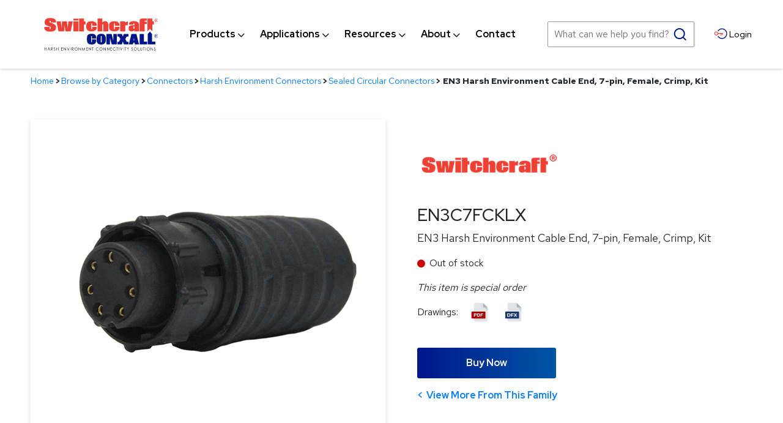

--- FILE ---
content_type: text/css
request_url: https://www.switchcraft.com/cms/includes/css/careers.css?g=RKtHHKFZlwwqFGclSoTF1396LoRSxM%2FbBukt5inhnJ9%2FkjnN31gbaMma%2BUXam9Rv
body_size: 864
content:
/* Careers */
.careersNavWrpr {margin-bottom:15px;width:240px;margin:0px auto 12px auto;}
.careersNavWrpr h2{font: bold 1.636em "Arial Narrow",Arial,Helvetica,sans-serif;color: #7AAFDF;margin: 0 0 0.25em 0;padding: 6px 0;display:none;}
.careersNavWrpr ul {list-style-type:none;margin:5px 0px 0px 0px;padding:0px;width:250px;}
.careersNavWrpr ul li{float:left;margin-right:10px;}

.careersSearchWrpr {margin-bottom:15px;}
.careersSearchWrpr strong{display:block;margin-bottom:3px;}
.careersSearchWrpr input[type="text"],.careersSearchWrpr input[type="select"] {height:17px;}

.careersSearchWrpr .csTitleWrpr {}
.careersSearchWrpr .csTitleWrpr input{width:135px;}
.careersSearchWrpr .csDivisionWrpr {}
.careersSearchWrpr .csTypeWrpr {}
.careersSearchWrpr .csCityWrpr {}
.careersSearchWrpr .csStateWrpr {}
.careersSearchWrpr .csSubmitWrpr {padding-top:18px;}
.careersSearchWrpr .tCol {float:left;margin-right:10px;}

.careersWrpr {margin:5px 13px 10px 0px;}
.careersWrpr .careersSearchWrpr {}
.careersListingTable {}
.careersListingTable th{background: #3E628D;color: white;font-weight: bold;padding: 5px;}
.careersListingTable td{padding:10px 3px 10px 5px;}
.careersDetailsWrpr {margin:0px 11px 10px 11px;}

.careersApplicantWrpr .formee {margin:0px -10px;}
.careersApplicantWrpr div.selector {margin-bottom:0px;}
.careersApplicantWrpr .fieldreq {background: transparent url(/cms/images/global/field-req.gif) no-repeat 100% 18px;height:20px;}
.careersApplicantTable {border-spacing:2px;}
.careersApplicantTable td{padding:3px;}

.careersApplicantWrpr .fieldred {}
.careersApplicantWrpr .fielderror {}


.careers-search-table {
	width:100%;
}
 
.careers-search-table tr {
	border-style:none;
}
 
.careers-table th {background:#515151 !important; border:1px solid #515151 !important; border-bottom:1px solid #9a9a9a !important; color:#fff !important;}
.careers-table {font-size:16px;}


.career-desc-row {
    display: -webkit-box;
    display: -moz-box;
    display: -ms-flexbox;
    display: -webkit-flex;
    display: flex;
    flex-wrap: nowrap;
    -ms-flex-wrap: nowrap;
    width: 100%;
}

.career-desc-row > div {
	margin:0 0 1.5rem 0;
}

.career-desc-row > div:first-child {
	width:150px;
	margin-right:20px;
}

.careerDescLabel {
	font-weight:500;
}

.career-desc-row.description .careerDescLabel {
	display:none;
}

.career-desc-row.description {
	border-top:1px dashed #dcdcdc;
	padding-top:1.5rem;
}
 
.form-buttons {
	margin:1.5rem 0 0 0;
}


--- FILE ---
content_type: text/css
request_url: https://www.switchcraft.com/cms/includes/css/commenting.css?g=RKtHHKFZlwwqFGclSoTF1396LoRSxM%2FbBukt5inhnJ9%2FkjnN31gbaMma%2BUXam9Rv
body_size: 1192
content:
.rateThisWrpr {}

/* Begin Commenting styles */

.cmtLeaveLink {background: url(/cms/images/core/addRemove.gif) 0px 1px no-repeat;cursor:pointer;text-align:right;margin-bottom:10px;float:right;padding-left:15px;}
.clickOn {background: url(/cms/images/core/addRemove.gif) 0px -43px no-repeat;}
.cmtNav {position:relative; width:650px; min-height:1px; text-align:center; background:#fff; z-index:100; padding:0;}
.cmtNav ul {margin:0; padding:0;}
.cmtNav li {float:left; list-style-type:none; width: 100px; padding:0px; margin: 0px -1px -1px 0px; border:solid 1px #c0dcf1; border-bottom: none;}
.cmtNav a, .cmtNav a:link, .cmtNav a:visited {padding:0px 0 0px 7px; font-size:1em; display:block; font-family:Georgia, Sans-Serif; color:#2777d1; height:38px; text-transform:uppercase;}
.cmtNav span {padding: 5px 9px 5px 3px;  font-size:11px; display:block; color:#2777d1; text-transform:uppercase;}
.cmtNav span:hover {background-color:#ebf2f8; cursor:pointer;}

/* Commenting Box */
.cmtBox {position:relative; clear:both; padding-bottom:12px; overflow: hidden; }
.cmtBox h2 {margin-left:10px; }
.cmtBox h4 {font-family:Georgia, Serif; font-size:1.3em; font-weight:normal; color:#acc3da; padding:0; margin:0; }
.cmtBox strong {color:#000; }

.cmtRead {padding-top:10px; background:#F6F6F6;border:1px solid #D6CEAD;}
.cmtRead .paging {margin-left: 10px; margin-top: 0px;}
.cmtReadInner { display:table; width:100%; }

.cmtLeave {padding-left:10px;display:none;border:1px solid #D6CEAD;padding-bottom:20px;padding-right:10px;background:#F6F6F6;margin-bottom:10px;}
.cmtLeave .cmtField .rateThis {float: left; margin-right: 7px; margin-top: 0; padding-top: 0;}
.cmtField {margin-top:10px;margin-right:10px;float:left;}
.cmtName { }
.cmtName p {float:left; margin-left:15px; }

.cmtWrpr { margin-bottom:10px; }
.cmtTextwrpr { position:relative; }
.cmtTextwrpr .fLeft {float:left;width:24px;margin-right:-2px;position:relative;}
.cmtText {border:1px solid #b0d8f2; background:#fff;margin:5px 0 0 0px; padding:10px; overflow: auto; overflow-x: hidden; }
.cmtLeave .submitBtn {margin-top:-30px;}

/* End Commenting styles */

/* label input formatting */
.formRow {margin:0 0 8px 0;}
.formRowNoMargin {margin:0 0 0px 0;}
.formRow label, .formRowNoMargin label {display:inline-block; margin:0 0 0px 0;}
.formRow input[type="radio"] {margin:0px 3px 0px 0px;}
.formRow input.text, .formRowNoMargin input.text {width:210px; margin:0 0 7px 0;}
.formRow input.full, .formRowNoMargin input.full {width:93%;}
.formRow .req, .formRow .fieldreq, .formRowNoMargin .req, .formRowNoMargin .fieldreq {padding:0 0 0 12px; background-position:0 2px;}
.formRow .error, .formRow .fieldred, .formRowNoMargin .error, .formRowNoMargin .fieldred {padding:0 0 0 12px; background-position:0 2px;}

.forms fieldset {margin:0; border:0; padding:0;}
.formRow .formLabel {display:block; font-weight:normal;}
.formRow strong.formLabel {display:block; font-weight:bold;}
.formRow .formContent {display:inline;}
.formRow .formContentBlock {display:block;float:left;}


.formsColumn .formRow .formLabel {float:left; display:inline; width:110px; margin-right:10px;}

.multiCol .colWrap {float:left; display:inline;}
.multiCol2 .colWrap {width:48%;}
.multiCol .ratio35  {width:34%;}
.multiCol .ratio40  {width:39%;}
.multiCol .ratio60  {width:59%;}
.multiCol .ratio65  {width:64%;}

--- FILE ---
content_type: text/css
request_url: https://www.switchcraft.com/cms/includes/css/photo-gallery.css?g=RKtHHKFZlwwqFGclSoTF1396LoRSxM%2FbBukt5inhnJ9%2FkjnN31gbaMma%2BUXam9Rv
body_size: 1267
content:
.photoGalleryWrpr {position:relative;margin-bottom: 15px;}
.photoGalleryWrpr h2 {color:#585858;font-size:18px;font-weight:normal;margin:0 0 10px;}
.photoGalleryWrpr .photoGalleryName {}
.photoGalleryWrpr .photoGalleryRatingWrpr {}
.photoGalleryWrpr .photo_toolbar {height:20px;}
.photoGalleryWrpr .photo_toolbar a.photo_goback, #mod_photo_viewer .photo_toolbar a.photo_goback:link, #mod_photo_viewer .photo_toolbar a.photo_goback:visited {background:url("/cms/images/gallery/icon_go_back.gif") no-repeat scroll 0 0 transparent;color:#585858;display:block;float:left;padding-left:17px;text-decoration:none;}
.photoGalleryWrpr .photo_toolbar a.photo_email, #mod_photo_viewer .photo_toolbar a.photo_email:link, #mod_photo_viewer .photo_toolbar a.photo_email:visited {background:url("/cms/images/gallery/icon_email_to.gif") no-repeat scroll 0 0 transparent;color:#585858;display:block;float:right;padding-left:19px;text-decoration:none;}
.photoGalleryCycleWrpr {background: #F6F6F6;border:1px solid #A7A7A7;padding:0;position:relative;width:100% !important;z-index:10;}
.photoGalleryCycleWrpr div{text-align:center;}
.photoGalleryPhotoCountWrpr {position:relative;}
.photoGalleryPhotoCount {color:#6E6E6E;position:absolute;right:30px;top:10px;}
.photoGalleryCounter {}
.photoGalleryBorder {border:1px solid #E0E0E2;padding:2px;position:relative;}
.photoGalleryCycleItem {width:100%;}
.photoGalleryCyclePhotoWrpr {margin:30px auto 10px;padding:0;position:relative;}
.photoGalleryNavLeft {cursor:pointer;left:0;position:absolute;top:45%;z-index:20;}
.photoGalleryNavRight {cursor:pointer;position:absolute;right:0;top:45%;z-index:20;}
.photoGalleryPhoto {}
.photoGalleryCaption {color:#666666;font-size:10px;margin:3px auto;}
.photoGalleryDesc {}
.photoGalleryThumb {border-style:none;height:62px;width:80px;}
.photoGalleryPhotoNavHoriz {height:1%;margin:15px 0 15px 1px;overflow:hidden;position:relative;width:564px;}
.photoGalleryPhotoNavHoriz li {float:left;list-style:none outside none;margin:0 6px 0 0;padding:0;}
.photoGalleryPhotoNavHoriz a.prevPage {background:url("/cms/images/gallery/thumbs_arrow_back.gif") no-repeat scroll 0 0 transparent;cursor:pointer;display:block;float:left;height:62px;text-decoration:none;width:15px;margin-top:1px;}
.photoGalleryPhotoNavHoriz a.nextPage {background:url("/cms/images/gallery/thumbs_arrow_next.gif") no-repeat scroll 0 0 transparent;cursor:pointer;display:block;float:right;height:62px;text-decoration:none;width:15px;margin-top:1px;}
.photoGalleryPhotoNavHoriz a.disabled {background-position:0 -62px;}
.photoGalleryPhotoNavHoriz li a {border:1px solid #fff;display:block;text-align:center;width:80px;height:62px;background-position: center center;background-repeat:no-repeat;}
.photoGalleryPhotoNavHoriz li.activeSlide a{border:1px solid red;}
.photoGalleryPhotoNavHoriz a.activeSlide {border:1px solid #999999;}
.photoGalleryPhotoNavHoriz a.activeSlide img {cursor:default;opacity:0.4;}
.photoGalleryPhotoNavHoriz a:focus {outline:medium none;}
.photoGalleryPhotoNavHoriz img {}
.photoGalleryPhotoNavHoriz .scrollable ul {margin:0;padding:0;}
.photoGalleryPhotoNavHoriz .scrollable .items {cursor:pointer;float:left;height:82px;margin:0;padding:0;vertical-align:middle;width:82px;}
.photoGalleryCycleCredits {font-size:11px;font-style:italic;margin:0 0 8px 30px;width:500px;}
.photoGalleryCycleDesc {margin: 0px auto;width:500px;}
.photoGalleryPhotoNavHoriz .scrollable {float:left;height:64px;margin:0 0 10px 6px;overflow:hidden;position:relative;width:528px;}
.photoGalleryPhotoNavHoriz .scrollable .items {position:absolute;width:20000em;}
.photoGalleryPhotoNavHoriz .scrollable .items div {float:left;}
.photoGalleryPhotoNavHoriz .navi {height:20px;margin-left:268px;width:280px;}
.photoGalleryPhotoNavHoriz .navi a {background:url("/cms/images/gallery/navigator.gif") no-repeat scroll 0 0 transparent;cursor:pointer;display:block;float:left;font-size:1px;height:8px;margin:3px;width:8px;}
.photoGalleryPhotoNavHoriz .navi a:hover {background-position:0 -8px;}
.photoGalleryPhotoNavHoriz .navi a.active {background-position:0 -16px;cursor:default;}

.galleryListingWrpr {margin-bottom:15px;}
.galleryListingMargin {margin:0px;}
.galleryListingItemWrpr {padding:1.5rem 0; border-bottom:1px dashed #dcdcdc;}
.galleryListingItemImageWrpr {margin-bottom:1rem; text-align:center;}
.galleryListingItemImageLink img {box-shadow:0 3px 8px 0 rgba(0,0,0,0.14);}

.mod_gallery_details .photoGalleryName {display:none;}

@media only screen and (min-width:30em){
	.galleryListingItemImageWrpr {float:left;  margin-bottom:0;}
	.galleryListingItemDesc {margin-left:180px;}
}



--- FILE ---
content_type: text/css
request_url: https://www.switchcraft.com/cms/includes/css/quick-links.css?g=RKtHHKFZlwwqFGclSoTF1396LoRSxM%2FbBukt5inhnJ9%2FkjnN31gbaMma%2BUXam9Rv
body_size: 327
content:
/* Quick Links */
.quicklinks .hdr {font-weight:bold;color:#fff;background:#3866a3;padding:8px 5px;border-radius:5px;}
.quicklinks ul {margin:0px;padding:0px;}

.quicklinks ul { margin:0 10px 20px 0; padding:0; list-style:none; font-size:1.091em; }
.quicklinks ul a { padding:6px 0; display:block; background:url(/cms/images/core/bg_subnav_bdr.gif) no-repeat 0 0;}
.quicklinks ul a, .quicklinks ul a:link, .quicklinks ul a:visited { color:#666666; font-weight:bold; text-decoration:none; }
.quicklinks ul a:hover { color:#003366; }
.quicklinks ul li:first-child a {background-image:none;}
.quicklinks ul a.active { color:#003366;}
.quicklinks ul ul { list-style:none; margin:0; padding:0 0 0 15px; }
.quicklinks ul li li a, .quicklinks ul li li a:link, .quicklinks ul li li a:visited { padding:2px 0; color:#7aafdf; background-image:none;}
.quicklinks ul li li a:hover { color:#cc0000; }
.quicklinks ul li li a.active { border:0; color:#cc0000; text-decoration:underline; }





--- FILE ---
content_type: application/javascript
request_url: https://www.switchcraft.com/UltimateSpellInclude/UltimateSpell.functions.js?Guid=RKtHHKFZlwwqFGclSoTF11azIB58YrBRt9lKii8iklu%2BSeivXa53OAtQPkwaPxOn
body_size: 145
content:
function UltimateSpellClick(UltimateSpellID) {
    document.getElementById(UltimateSpellID).childNodes[0].onclick();
}
function UltimateSpellCheck(spellSrc,windowId){window.open(spellSrc,windowId,'height=305,width=465'+((screen.availWidth)?(',left='+((screen.availWidth-465)/2)):'')+((screen.availHeight)?(',top='+((screen.availHeight-305)/2)):'')+',location=no,menubar=no,resizable=no,scrollbars=no,status=yes,toolbars=no');}


--- FILE ---
content_type: application/javascript
request_url: https://www.switchcraft.com/cms/includes/js/jquery-core.js?Guid=RKtHHKFZlwwqFGclSoTF1396LoRSxM%2FbBukt5inhnJ9%2FkjnN31gbaMma%2BUXam9Rv
body_size: 132944
content:
/*! jQuery v1.10.2 | (c) 2005, 2013 jQuery Foundation, Inc. | jquery.org/license
*/
(function (e, t) {
    var n, r, i = typeof t, o = e.location, a = e.document, s = a.documentElement, l = e.jQuery, u = e.$, c = {}, p = [], f = "1.10.2", d = p.concat, h = p.push, g = p.slice, m = p.indexOf, y = c.toString, v = c.hasOwnProperty, b = f.trim, x = function (e, t) { return new x.fn.init(e, t, r) }, w = /[+-]?(?:\d*\.|)\d+(?:[eE][+-]?\d+|)/.source, T = /\S+/g, C = /^[\s\uFEFF\xA0]+|[\s\uFEFF\xA0]+$/g, N = /^(?:\s*(<[\w\W]+>)[^>]*|#([\w-]*))$/, k = /^<(\w+)\s*\/?>(?:<\/\1>|)$/, E = /^[\],:{}\s]*$/, S = /(?:^|:|,)(?:\s*\[)+/g, A = /\\(?:["\\\/bfnrt]|u[\da-fA-F]{4})/g, j = /"[^"\\\r\n]*"|true|false|null|-?(?:\d+\.|)\d+(?:[eE][+-]?\d+|)/g, D = /^-ms-/, L = /-([\da-z])/gi, H = function (e, t) { return t.toUpperCase() }, q = function (e) { (a.addEventListener || "load" === e.type || "complete" === a.readyState) && (_(), x.ready()) }, _ = function () { a.addEventListener ? (a.removeEventListener("DOMContentLoaded", q, !1), e.removeEventListener("load", q, !1)) : (a.detachEvent("onreadystatechange", q), e.detachEvent("onload", q)) }; x.fn = x.prototype = { jquery: f, constructor: x, init: function (e, n, r) { var i, o; if (!e) return this; if ("string" == typeof e) { if (i = "<" === e.charAt(0) && ">" === e.charAt(e.length - 1) && e.length >= 3 ? [null, e, null] : N.exec(e), !i || !i[1] && n) return !n || n.jquery ? (n || r).find(e) : this.constructor(n).find(e); if (i[1]) { if (n = n instanceof x ? n[0] : n, x.merge(this, x.parseHTML(i[1], n && n.nodeType ? n.ownerDocument || n : a, !0)), k.test(i[1]) && x.isPlainObject(n)) for (i in n) x.isFunction(this[i]) ? this[i](n[i]) : this.attr(i, n[i]); return this } if (o = a.getElementById(i[2]), o && o.parentNode) { if (o.id !== i[2]) return r.find(e); this.length = 1, this[0] = o } return this.context = a, this.selector = e, this } return e.nodeType ? (this.context = this[0] = e, this.length = 1, this) : x.isFunction(e) ? r.ready(e) : (e.selector !== t && (this.selector = e.selector, this.context = e.context), x.makeArray(e, this)) }, selector: "", length: 0, toArray: function () { return g.call(this) }, get: function (e) { return null == e ? this.toArray() : 0 > e ? this[this.length + e] : this[e] }, pushStack: function (e) { var t = x.merge(this.constructor(), e); return t.prevObject = this, t.context = this.context, t }, each: function (e, t) { return x.each(this, e, t) }, ready: function (e) { return x.ready.promise().done(e), this }, slice: function () { return this.pushStack(g.apply(this, arguments)) }, first: function () { return this.eq(0) }, last: function () { return this.eq(-1) }, eq: function (e) { var t = this.length, n = +e + (0 > e ? t : 0); return this.pushStack(n >= 0 && t > n ? [this[n]] : []) }, map: function (e) { return this.pushStack(x.map(this, function (t, n) { return e.call(t, n, t) })) }, end: function () { return this.prevObject || this.constructor(null) }, push: h, sort: [].sort, splice: [].splice }, x.fn.init.prototype = x.fn, x.extend = x.fn.extend = function () { var e, n, r, i, o, a, s = arguments[0] || {}, l = 1, u = arguments.length, c = !1; for ("boolean" == typeof s && (c = s, s = arguments[1] || {}, l = 2), "object" == typeof s || x.isFunction(s) || (s = {}), u === l && (s = this, --l) ; u > l; l++) if (null != (o = arguments[l])) for (i in o) e = s[i], r = o[i], s !== r && (c && r && (x.isPlainObject(r) || (n = x.isArray(r))) ? (n ? (n = !1, a = e && x.isArray(e) ? e : []) : a = e && x.isPlainObject(e) ? e : {}, s[i] = x.extend(c, a, r)) : r !== t && (s[i] = r)); return s }, x.extend({ expando: "jQuery" + (f + Math.random()).replace(/\D/g, ""), noConflict: function (t) { return e.$ === x && (e.$ = u), t && e.jQuery === x && (e.jQuery = l), x }, isReady: !1, readyWait: 1, holdReady: function (e) { e ? x.readyWait++ : x.ready(!0) }, ready: function (e) { if (e === !0 ? !--x.readyWait : !x.isReady) { if (!a.body) return setTimeout(x.ready); x.isReady = !0, e !== !0 && --x.readyWait > 0 || (n.resolveWith(a, [x]), x.fn.trigger && x(a).trigger("ready").off("ready")) } }, isFunction: function (e) { return "function" === x.type(e) }, isArray: Array.isArray || function (e) { return "array" === x.type(e) }, isWindow: function (e) { return null != e && e == e.window }, isNumeric: function (e) { return !isNaN(parseFloat(e)) && isFinite(e) }, type: function (e) { return null == e ? e + "" : "object" == typeof e || "function" == typeof e ? c[y.call(e)] || "object" : typeof e }, isPlainObject: function (e) { var n; if (!e || "object" !== x.type(e) || e.nodeType || x.isWindow(e)) return !1; try { if (e.constructor && !v.call(e, "constructor") && !v.call(e.constructor.prototype, "isPrototypeOf")) return !1 } catch (r) { return !1 } if (x.support.ownLast) for (n in e) return v.call(e, n); for (n in e); return n === t || v.call(e, n) }, isEmptyObject: function (e) { var t; for (t in e) return !1; return !0 }, error: function (e) { throw Error(e) }, parseHTML: function (e, t, n) { if (!e || "string" != typeof e) return null; "boolean" == typeof t && (n = t, t = !1), t = t || a; var r = k.exec(e), i = !n && []; return r ? [t.createElement(r[1])] : (r = x.buildFragment([e], t, i), i && x(i).remove(), x.merge([], r.childNodes)) }, parseJSON: function (n) { return e.JSON && e.JSON.parse ? e.JSON.parse(n) : null === n ? n : "string" == typeof n && (n = x.trim(n), n && E.test(n.replace(A, "@").replace(j, "]").replace(S, ""))) ? Function("return " + n)() : (x.error("Invalid JSON: " + n), t) }, parseXML: function (n) { var r, i; if (!n || "string" != typeof n) return null; try { e.DOMParser ? (i = new DOMParser, r = i.parseFromString(n, "text/xml")) : (r = new ActiveXObject("Microsoft.XMLDOM"), r.async = "false", r.loadXML(n)) } catch (o) { r = t } return r && r.documentElement && !r.getElementsByTagName("parsererror").length || x.error("Invalid XML: " + n), r }, noop: function () { }, globalEval: function (t) { t && x.trim(t) && (e.execScript || function (t) { e.eval.call(e, t) })(t) }, camelCase: function (e) { return e.replace(D, "ms-").replace(L, H) }, nodeName: function (e, t) { return e.nodeName && e.nodeName.toLowerCase() === t.toLowerCase() }, each: function (e, t, n) { var r, i = 0, o = e.length, a = M(e); if (n) { if (a) { for (; o > i; i++) if (r = t.apply(e[i], n), r === !1) break } else for (i in e) if (r = t.apply(e[i], n), r === !1) break } else if (a) { for (; o > i; i++) if (r = t.call(e[i], i, e[i]), r === !1) break } else for (i in e) if (r = t.call(e[i], i, e[i]), r === !1) break; return e }, trim: b && !b.call("\ufeff\u00a0") ? function (e) { return null == e ? "" : b.call(e) } : function (e) { return null == e ? "" : (e + "").replace(C, "") }, makeArray: function (e, t) { var n = t || []; return null != e && (M(Object(e)) ? x.merge(n, "string" == typeof e ? [e] : e) : h.call(n, e)), n }, inArray: function (e, t, n) { var r; if (t) { if (m) return m.call(t, e, n); for (r = t.length, n = n ? 0 > n ? Math.max(0, r + n) : n : 0; r > n; n++) if (n in t && t[n] === e) return n } return -1 }, merge: function (e, n) { var r = n.length, i = e.length, o = 0; if ("number" == typeof r) for (; r > o; o++) e[i++] = n[o]; else while (n[o] !== t) e[i++] = n[o++]; return e.length = i, e }, grep: function (e, t, n) { var r, i = [], o = 0, a = e.length; for (n = !!n; a > o; o++) r = !!t(e[o], o), n !== r && i.push(e[o]); return i }, map: function (e, t, n) { var r, i = 0, o = e.length, a = M(e), s = []; if (a) for (; o > i; i++) r = t(e[i], i, n), null != r && (s[s.length] = r); else for (i in e) r = t(e[i], i, n), null != r && (s[s.length] = r); return d.apply([], s) }, guid: 1, proxy: function (e, n) { var r, i, o; return "string" == typeof n && (o = e[n], n = e, e = o), x.isFunction(e) ? (r = g.call(arguments, 2), i = function () { return e.apply(n || this, r.concat(g.call(arguments))) }, i.guid = e.guid = e.guid || x.guid++, i) : t }, access: function (e, n, r, i, o, a, s) { var l = 0, u = e.length, c = null == r; if ("object" === x.type(r)) { o = !0; for (l in r) x.access(e, n, l, r[l], !0, a, s) } else if (i !== t && (o = !0, x.isFunction(i) || (s = !0), c && (s ? (n.call(e, i), n = null) : (c = n, n = function (e, t, n) { return c.call(x(e), n) })), n)) for (; u > l; l++) n(e[l], r, s ? i : i.call(e[l], l, n(e[l], r))); return o ? e : c ? n.call(e) : u ? n(e[0], r) : a }, now: function () { return (new Date).getTime() }, swap: function (e, t, n, r) { var i, o, a = {}; for (o in t) a[o] = e.style[o], e.style[o] = t[o]; i = n.apply(e, r || []); for (o in t) e.style[o] = a[o]; return i } }), x.ready.promise = function (t) { if (!n) if (n = x.Deferred(), "complete" === a.readyState) setTimeout(x.ready); else if (a.addEventListener) a.addEventListener("DOMContentLoaded", q, !1), e.addEventListener("load", q, !1); else { a.attachEvent("onreadystatechange", q), e.attachEvent("onload", q); var r = !1; try { r = null == e.frameElement && a.documentElement } catch (i) { } r && r.doScroll && function o() { if (!x.isReady) { try { r.doScroll("left") } catch (e) { return setTimeout(o, 50) } _(), x.ready() } }() } return n.promise(t) }, x.each("Boolean Number String Function Array Date RegExp Object Error".split(" "), function (e, t) { c["[object " + t + "]"] = t.toLowerCase() }); function M(e) { var t = e.length, n = x.type(e); return x.isWindow(e) ? !1 : 1 === e.nodeType && t ? !0 : "array" === n || "function" !== n && (0 === t || "number" == typeof t && t > 0 && t - 1 in e) } r = x(a), function (e, t) { var n, r, i, o, a, s, l, u, c, p, f, d, h, g, m, y, v, b = "sizzle" + -new Date, w = e.document, T = 0, C = 0, N = st(), k = st(), E = st(), S = !1, A = function (e, t) { return e === t ? (S = !0, 0) : 0 }, j = typeof t, D = 1 << 31, L = {}.hasOwnProperty, H = [], q = H.pop, _ = H.push, M = H.push, O = H.slice, F = H.indexOf || function (e) { var t = 0, n = this.length; for (; n > t; t++) if (this[t] === e) return t; return -1 }, B = "checked|selected|async|autofocus|autoplay|controls|defer|disabled|hidden|ismap|loop|multiple|open|readonly|required|scoped", P = "[\\x20\\t\\r\\n\\f]", R = "(?:\\\\.|[\\w-]|[^\\x00-\\xa0])+", W = R.replace("w", "w#"), $ = "\\[" + P + "*(" + R + ")" + P + "*(?:([*^$|!~]?=)" + P + "*(?:(['\"])((?:\\\\.|[^\\\\])*?)\\3|(" + W + ")|)|)" + P + "*\\]", I = ":(" + R + ")(?:\\(((['\"])((?:\\\\.|[^\\\\])*?)\\3|((?:\\\\.|[^\\\\()[\\]]|" + $.replace(3, 8) + ")*)|.*)\\)|)", z = RegExp("^" + P + "+|((?:^|[^\\\\])(?:\\\\.)*)" + P + "+$", "g"), X = RegExp("^" + P + "*," + P + "*"), U = RegExp("^" + P + "*([>+~]|" + P + ")" + P + "*"), V = RegExp(P + "*[+~]"), Y = RegExp("=" + P + "*([^\\]'\"]*)" + P + "*\\]", "g"), J = RegExp(I), G = RegExp("^" + W + "$"), Q = { ID: RegExp("^#(" + R + ")"), CLASS: RegExp("^\\.(" + R + ")"), TAG: RegExp("^(" + R.replace("w", "w*") + ")"), ATTR: RegExp("^" + $), PSEUDO: RegExp("^" + I), CHILD: RegExp("^:(only|first|last|nth|nth-last)-(child|of-type)(?:\\(" + P + "*(even|odd|(([+-]|)(\\d*)n|)" + P + "*(?:([+-]|)" + P + "*(\\d+)|))" + P + "*\\)|)", "i"), bool: RegExp("^(?:" + B + ")$", "i"), needsContext: RegExp("^" + P + "*[>+~]|:(even|odd|eq|gt|lt|nth|first|last)(?:\\(" + P + "*((?:-\\d)?\\d*)" + P + "*\\)|)(?=[^-]|$)", "i") }, K = /^[^{]+\{\s*\[native \w/, Z = /^(?:#([\w-]+)|(\w+)|\.([\w-]+))$/, et = /^(?:input|select|textarea|button)$/i, tt = /^h\d$/i, nt = /'|\\/g, rt = RegExp("\\\\([\\da-f]{1,6}" + P + "?|(" + P + ")|.)", "ig"), it = function (e, t, n) { var r = "0x" + t - 65536; return r !== r || n ? t : 0 > r ? String.fromCharCode(r + 65536) : String.fromCharCode(55296 | r >> 10, 56320 | 1023 & r) }; try { M.apply(H = O.call(w.childNodes), w.childNodes), H[w.childNodes.length].nodeType } catch (ot) { M = { apply: H.length ? function (e, t) { _.apply(e, O.call(t)) } : function (e, t) { var n = e.length, r = 0; while (e[n++] = t[r++]); e.length = n - 1 } } } function at(e, t, n, i) { var o, a, s, l, u, c, d, m, y, x; if ((t ? t.ownerDocument || t : w) !== f && p(t), t = t || f, n = n || [], !e || "string" != typeof e) return n; if (1 !== (l = t.nodeType) && 9 !== l) return []; if (h && !i) { if (o = Z.exec(e)) if (s = o[1]) { if (9 === l) { if (a = t.getElementById(s), !a || !a.parentNode) return n; if (a.id === s) return n.push(a), n } else if (t.ownerDocument && (a = t.ownerDocument.getElementById(s)) && v(t, a) && a.id === s) return n.push(a), n } else { if (o[2]) return M.apply(n, t.getElementsByTagName(e)), n; if ((s = o[3]) && r.getElementsByClassName && t.getElementsByClassName) return M.apply(n, t.getElementsByClassName(s)), n } if (r.qsa && (!g || !g.test(e))) { if (m = d = b, y = t, x = 9 === l && e, 1 === l && "object" !== t.nodeName.toLowerCase()) { c = mt(e), (d = t.getAttribute("id")) ? m = d.replace(nt, "\\$&") : t.setAttribute("id", m), m = "[id='" + m + "'] ", u = c.length; while (u--) c[u] = m + yt(c[u]); y = V.test(e) && t.parentNode || t, x = c.join(",") } if (x) try { return M.apply(n, y.querySelectorAll(x)), n } catch (T) { } finally { d || t.removeAttribute("id") } } } return kt(e.replace(z, "$1"), t, n, i) } function st() { var e = []; function t(n, r) { return e.push(n += " ") > o.cacheLength && delete t[e.shift()], t[n] = r } return t } function lt(e) { return e[b] = !0, e } function ut(e) { var t = f.createElement("div"); try { return !!e(t) } catch (n) { return !1 } finally { t.parentNode && t.parentNode.removeChild(t), t = null } } function ct(e, t) { var n = e.split("|"), r = e.length; while (r--) o.attrHandle[n[r]] = t } function pt(e, t) { var n = t && e, r = n && 1 === e.nodeType && 1 === t.nodeType && (~t.sourceIndex || D) - (~e.sourceIndex || D); if (r) return r; if (n) while (n = n.nextSibling) if (n === t) return -1; return e ? 1 : -1 } function ft(e) { return function (t) { var n = t.nodeName.toLowerCase(); return "input" === n && t.type === e } } function dt(e) { return function (t) { var n = t.nodeName.toLowerCase(); return ("input" === n || "button" === n) && t.type === e } } function ht(e) { return lt(function (t) { return t = +t, lt(function (n, r) { var i, o = e([], n.length, t), a = o.length; while (a--) n[i = o[a]] && (n[i] = !(r[i] = n[i])) }) }) } s = at.isXML = function (e) { var t = e && (e.ownerDocument || e).documentElement; return t ? "HTML" !== t.nodeName : !1 }, r = at.support = {}, p = at.setDocument = function (e) { var n = e ? e.ownerDocument || e : w, i = n.defaultView; return n !== f && 9 === n.nodeType && n.documentElement ? (f = n, d = n.documentElement, h = !s(n), i && i.attachEvent && i !== i.top && i.attachEvent("onbeforeunload", function () { p() }), r.attributes = ut(function (e) { return e.className = "i", !e.getAttribute("className") }), r.getElementsByTagName = ut(function (e) { return e.appendChild(n.createComment("")), !e.getElementsByTagName("*").length }), r.getElementsByClassName = ut(function (e) { return e.innerHTML = "<div class='a'></div><div class='a i'></div>", e.firstChild.className = "i", 2 === e.getElementsByClassName("i").length }), r.getById = ut(function (e) { return d.appendChild(e).id = b, !n.getElementsByName || !n.getElementsByName(b).length }), r.getById ? (o.find.ID = function (e, t) { if (typeof t.getElementById !== j && h) { var n = t.getElementById(e); return n && n.parentNode ? [n] : [] } }, o.filter.ID = function (e) { var t = e.replace(rt, it); return function (e) { return e.getAttribute("id") === t } }) : (delete o.find.ID, o.filter.ID = function (e) { var t = e.replace(rt, it); return function (e) { var n = typeof e.getAttributeNode !== j && e.getAttributeNode("id"); return n && n.value === t } }), o.find.TAG = r.getElementsByTagName ? function (e, n) { return typeof n.getElementsByTagName !== j ? n.getElementsByTagName(e) : t } : function (e, t) { var n, r = [], i = 0, o = t.getElementsByTagName(e); if ("*" === e) { while (n = o[i++]) 1 === n.nodeType && r.push(n); return r } return o }, o.find.CLASS = r.getElementsByClassName && function (e, n) { return typeof n.getElementsByClassName !== j && h ? n.getElementsByClassName(e) : t }, m = [], g = [], (r.qsa = K.test(n.querySelectorAll)) && (ut(function (e) { e.innerHTML = "<select><option selected=''></option></select>", e.querySelectorAll("[selected]").length || g.push("\\[" + P + "*(?:value|" + B + ")"), e.querySelectorAll(":checked").length || g.push(":checked") }), ut(function (e) { var t = n.createElement("input"); t.setAttribute("type", "hidden"), e.appendChild(t).setAttribute("t", ""), e.querySelectorAll("[t^='']").length && g.push("[*^$]=" + P + "*(?:''|\"\")"), e.querySelectorAll(":enabled").length || g.push(":enabled", ":disabled"), e.querySelectorAll("*,:x"), g.push(",.*:") })), (r.matchesSelector = K.test(y = d.webkitMatchesSelector || d.mozMatchesSelector || d.oMatchesSelector || d.msMatchesSelector)) && ut(function (e) { r.disconnectedMatch = y.call(e, "div"), y.call(e, "[s!='']:x"), m.push("!=", I) }), g = g.length && RegExp(g.join("|")), m = m.length && RegExp(m.join("|")), v = K.test(d.contains) || d.compareDocumentPosition ? function (e, t) { var n = 9 === e.nodeType ? e.documentElement : e, r = t && t.parentNode; return e === r || !(!r || 1 !== r.nodeType || !(n.contains ? n.contains(r) : e.compareDocumentPosition && 16 & e.compareDocumentPosition(r))) } : function (e, t) { if (t) while (t = t.parentNode) if (t === e) return !0; return !1 }, A = d.compareDocumentPosition ? function (e, t) { if (e === t) return S = !0, 0; var i = t.compareDocumentPosition && e.compareDocumentPosition && e.compareDocumentPosition(t); return i ? 1 & i || !r.sortDetached && t.compareDocumentPosition(e) === i ? e === n || v(w, e) ? -1 : t === n || v(w, t) ? 1 : c ? F.call(c, e) - F.call(c, t) : 0 : 4 & i ? -1 : 1 : e.compareDocumentPosition ? -1 : 1 } : function (e, t) { var r, i = 0, o = e.parentNode, a = t.parentNode, s = [e], l = [t]; if (e === t) return S = !0, 0; if (!o || !a) return e === n ? -1 : t === n ? 1 : o ? -1 : a ? 1 : c ? F.call(c, e) - F.call(c, t) : 0; if (o === a) return pt(e, t); r = e; while (r = r.parentNode) s.unshift(r); r = t; while (r = r.parentNode) l.unshift(r); while (s[i] === l[i]) i++; return i ? pt(s[i], l[i]) : s[i] === w ? -1 : l[i] === w ? 1 : 0 }, n) : f }, at.matches = function (e, t) { return at(e, null, null, t) }, at.matchesSelector = function (e, t) { if ((e.ownerDocument || e) !== f && p(e), t = t.replace(Y, "='$1']"), !(!r.matchesSelector || !h || m && m.test(t) || g && g.test(t))) try { var n = y.call(e, t); if (n || r.disconnectedMatch || e.document && 11 !== e.document.nodeType) return n } catch (i) { } return at(t, f, null, [e]).length > 0 }, at.contains = function (e, t) { return (e.ownerDocument || e) !== f && p(e), v(e, t) }, at.attr = function (e, n) { (e.ownerDocument || e) !== f && p(e); var i = o.attrHandle[n.toLowerCase()], a = i && L.call(o.attrHandle, n.toLowerCase()) ? i(e, n, !h) : t; return a === t ? r.attributes || !h ? e.getAttribute(n) : (a = e.getAttributeNode(n)) && a.specified ? a.value : null : a }, at.error = function (e) { throw Error("Syntax error, unrecognized expression: " + e) }, at.uniqueSort = function (e) { var t, n = [], i = 0, o = 0; if (S = !r.detectDuplicates, c = !r.sortStable && e.slice(0), e.sort(A), S) { while (t = e[o++]) t === e[o] && (i = n.push(o)); while (i--) e.splice(n[i], 1) } return e }, a = at.getText = function (e) { var t, n = "", r = 0, i = e.nodeType; if (i) { if (1 === i || 9 === i || 11 === i) { if ("string" == typeof e.textContent) return e.textContent; for (e = e.firstChild; e; e = e.nextSibling) n += a(e) } else if (3 === i || 4 === i) return e.nodeValue } else for (; t = e[r]; r++) n += a(t); return n }, o = at.selectors = { cacheLength: 50, createPseudo: lt, match: Q, attrHandle: {}, find: {}, relative: { ">": { dir: "parentNode", first: !0 }, " ": { dir: "parentNode" }, "+": { dir: "previousSibling", first: !0 }, "~": { dir: "previousSibling" } }, preFilter: { ATTR: function (e) { return e[1] = e[1].replace(rt, it), e[3] = (e[4] || e[5] || "").replace(rt, it), "~=" === e[2] && (e[3] = " " + e[3] + " "), e.slice(0, 4) }, CHILD: function (e) { return e[1] = e[1].toLowerCase(), "nth" === e[1].slice(0, 3) ? (e[3] || at.error(e[0]), e[4] = +(e[4] ? e[5] + (e[6] || 1) : 2 * ("even" === e[3] || "odd" === e[3])), e[5] = +(e[7] + e[8] || "odd" === e[3])) : e[3] && at.error(e[0]), e }, PSEUDO: function (e) { var n, r = !e[5] && e[2]; return Q.CHILD.test(e[0]) ? null : (e[3] && e[4] !== t ? e[2] = e[4] : r && J.test(r) && (n = mt(r, !0)) && (n = r.indexOf(")", r.length - n) - r.length) && (e[0] = e[0].slice(0, n), e[2] = r.slice(0, n)), e.slice(0, 3)) } }, filter: { TAG: function (e) { var t = e.replace(rt, it).toLowerCase(); return "*" === e ? function () { return !0 } : function (e) { return e.nodeName && e.nodeName.toLowerCase() === t } }, CLASS: function (e) { var t = N[e + " "]; return t || (t = RegExp("(^|" + P + ")" + e + "(" + P + "|$)")) && N(e, function (e) { return t.test("string" == typeof e.className && e.className || typeof e.getAttribute !== j && e.getAttribute("class") || "") }) }, ATTR: function (e, t, n) { return function (r) { var i = at.attr(r, e); return null == i ? "!=" === t : t ? (i += "", "=" === t ? i === n : "!=" === t ? i !== n : "^=" === t ? n && 0 === i.indexOf(n) : "*=" === t ? n && i.indexOf(n) > -1 : "$=" === t ? n && i.slice(-n.length) === n : "~=" === t ? (" " + i + " ").indexOf(n) > -1 : "|=" === t ? i === n || i.slice(0, n.length + 1) === n + "-" : !1) : !0 } }, CHILD: function (e, t, n, r, i) { var o = "nth" !== e.slice(0, 3), a = "last" !== e.slice(-4), s = "of-type" === t; return 1 === r && 0 === i ? function (e) { return !!e.parentNode } : function (t, n, l) { var u, c, p, f, d, h, g = o !== a ? "nextSibling" : "previousSibling", m = t.parentNode, y = s && t.nodeName.toLowerCase(), v = !l && !s; if (m) { if (o) { while (g) { p = t; while (p = p[g]) if (s ? p.nodeName.toLowerCase() === y : 1 === p.nodeType) return !1; h = g = "only" === e && !h && "nextSibling" } return !0 } if (h = [a ? m.firstChild : m.lastChild], a && v) { c = m[b] || (m[b] = {}), u = c[e] || [], d = u[0] === T && u[1], f = u[0] === T && u[2], p = d && m.childNodes[d]; while (p = ++d && p && p[g] || (f = d = 0) || h.pop()) if (1 === p.nodeType && ++f && p === t) { c[e] = [T, d, f]; break } } else if (v && (u = (t[b] || (t[b] = {}))[e]) && u[0] === T) f = u[1]; else while (p = ++d && p && p[g] || (f = d = 0) || h.pop()) if ((s ? p.nodeName.toLowerCase() === y : 1 === p.nodeType) && ++f && (v && ((p[b] || (p[b] = {}))[e] = [T, f]), p === t)) break; return f -= i, f === r || 0 === f % r && f / r >= 0 } } }, PSEUDO: function (e, t) { var n, r = o.pseudos[e] || o.setFilters[e.toLowerCase()] || at.error("unsupported pseudo: " + e); return r[b] ? r(t) : r.length > 1 ? (n = [e, e, "", t], o.setFilters.hasOwnProperty(e.toLowerCase()) ? lt(function (e, n) { var i, o = r(e, t), a = o.length; while (a--) i = F.call(e, o[a]), e[i] = !(n[i] = o[a]) }) : function (e) { return r(e, 0, n) }) : r } }, pseudos: { not: lt(function (e) { var t = [], n = [], r = l(e.replace(z, "$1")); return r[b] ? lt(function (e, t, n, i) { var o, a = r(e, null, i, []), s = e.length; while (s--) (o = a[s]) && (e[s] = !(t[s] = o)) }) : function (e, i, o) { return t[0] = e, r(t, null, o, n), !n.pop() } }), has: lt(function (e) { return function (t) { return at(e, t).length > 0 } }), contains: lt(function (e) { return function (t) { return (t.textContent || t.innerText || a(t)).indexOf(e) > -1 } }), lang: lt(function (e) { return G.test(e || "") || at.error("unsupported lang: " + e), e = e.replace(rt, it).toLowerCase(), function (t) { var n; do if (n = h ? t.lang : t.getAttribute("xml:lang") || t.getAttribute("lang")) return n = n.toLowerCase(), n === e || 0 === n.indexOf(e + "-"); while ((t = t.parentNode) && 1 === t.nodeType); return !1 } }), target: function (t) { var n = e.location && e.location.hash; return n && n.slice(1) === t.id }, root: function (e) { return e === d }, focus: function (e) { return e === f.activeElement && (!f.hasFocus || f.hasFocus()) && !!(e.type || e.href || ~e.tabIndex) }, enabled: function (e) { return e.disabled === !1 }, disabled: function (e) { return e.disabled === !0 }, checked: function (e) { var t = e.nodeName.toLowerCase(); return "input" === t && !!e.checked || "option" === t && !!e.selected }, selected: function (e) { return e.parentNode && e.parentNode.selectedIndex, e.selected === !0 }, empty: function (e) { for (e = e.firstChild; e; e = e.nextSibling) if (e.nodeName > "@" || 3 === e.nodeType || 4 === e.nodeType) return !1; return !0 }, parent: function (e) { return !o.pseudos.empty(e) }, header: function (e) { return tt.test(e.nodeName) }, input: function (e) { return et.test(e.nodeName) }, button: function (e) { var t = e.nodeName.toLowerCase(); return "input" === t && "button" === e.type || "button" === t }, text: function (e) { var t; return "input" === e.nodeName.toLowerCase() && "text" === e.type && (null == (t = e.getAttribute("type")) || t.toLowerCase() === e.type) }, first: ht(function () { return [0] }), last: ht(function (e, t) { return [t - 1] }), eq: ht(function (e, t, n) { return [0 > n ? n + t : n] }), even: ht(function (e, t) { var n = 0; for (; t > n; n += 2) e.push(n); return e }), odd: ht(function (e, t) { var n = 1; for (; t > n; n += 2) e.push(n); return e }), lt: ht(function (e, t, n) { var r = 0 > n ? n + t : n; for (; --r >= 0;) e.push(r); return e }), gt: ht(function (e, t, n) { var r = 0 > n ? n + t : n; for (; t > ++r;) e.push(r); return e }) } }, o.pseudos.nth = o.pseudos.eq; for (n in { radio: !0, checkbox: !0, file: !0, password: !0, image: !0 }) o.pseudos[n] = ft(n); for (n in { submit: !0, reset: !0 }) o.pseudos[n] = dt(n); function gt() { } gt.prototype = o.filters = o.pseudos, o.setFilters = new gt; function mt(e, t) { var n, r, i, a, s, l, u, c = k[e + " "]; if (c) return t ? 0 : c.slice(0); s = e, l = [], u = o.preFilter; while (s) { (!n || (r = X.exec(s))) && (r && (s = s.slice(r[0].length) || s), l.push(i = [])), n = !1, (r = U.exec(s)) && (n = r.shift(), i.push({ value: n, type: r[0].replace(z, " ") }), s = s.slice(n.length)); for (a in o.filter) !(r = Q[a].exec(s)) || u[a] && !(r = u[a](r)) || (n = r.shift(), i.push({ value: n, type: a, matches: r }), s = s.slice(n.length)); if (!n) break } return t ? s.length : s ? at.error(e) : k(e, l).slice(0) } function yt(e) { var t = 0, n = e.length, r = ""; for (; n > t; t++) r += e[t].value; return r } function vt(e, t, n) { var r = t.dir, o = n && "parentNode" === r, a = C++; return t.first ? function (t, n, i) { while (t = t[r]) if (1 === t.nodeType || o) return e(t, n, i) } : function (t, n, s) { var l, u, c, p = T + " " + a; if (s) { while (t = t[r]) if ((1 === t.nodeType || o) && e(t, n, s)) return !0 } else while (t = t[r]) if (1 === t.nodeType || o) if (c = t[b] || (t[b] = {}), (u = c[r]) && u[0] === p) { if ((l = u[1]) === !0 || l === i) return l === !0 } else if (u = c[r] = [p], u[1] = e(t, n, s) || i, u[1] === !0) return !0 } } function bt(e) { return e.length > 1 ? function (t, n, r) { var i = e.length; while (i--) if (!e[i](t, n, r)) return !1; return !0 } : e[0] } function xt(e, t, n, r, i) { var o, a = [], s = 0, l = e.length, u = null != t; for (; l > s; s++) (o = e[s]) && (!n || n(o, r, i)) && (a.push(o), u && t.push(s)); return a } function wt(e, t, n, r, i, o) { return r && !r[b] && (r = wt(r)), i && !i[b] && (i = wt(i, o)), lt(function (o, a, s, l) { var u, c, p, f = [], d = [], h = a.length, g = o || Nt(t || "*", s.nodeType ? [s] : s, []), m = !e || !o && t ? g : xt(g, f, e, s, l), y = n ? i || (o ? e : h || r) ? [] : a : m; if (n && n(m, y, s, l), r) { u = xt(y, d), r(u, [], s, l), c = u.length; while (c--) (p = u[c]) && (y[d[c]] = !(m[d[c]] = p)) } if (o) { if (i || e) { if (i) { u = [], c = y.length; while (c--) (p = y[c]) && u.push(m[c] = p); i(null, y = [], u, l) } c = y.length; while (c--) (p = y[c]) && (u = i ? F.call(o, p) : f[c]) > -1 && (o[u] = !(a[u] = p)) } } else y = xt(y === a ? y.splice(h, y.length) : y), i ? i(null, a, y, l) : M.apply(a, y) }) } function Tt(e) { var t, n, r, i = e.length, a = o.relative[e[0].type], s = a || o.relative[" "], l = a ? 1 : 0, c = vt(function (e) { return e === t }, s, !0), p = vt(function (e) { return F.call(t, e) > -1 }, s, !0), f = [function (e, n, r) { return !a && (r || n !== u) || ((t = n).nodeType ? c(e, n, r) : p(e, n, r)) }]; for (; i > l; l++) if (n = o.relative[e[l].type]) f = [vt(bt(f), n)]; else { if (n = o.filter[e[l].type].apply(null, e[l].matches), n[b]) { for (r = ++l; i > r; r++) if (o.relative[e[r].type]) break; return wt(l > 1 && bt(f), l > 1 && yt(e.slice(0, l - 1).concat({ value: " " === e[l - 2].type ? "*" : "" })).replace(z, "$1"), n, r > l && Tt(e.slice(l, r)), i > r && Tt(e = e.slice(r)), i > r && yt(e)) } f.push(n) } return bt(f) } function Ct(e, t) { var n = 0, r = t.length > 0, a = e.length > 0, s = function (s, l, c, p, d) { var h, g, m, y = [], v = 0, b = "0", x = s && [], w = null != d, C = u, N = s || a && o.find.TAG("*", d && l.parentNode || l), k = T += null == C ? 1 : Math.random() || .1; for (w && (u = l !== f && l, i = n) ; null != (h = N[b]) ; b++) { if (a && h) { g = 0; while (m = e[g++]) if (m(h, l, c)) { p.push(h); break } w && (T = k, i = ++n) } r && ((h = !m && h) && v--, s && x.push(h)) } if (v += b, r && b !== v) { g = 0; while (m = t[g++]) m(x, y, l, c); if (s) { if (v > 0) while (b--) x[b] || y[b] || (y[b] = q.call(p)); y = xt(y) } M.apply(p, y), w && !s && y.length > 0 && v + t.length > 1 && at.uniqueSort(p) } return w && (T = k, u = C), x }; return r ? lt(s) : s } l = at.compile = function (e, t) { var n, r = [], i = [], o = E[e + " "]; if (!o) { t || (t = mt(e)), n = t.length; while (n--) o = Tt(t[n]), o[b] ? r.push(o) : i.push(o); o = E(e, Ct(i, r)) } return o }; function Nt(e, t, n) { var r = 0, i = t.length; for (; i > r; r++) at(e, t[r], n); return n } function kt(e, t, n, i) { var a, s, u, c, p, f = mt(e); if (!i && 1 === f.length) { if (s = f[0] = f[0].slice(0), s.length > 2 && "ID" === (u = s[0]).type && r.getById && 9 === t.nodeType && h && o.relative[s[1].type]) { if (t = (o.find.ID(u.matches[0].replace(rt, it), t) || [])[0], !t) return n; e = e.slice(s.shift().value.length) } a = Q.needsContext.test(e) ? 0 : s.length; while (a--) { if (u = s[a], o.relative[c = u.type]) break; if ((p = o.find[c]) && (i = p(u.matches[0].replace(rt, it), V.test(s[0].type) && t.parentNode || t))) { if (s.splice(a, 1), e = i.length && yt(s), !e) return M.apply(n, i), n; break } } } return l(e, f)(i, t, !h, n, V.test(e)), n } r.sortStable = b.split("").sort(A).join("") === b, r.detectDuplicates = S, p(), r.sortDetached = ut(function (e) { return 1 & e.compareDocumentPosition(f.createElement("div")) }), ut(function (e) { return e.innerHTML = "<a href='#'></a>", "#" === e.firstChild.getAttribute("href") }) || ct("type|href|height|width", function (e, n, r) { return r ? t : e.getAttribute(n, "type" === n.toLowerCase() ? 1 : 2) }), r.attributes && ut(function (e) { return e.innerHTML = "<input/>", e.firstChild.setAttribute("value", ""), "" === e.firstChild.getAttribute("value") }) || ct("value", function (e, n, r) { return r || "input" !== e.nodeName.toLowerCase() ? t : e.defaultValue }), ut(function (e) { return null == e.getAttribute("disabled") }) || ct(B, function (e, n, r) { var i; return r ? t : (i = e.getAttributeNode(n)) && i.specified ? i.value : e[n] === !0 ? n.toLowerCase() : null }), x.find = at, x.expr = at.selectors, x.expr[":"] = x.expr.pseudos, x.unique = at.uniqueSort, x.text = at.getText, x.isXMLDoc = at.isXML, x.contains = at.contains }(e); var O = {}; function F(e) { var t = O[e] = {}; return x.each(e.match(T) || [], function (e, n) { t[n] = !0 }), t } x.Callbacks = function (e) { e = "string" == typeof e ? O[e] || F(e) : x.extend({}, e); var n, r, i, o, a, s, l = [], u = !e.once && [], c = function (t) { for (r = e.memory && t, i = !0, a = s || 0, s = 0, o = l.length, n = !0; l && o > a; a++) if (l[a].apply(t[0], t[1]) === !1 && e.stopOnFalse) { r = !1; break } n = !1, l && (u ? u.length && c(u.shift()) : r ? l = [] : p.disable()) }, p = { add: function () { if (l) { var t = l.length; (function i(t) { x.each(t, function (t, n) { var r = x.type(n); "function" === r ? e.unique && p.has(n) || l.push(n) : n && n.length && "string" !== r && i(n) }) })(arguments), n ? o = l.length : r && (s = t, c(r)) } return this }, remove: function () { return l && x.each(arguments, function (e, t) { var r; while ((r = x.inArray(t, l, r)) > -1) l.splice(r, 1), n && (o >= r && o--, a >= r && a--) }), this }, has: function (e) { return e ? x.inArray(e, l) > -1 : !(!l || !l.length) }, empty: function () { return l = [], o = 0, this }, disable: function () { return l = u = r = t, this }, disabled: function () { return !l }, lock: function () { return u = t, r || p.disable(), this }, locked: function () { return !u }, fireWith: function (e, t) { return !l || i && !u || (t = t || [], t = [e, t.slice ? t.slice() : t], n ? u.push(t) : c(t)), this }, fire: function () { return p.fireWith(this, arguments), this }, fired: function () { return !!i } }; return p }, x.extend({ Deferred: function (e) { var t = [["resolve", "done", x.Callbacks("once memory"), "resolved"], ["reject", "fail", x.Callbacks("once memory"), "rejected"], ["notify", "progress", x.Callbacks("memory")]], n = "pending", r = { state: function () { return n }, always: function () { return i.done(arguments).fail(arguments), this }, then: function () { var e = arguments; return x.Deferred(function (n) { x.each(t, function (t, o) { var a = o[0], s = x.isFunction(e[t]) && e[t]; i[o[1]](function () { var e = s && s.apply(this, arguments); e && x.isFunction(e.promise) ? e.promise().done(n.resolve).fail(n.reject).progress(n.notify) : n[a + "With"](this === r ? n.promise() : this, s ? [e] : arguments) }) }), e = null }).promise() }, promise: function (e) { return null != e ? x.extend(e, r) : r } }, i = {}; return r.pipe = r.then, x.each(t, function (e, o) { var a = o[2], s = o[3]; r[o[1]] = a.add, s && a.add(function () { n = s }, t[1 ^ e][2].disable, t[2][2].lock), i[o[0]] = function () { return i[o[0] + "With"](this === i ? r : this, arguments), this }, i[o[0] + "With"] = a.fireWith }), r.promise(i), e && e.call(i, i), i }, when: function (e) { var t = 0, n = g.call(arguments), r = n.length, i = 1 !== r || e && x.isFunction(e.promise) ? r : 0, o = 1 === i ? e : x.Deferred(), a = function (e, t, n) { return function (r) { t[e] = this, n[e] = arguments.length > 1 ? g.call(arguments) : r, n === s ? o.notifyWith(t, n) : --i || o.resolveWith(t, n) } }, s, l, u; if (r > 1) for (s = Array(r), l = Array(r), u = Array(r) ; r > t; t++) n[t] && x.isFunction(n[t].promise) ? n[t].promise().done(a(t, u, n)).fail(o.reject).progress(a(t, l, s)) : --i; return i || o.resolveWith(u, n), o.promise() } }), x.support = function (t) {
        var n, r, o, s, l, u, c, p, f, d = a.createElement("div"); if (d.setAttribute("className", "t"), d.innerHTML = "  <link/><table></table><a href='/a'>a</a><input type='checkbox'/>", n = d.getElementsByTagName("*") || [], r = d.getElementsByTagName("a")[0], !r || !r.style || !n.length) return t; s = a.createElement("select"), u = s.appendChild(a.createElement("option")), o = d.getElementsByTagName("input")[0], r.style.cssText = "top:1px;float:left;opacity:.5", t.getSetAttribute = "t" !== d.className, t.leadingWhitespace = 3 === d.firstChild.nodeType, t.tbody = !d.getElementsByTagName("tbody").length, t.htmlSerialize = !!d.getElementsByTagName("link").length, t.style = /top/.test(r.getAttribute("style")), t.hrefNormalized = "/a" === r.getAttribute("href"), t.opacity = /^0.5/.test(r.style.opacity), t.cssFloat = !!r.style.cssFloat, t.checkOn = !!o.value, t.optSelected = u.selected, t.enctype = !!a.createElement("form").enctype, t.html5Clone = "<:nav></:nav>" !== a.createElement("nav").cloneNode(!0).outerHTML, t.inlineBlockNeedsLayout = !1, t.shrinkWrapBlocks = !1, t.pixelPosition = !1, t.deleteExpando = !0, t.noCloneEvent = !0, t.reliableMarginRight = !0, t.boxSizingReliable = !0, o.checked = !0, t.noCloneChecked = o.cloneNode(!0).checked, s.disabled = !0, t.optDisabled = !u.disabled; try { delete d.test } catch (h) { t.deleteExpando = !1 } o = a.createElement("input"), o.setAttribute("value", ""), t.input = "" === o.getAttribute("value"), o.value = "t", o.setAttribute("type", "radio"), t.radioValue = "t" === o.value, o.setAttribute("checked", "t"), o.setAttribute("name", "t"), l = a.createDocumentFragment(), l.appendChild(o), t.appendChecked = o.checked, t.checkClone = l.cloneNode(!0).cloneNode(!0).lastChild.checked, d.attachEvent && (d.attachEvent("onclick", function () { t.noCloneEvent = !1 }), d.cloneNode(!0).click()); for (f in { submit: !0, change: !0, focusin: !0 }) d.setAttribute(c = "on" + f, "t"), t[f + "Bubbles"] = c in e || d.attributes[c].expando === !1; d.style.backgroundClip = "content-box", d.cloneNode(!0).style.backgroundClip = "", t.clearCloneStyle = "content-box" === d.style.backgroundClip; for (f in x(t)) break; return t.ownLast = "0" !== f, x(function () { var n, r, o, s = "padding:0;margin:0;border:0;display:block;box-sizing:content-box;-moz-box-sizing:content-box;-webkit-box-sizing:content-box;", l = a.getElementsByTagName("body")[0]; l && (n = a.createElement("div"), n.style.cssText = "border:0;width:0;height:0;position:absolute;top:0;left:-9999px;margin-top:1px", l.appendChild(n).appendChild(d), d.innerHTML = "<table><tr><td></td><td>t</td></tr></table>", o = d.getElementsByTagName("td"), o[0].style.cssText = "padding:0;margin:0;border:0;display:none", p = 0 === o[0].offsetHeight, o[0].style.display = "", o[1].style.display = "none", t.reliableHiddenOffsets = p && 0 === o[0].offsetHeight, d.innerHTML = "", d.style.cssText = "box-sizing:border-box;-moz-box-sizing:border-box;-webkit-box-sizing:border-box;padding:1px;border:1px;display:block;width:4px;margin-top:1%;position:absolute;top:1%;", x.swap(l, null != l.style.zoom ? { zoom: 1 } : {}, function () { t.boxSizing = 4 === d.offsetWidth }), e.getComputedStyle && (t.pixelPosition = "1%" !== (e.getComputedStyle(d, null) || {}).top, t.boxSizingReliable = "4px" === (e.getComputedStyle(d, null) || { width: "4px" }).width, r = d.appendChild(a.createElement("div")), r.style.cssText = d.style.cssText = s, r.style.marginRight = r.style.width = "0", d.style.width = "1px", t.reliableMarginRight = !parseFloat((e.getComputedStyle(r, null) || {}).marginRight)), typeof d.style.zoom !== i && (d.innerHTML = "", d.style.cssText = s + "width:1px;padding:1px;display:inline;zoom:1", t.inlineBlockNeedsLayout = 3 === d.offsetWidth, d.style.display = "block", d.innerHTML = "<div></div>", d.firstChild.style.width = "5px", t.shrinkWrapBlocks = 3 !== d.offsetWidth, t.inlineBlockNeedsLayout && (l.style.zoom = 1)), l.removeChild(n), n = d = o = r = null) }), n = s = l = u = r = o = null, t
    }({}); var B = /(?:\{[\s\S]*\}|\[[\s\S]*\])$/, P = /([A-Z])/g; function R(e, n, r, i) { if (x.acceptData(e)) { var o, a, s = x.expando, l = e.nodeType, u = l ? x.cache : e, c = l ? e[s] : e[s] && s; if (c && u[c] && (i || u[c].data) || r !== t || "string" != typeof n) return c || (c = l ? e[s] = p.pop() || x.guid++ : s), u[c] || (u[c] = l ? {} : { toJSON: x.noop }), ("object" == typeof n || "function" == typeof n) && (i ? u[c] = x.extend(u[c], n) : u[c].data = x.extend(u[c].data, n)), a = u[c], i || (a.data || (a.data = {}), a = a.data), r !== t && (a[x.camelCase(n)] = r), "string" == typeof n ? (o = a[n], null == o && (o = a[x.camelCase(n)])) : o = a, o } } function W(e, t, n) { if (x.acceptData(e)) { var r, i, o = e.nodeType, a = o ? x.cache : e, s = o ? e[x.expando] : x.expando; if (a[s]) { if (t && (r = n ? a[s] : a[s].data)) { x.isArray(t) ? t = t.concat(x.map(t, x.camelCase)) : t in r ? t = [t] : (t = x.camelCase(t), t = t in r ? [t] : t.split(" ")), i = t.length; while (i--) delete r[t[i]]; if (n ? !I(r) : !x.isEmptyObject(r)) return } (n || (delete a[s].data, I(a[s]))) && (o ? x.cleanData([e], !0) : x.support.deleteExpando || a != a.window ? delete a[s] : a[s] = null) } } } x.extend({ cache: {}, noData: { applet: !0, embed: !0, object: "clsid:D27CDB6E-AE6D-11cf-96B8-444553540000" }, hasData: function (e) { return e = e.nodeType ? x.cache[e[x.expando]] : e[x.expando], !!e && !I(e) }, data: function (e, t, n) { return R(e, t, n) }, removeData: function (e, t) { return W(e, t) }, _data: function (e, t, n) { return R(e, t, n, !0) }, _removeData: function (e, t) { return W(e, t, !0) }, acceptData: function (e) { if (e.nodeType && 1 !== e.nodeType && 9 !== e.nodeType) return !1; var t = e.nodeName && x.noData[e.nodeName.toLowerCase()]; return !t || t !== !0 && e.getAttribute("classid") === t } }), x.fn.extend({ data: function (e, n) { var r, i, o = null, a = 0, s = this[0]; if (e === t) { if (this.length && (o = x.data(s), 1 === s.nodeType && !x._data(s, "parsedAttrs"))) { for (r = s.attributes; r.length > a; a++) i = r[a].name, 0 === i.indexOf("data-") && (i = x.camelCase(i.slice(5)), $(s, i, o[i])); x._data(s, "parsedAttrs", !0) } return o } return "object" == typeof e ? this.each(function () { x.data(this, e) }) : arguments.length > 1 ? this.each(function () { x.data(this, e, n) }) : s ? $(s, e, x.data(s, e)) : null }, removeData: function (e) { return this.each(function () { x.removeData(this, e) }) } }); function $(e, n, r) { if (r === t && 1 === e.nodeType) { var i = "data-" + n.replace(P, "-$1").toLowerCase(); if (r = e.getAttribute(i), "string" == typeof r) { try { r = "true" === r ? !0 : "false" === r ? !1 : "null" === r ? null : +r + "" === r ? +r : B.test(r) ? x.parseJSON(r) : r } catch (o) { } x.data(e, n, r) } else r = t } return r } function I(e) { var t; for (t in e) if (("data" !== t || !x.isEmptyObject(e[t])) && "toJSON" !== t) return !1; return !0 } x.extend({ queue: function (e, n, r) { var i; return e ? (n = (n || "fx") + "queue", i = x._data(e, n), r && (!i || x.isArray(r) ? i = x._data(e, n, x.makeArray(r)) : i.push(r)), i || []) : t }, dequeue: function (e, t) { t = t || "fx"; var n = x.queue(e, t), r = n.length, i = n.shift(), o = x._queueHooks(e, t), a = function () { x.dequeue(e, t) }; "inprogress" === i && (i = n.shift(), r--), i && ("fx" === t && n.unshift("inprogress"), delete o.stop, i.call(e, a, o)), !r && o && o.empty.fire() }, _queueHooks: function (e, t) { var n = t + "queueHooks"; return x._data(e, n) || x._data(e, n, { empty: x.Callbacks("once memory").add(function () { x._removeData(e, t + "queue"), x._removeData(e, n) }) }) } }), x.fn.extend({ queue: function (e, n) { var r = 2; return "string" != typeof e && (n = e, e = "fx", r--), r > arguments.length ? x.queue(this[0], e) : n === t ? this : this.each(function () { var t = x.queue(this, e, n); x._queueHooks(this, e), "fx" === e && "inprogress" !== t[0] && x.dequeue(this, e) }) }, dequeue: function (e) { return this.each(function () { x.dequeue(this, e) }) }, delay: function (e, t) { return e = x.fx ? x.fx.speeds[e] || e : e, t = t || "fx", this.queue(t, function (t, n) { var r = setTimeout(t, e); n.stop = function () { clearTimeout(r) } }) }, clearQueue: function (e) { return this.queue(e || "fx", []) }, promise: function (e, n) { var r, i = 1, o = x.Deferred(), a = this, s = this.length, l = function () { --i || o.resolveWith(a, [a]) }; "string" != typeof e && (n = e, e = t), e = e || "fx"; while (s--) r = x._data(a[s], e + "queueHooks"), r && r.empty && (i++, r.empty.add(l)); return l(), o.promise(n) } }); var z, X, U = /[\t\r\n\f]/g, V = /\r/g, Y = /^(?:input|select|textarea|button|object)$/i, J = /^(?:a|area)$/i, G = /^(?:checked|selected)$/i, Q = x.support.getSetAttribute, K = x.support.input; x.fn.extend({ attr: function (e, t) { return x.access(this, x.attr, e, t, arguments.length > 1) }, removeAttr: function (e) { return this.each(function () { x.removeAttr(this, e) }) }, prop: function (e, t) { return x.access(this, x.prop, e, t, arguments.length > 1) }, removeProp: function (e) { return e = x.propFix[e] || e, this.each(function () { try { this[e] = t, delete this[e] } catch (n) { } }) }, addClass: function (e) { var t, n, r, i, o, a = 0, s = this.length, l = "string" == typeof e && e; if (x.isFunction(e)) return this.each(function (t) { x(this).addClass(e.call(this, t, this.className)) }); if (l) for (t = (e || "").match(T) || []; s > a; a++) if (n = this[a], r = 1 === n.nodeType && (n.className ? (" " + n.className + " ").replace(U, " ") : " ")) { o = 0; while (i = t[o++]) 0 > r.indexOf(" " + i + " ") && (r += i + " "); n.className = x.trim(r) } return this }, removeClass: function (e) { var t, n, r, i, o, a = 0, s = this.length, l = 0 === arguments.length || "string" == typeof e && e; if (x.isFunction(e)) return this.each(function (t) { x(this).removeClass(e.call(this, t, this.className)) }); if (l) for (t = (e || "").match(T) || []; s > a; a++) if (n = this[a], r = 1 === n.nodeType && (n.className ? (" " + n.className + " ").replace(U, " ") : "")) { o = 0; while (i = t[o++]) while (r.indexOf(" " + i + " ") >= 0) r = r.replace(" " + i + " ", " "); n.className = e ? x.trim(r) : "" } return this }, toggleClass: function (e, t) { var n = typeof e; return "boolean" == typeof t && "string" === n ? t ? this.addClass(e) : this.removeClass(e) : x.isFunction(e) ? this.each(function (n) { x(this).toggleClass(e.call(this, n, this.className, t), t) }) : this.each(function () { if ("string" === n) { var t, r = 0, o = x(this), a = e.match(T) || []; while (t = a[r++]) o.hasClass(t) ? o.removeClass(t) : o.addClass(t) } else (n === i || "boolean" === n) && (this.className && x._data(this, "__className__", this.className), this.className = this.className || e === !1 ? "" : x._data(this, "__className__") || "") }) }, hasClass: function (e) { var t = " " + e + " ", n = 0, r = this.length; for (; r > n; n++) if (1 === this[n].nodeType && (" " + this[n].className + " ").replace(U, " ").indexOf(t) >= 0) return !0; return !1 }, val: function (e) { var n, r, i, o = this[0]; { if (arguments.length) return i = x.isFunction(e), this.each(function (n) { var o; 1 === this.nodeType && (o = i ? e.call(this, n, x(this).val()) : e, null == o ? o = "" : "number" == typeof o ? o += "" : x.isArray(o) && (o = x.map(o, function (e) { return null == e ? "" : e + "" })), r = x.valHooks[this.type] || x.valHooks[this.nodeName.toLowerCase()], r && "set" in r && r.set(this, o, "value") !== t || (this.value = o)) }); if (o) return r = x.valHooks[o.type] || x.valHooks[o.nodeName.toLowerCase()], r && "get" in r && (n = r.get(o, "value")) !== t ? n : (n = o.value, "string" == typeof n ? n.replace(V, "") : null == n ? "" : n) } } }), x.extend({ valHooks: { option: { get: function (e) { var t = x.find.attr(e, "value"); return null != t ? t : e.text } }, select: { get: function (e) { var t, n, r = e.options, i = e.selectedIndex, o = "select-one" === e.type || 0 > i, a = o ? null : [], s = o ? i + 1 : r.length, l = 0 > i ? s : o ? i : 0; for (; s > l; l++) if (n = r[l], !(!n.selected && l !== i || (x.support.optDisabled ? n.disabled : null !== n.getAttribute("disabled")) || n.parentNode.disabled && x.nodeName(n.parentNode, "optgroup"))) { if (t = x(n).val(), o) return t; a.push(t) } return a }, set: function (e, t) { var n, r, i = e.options, o = x.makeArray(t), a = i.length; while (a--) r = i[a], (r.selected = x.inArray(x(r).val(), o) >= 0) && (n = !0); return n || (e.selectedIndex = -1), o } } }, attr: function (e, n, r) { var o, a, s = e.nodeType; if (e && 3 !== s && 8 !== s && 2 !== s) return typeof e.getAttribute === i ? x.prop(e, n, r) : (1 === s && x.isXMLDoc(e) || (n = n.toLowerCase(), o = x.attrHooks[n] || (x.expr.match.bool.test(n) ? X : z)), r === t ? o && "get" in o && null !== (a = o.get(e, n)) ? a : (a = x.find.attr(e, n), null == a ? t : a) : null !== r ? o && "set" in o && (a = o.set(e, r, n)) !== t ? a : (e.setAttribute(n, r + ""), r) : (x.removeAttr(e, n), t)) }, removeAttr: function (e, t) { var n, r, i = 0, o = t && t.match(T); if (o && 1 === e.nodeType) while (n = o[i++]) r = x.propFix[n] || n, x.expr.match.bool.test(n) ? K && Q || !G.test(n) ? e[r] = !1 : e[x.camelCase("default-" + n)] = e[r] = !1 : x.attr(e, n, ""), e.removeAttribute(Q ? n : r) }, attrHooks: { type: { set: function (e, t) { if (!x.support.radioValue && "radio" === t && x.nodeName(e, "input")) { var n = e.value; return e.setAttribute("type", t), n && (e.value = n), t } } } }, propFix: { "for": "htmlFor", "class": "className" }, prop: function (e, n, r) { var i, o, a, s = e.nodeType; if (e && 3 !== s && 8 !== s && 2 !== s) return a = 1 !== s || !x.isXMLDoc(e), a && (n = x.propFix[n] || n, o = x.propHooks[n]), r !== t ? o && "set" in o && (i = o.set(e, r, n)) !== t ? i : e[n] = r : o && "get" in o && null !== (i = o.get(e, n)) ? i : e[n] }, propHooks: { tabIndex: { get: function (e) { var t = x.find.attr(e, "tabindex"); return t ? parseInt(t, 10) : Y.test(e.nodeName) || J.test(e.nodeName) && e.href ? 0 : -1 } } } }), X = { set: function (e, t, n) { return t === !1 ? x.removeAttr(e, n) : K && Q || !G.test(n) ? e.setAttribute(!Q && x.propFix[n] || n, n) : e[x.camelCase("default-" + n)] = e[n] = !0, n } }, x.each(x.expr.match.bool.source.match(/\w+/g), function (e, n) { var r = x.expr.attrHandle[n] || x.find.attr; x.expr.attrHandle[n] = K && Q || !G.test(n) ? function (e, n, i) { var o = x.expr.attrHandle[n], a = i ? t : (x.expr.attrHandle[n] = t) != r(e, n, i) ? n.toLowerCase() : null; return x.expr.attrHandle[n] = o, a } : function (e, n, r) { return r ? t : e[x.camelCase("default-" + n)] ? n.toLowerCase() : null } }), K && Q || (x.attrHooks.value = { set: function (e, n, r) { return x.nodeName(e, "input") ? (e.defaultValue = n, t) : z && z.set(e, n, r) } }), Q || (z = { set: function (e, n, r) { var i = e.getAttributeNode(r); return i || e.setAttributeNode(i = e.ownerDocument.createAttribute(r)), i.value = n += "", "value" === r || n === e.getAttribute(r) ? n : t } }, x.expr.attrHandle.id = x.expr.attrHandle.name = x.expr.attrHandle.coords = function (e, n, r) { var i; return r ? t : (i = e.getAttributeNode(n)) && "" !== i.value ? i.value : null }, x.valHooks.button = { get: function (e, n) { var r = e.getAttributeNode(n); return r && r.specified ? r.value : t }, set: z.set }, x.attrHooks.contenteditable = { set: function (e, t, n) { z.set(e, "" === t ? !1 : t, n) } }, x.each(["width", "height"], function (e, n) { x.attrHooks[n] = { set: function (e, r) { return "" === r ? (e.setAttribute(n, "auto"), r) : t } } })), x.support.hrefNormalized || x.each(["href", "src"], function (e, t) { x.propHooks[t] = { get: function (e) { return e.getAttribute(t, 4) } } }), x.support.style || (x.attrHooks.style = { get: function (e) { return e.style.cssText || t }, set: function (e, t) { return e.style.cssText = t + "" } }), x.support.optSelected || (x.propHooks.selected = { get: function (e) { var t = e.parentNode; return t && (t.selectedIndex, t.parentNode && t.parentNode.selectedIndex), null } }), x.each(["tabIndex", "readOnly", "maxLength", "cellSpacing", "cellPadding", "rowSpan", "colSpan", "useMap", "frameBorder", "contentEditable"], function () { x.propFix[this.toLowerCase()] = this }), x.support.enctype || (x.propFix.enctype = "encoding"), x.each(["radio", "checkbox"], function () { x.valHooks[this] = { set: function (e, n) { return x.isArray(n) ? e.checked = x.inArray(x(e).val(), n) >= 0 : t } }, x.support.checkOn || (x.valHooks[this].get = function (e) { return null === e.getAttribute("value") ? "on" : e.value }) }); var Z = /^(?:input|select|textarea)$/i, et = /^key/, tt = /^(?:mouse|contextmenu)|click/, nt = /^(?:focusinfocus|focusoutblur)$/, rt = /^([^.]*)(?:\.(.+)|)$/; function it() { return !0 } function ot() { return !1 } function at() { try { return a.activeElement } catch (e) { } } x.event = { global: {}, add: function (e, n, r, o, a) { var s, l, u, c, p, f, d, h, g, m, y, v = x._data(e); if (v) { r.handler && (c = r, r = c.handler, a = c.selector), r.guid || (r.guid = x.guid++), (l = v.events) || (l = v.events = {}), (f = v.handle) || (f = v.handle = function (e) { return typeof x === i || e && x.event.triggered === e.type ? t : x.event.dispatch.apply(f.elem, arguments) }, f.elem = e), n = (n || "").match(T) || [""], u = n.length; while (u--) s = rt.exec(n[u]) || [], g = y = s[1], m = (s[2] || "").split(".").sort(), g && (p = x.event.special[g] || {}, g = (a ? p.delegateType : p.bindType) || g, p = x.event.special[g] || {}, d = x.extend({ type: g, origType: y, data: o, handler: r, guid: r.guid, selector: a, needsContext: a && x.expr.match.needsContext.test(a), namespace: m.join(".") }, c), (h = l[g]) || (h = l[g] = [], h.delegateCount = 0, p.setup && p.setup.call(e, o, m, f) !== !1 || (e.addEventListener ? e.addEventListener(g, f, !1) : e.attachEvent && e.attachEvent("on" + g, f))), p.add && (p.add.call(e, d), d.handler.guid || (d.handler.guid = r.guid)), a ? h.splice(h.delegateCount++, 0, d) : h.push(d), x.event.global[g] = !0); e = null } }, remove: function (e, t, n, r, i) { var o, a, s, l, u, c, p, f, d, h, g, m = x.hasData(e) && x._data(e); if (m && (c = m.events)) { t = (t || "").match(T) || [""], u = t.length; while (u--) if (s = rt.exec(t[u]) || [], d = g = s[1], h = (s[2] || "").split(".").sort(), d) { p = x.event.special[d] || {}, d = (r ? p.delegateType : p.bindType) || d, f = c[d] || [], s = s[2] && RegExp("(^|\\.)" + h.join("\\.(?:.*\\.|)") + "(\\.|$)"), l = o = f.length; while (o--) a = f[o], !i && g !== a.origType || n && n.guid !== a.guid || s && !s.test(a.namespace) || r && r !== a.selector && ("**" !== r || !a.selector) || (f.splice(o, 1), a.selector && f.delegateCount--, p.remove && p.remove.call(e, a)); l && !f.length && (p.teardown && p.teardown.call(e, h, m.handle) !== !1 || x.removeEvent(e, d, m.handle), delete c[d]) } else for (d in c) x.event.remove(e, d + t[u], n, r, !0); x.isEmptyObject(c) && (delete m.handle, x._removeData(e, "events")) } }, trigger: function (n, r, i, o) { var s, l, u, c, p, f, d, h = [i || a], g = v.call(n, "type") ? n.type : n, m = v.call(n, "namespace") ? n.namespace.split(".") : []; if (u = f = i = i || a, 3 !== i.nodeType && 8 !== i.nodeType && !nt.test(g + x.event.triggered) && (g.indexOf(".") >= 0 && (m = g.split("."), g = m.shift(), m.sort()), l = 0 > g.indexOf(":") && "on" + g, n = n[x.expando] ? n : new x.Event(g, "object" == typeof n && n), n.isTrigger = o ? 2 : 3, n.namespace = m.join("."), n.namespace_re = n.namespace ? RegExp("(^|\\.)" + m.join("\\.(?:.*\\.|)") + "(\\.|$)") : null, n.result = t, n.target || (n.target = i), r = null == r ? [n] : x.makeArray(r, [n]), p = x.event.special[g] || {}, o || !p.trigger || p.trigger.apply(i, r) !== !1)) { if (!o && !p.noBubble && !x.isWindow(i)) { for (c = p.delegateType || g, nt.test(c + g) || (u = u.parentNode) ; u; u = u.parentNode) h.push(u), f = u; f === (i.ownerDocument || a) && h.push(f.defaultView || f.parentWindow || e) } d = 0; while ((u = h[d++]) && !n.isPropagationStopped()) n.type = d > 1 ? c : p.bindType || g, s = (x._data(u, "events") || {})[n.type] && x._data(u, "handle"), s && s.apply(u, r), s = l && u[l], s && x.acceptData(u) && s.apply && s.apply(u, r) === !1 && n.preventDefault(); if (n.type = g, !o && !n.isDefaultPrevented() && (!p._default || p._default.apply(h.pop(), r) === !1) && x.acceptData(i) && l && i[g] && !x.isWindow(i)) { f = i[l], f && (i[l] = null), x.event.triggered = g; try { i[g]() } catch (y) { } x.event.triggered = t, f && (i[l] = f) } return n.result } }, dispatch: function (e) { e = x.event.fix(e); var n, r, i, o, a, s = [], l = g.call(arguments), u = (x._data(this, "events") || {})[e.type] || [], c = x.event.special[e.type] || {}; if (l[0] = e, e.delegateTarget = this, !c.preDispatch || c.preDispatch.call(this, e) !== !1) { s = x.event.handlers.call(this, e, u), n = 0; while ((o = s[n++]) && !e.isPropagationStopped()) { e.currentTarget = o.elem, a = 0; while ((i = o.handlers[a++]) && !e.isImmediatePropagationStopped()) (!e.namespace_re || e.namespace_re.test(i.namespace)) && (e.handleObj = i, e.data = i.data, r = ((x.event.special[i.origType] || {}).handle || i.handler).apply(o.elem, l), r !== t && (e.result = r) === !1 && (e.preventDefault(), e.stopPropagation())) } return c.postDispatch && c.postDispatch.call(this, e), e.result } }, handlers: function (e, n) { var r, i, o, a, s = [], l = n.delegateCount, u = e.target; if (l && u.nodeType && (!e.button || "click" !== e.type)) for (; u != this; u = u.parentNode || this) if (1 === u.nodeType && (u.disabled !== !0 || "click" !== e.type)) { for (o = [], a = 0; l > a; a++) i = n[a], r = i.selector + " ", o[r] === t && (o[r] = i.needsContext ? x(r, this).index(u) >= 0 : x.find(r, this, null, [u]).length), o[r] && o.push(i); o.length && s.push({ elem: u, handlers: o }) } return n.length > l && s.push({ elem: this, handlers: n.slice(l) }), s }, fix: function (e) { if (e[x.expando]) return e; var t, n, r, i = e.type, o = e, s = this.fixHooks[i]; s || (this.fixHooks[i] = s = tt.test(i) ? this.mouseHooks : et.test(i) ? this.keyHooks : {}), r = s.props ? this.props.concat(s.props) : this.props, e = new x.Event(o), t = r.length; while (t--) n = r[t], e[n] = o[n]; return e.target || (e.target = o.srcElement || a), 3 === e.target.nodeType && (e.target = e.target.parentNode), e.metaKey = !!e.metaKey, s.filter ? s.filter(e, o) : e }, props: "altKey bubbles cancelable ctrlKey currentTarget eventPhase metaKey relatedTarget shiftKey target timeStamp view which".split(" "), fixHooks: {}, keyHooks: { props: "char charCode key keyCode".split(" "), filter: function (e, t) { return null == e.which && (e.which = null != t.charCode ? t.charCode : t.keyCode), e } }, mouseHooks: { props: "button buttons clientX clientY fromElement offsetX offsetY pageX pageY screenX screenY toElement".split(" "), filter: function (e, n) { var r, i, o, s = n.button, l = n.fromElement; return null == e.pageX && null != n.clientX && (i = e.target.ownerDocument || a, o = i.documentElement, r = i.body, e.pageX = n.clientX + (o && o.scrollLeft || r && r.scrollLeft || 0) - (o && o.clientLeft || r && r.clientLeft || 0), e.pageY = n.clientY + (o && o.scrollTop || r && r.scrollTop || 0) - (o && o.clientTop || r && r.clientTop || 0)), !e.relatedTarget && l && (e.relatedTarget = l === e.target ? n.toElement : l), e.which || s === t || (e.which = 1 & s ? 1 : 2 & s ? 3 : 4 & s ? 2 : 0), e } }, special: { load: { noBubble: !0 }, focus: { trigger: function () { if (this !== at() && this.focus) try { return this.focus(), !1 } catch (e) { } }, delegateType: "focusin" }, blur: { trigger: function () { return this === at() && this.blur ? (this.blur(), !1) : t }, delegateType: "focusout" }, click: { trigger: function () { return x.nodeName(this, "input") && "checkbox" === this.type && this.click ? (this.click(), !1) : t }, _default: function (e) { return x.nodeName(e.target, "a") } }, beforeunload: { postDispatch: function (e) { e.result !== t && (e.originalEvent.returnValue = e.result) } } }, simulate: function (e, t, n, r) { var i = x.extend(new x.Event, n, { type: e, isSimulated: !0, originalEvent: {} }); r ? x.event.trigger(i, null, t) : x.event.dispatch.call(t, i), i.isDefaultPrevented() && n.preventDefault() } }, x.removeEvent = a.removeEventListener ? function (e, t, n) { e.removeEventListener && e.removeEventListener(t, n, !1) } : function (e, t, n) { var r = "on" + t; e.detachEvent && (typeof e[r] === i && (e[r] = null), e.detachEvent(r, n)) }, x.Event = function (e, n) { return this instanceof x.Event ? (e && e.type ? (this.originalEvent = e, this.type = e.type, this.isDefaultPrevented = e.defaultPrevented || e.returnValue === !1 || e.getPreventDefault && e.getPreventDefault() ? it : ot) : this.type = e, n && x.extend(this, n), this.timeStamp = e && e.timeStamp || x.now(), this[x.expando] = !0, t) : new x.Event(e, n) }, x.Event.prototype = { isDefaultPrevented: ot, isPropagationStopped: ot, isImmediatePropagationStopped: ot, preventDefault: function () { var e = this.originalEvent; this.isDefaultPrevented = it, e && (e.preventDefault ? e.preventDefault() : e.returnValue = !1) }, stopPropagation: function () { var e = this.originalEvent; this.isPropagationStopped = it, e && (e.stopPropagation && e.stopPropagation(), e.cancelBubble = !0) }, stopImmediatePropagation: function () { this.isImmediatePropagationStopped = it, this.stopPropagation() } }, x.each({ mouseenter: "mouseover", mouseleave: "mouseout" }, function (e, t) { x.event.special[e] = { delegateType: t, bindType: t, handle: function (e) { var n, r = this, i = e.relatedTarget, o = e.handleObj; return (!i || i !== r && !x.contains(r, i)) && (e.type = o.origType, n = o.handler.apply(this, arguments), e.type = t), n } } }), x.support.submitBubbles || (x.event.special.submit = { setup: function () { return x.nodeName(this, "form") ? !1 : (x.event.add(this, "click._submit keypress._submit", function (e) { var n = e.target, r = x.nodeName(n, "input") || x.nodeName(n, "button") ? n.form : t; r && !x._data(r, "submitBubbles") && (x.event.add(r, "submit._submit", function (e) { e._submit_bubble = !0 }), x._data(r, "submitBubbles", !0)) }), t) }, postDispatch: function (e) { e._submit_bubble && (delete e._submit_bubble, this.parentNode && !e.isTrigger && x.event.simulate("submit", this.parentNode, e, !0)) }, teardown: function () { return x.nodeName(this, "form") ? !1 : (x.event.remove(this, "._submit"), t) } }), x.support.changeBubbles || (x.event.special.change = { setup: function () { return Z.test(this.nodeName) ? (("checkbox" === this.type || "radio" === this.type) && (x.event.add(this, "propertychange._change", function (e) { "checked" === e.originalEvent.propertyName && (this._just_changed = !0) }), x.event.add(this, "click._change", function (e) { this._just_changed && !e.isTrigger && (this._just_changed = !1), x.event.simulate("change", this, e, !0) })), !1) : (x.event.add(this, "beforeactivate._change", function (e) { var t = e.target; Z.test(t.nodeName) && !x._data(t, "changeBubbles") && (x.event.add(t, "change._change", function (e) { !this.parentNode || e.isSimulated || e.isTrigger || x.event.simulate("change", this.parentNode, e, !0) }), x._data(t, "changeBubbles", !0)) }), t) }, handle: function (e) { var n = e.target; return this !== n || e.isSimulated || e.isTrigger || "radio" !== n.type && "checkbox" !== n.type ? e.handleObj.handler.apply(this, arguments) : t }, teardown: function () { return x.event.remove(this, "._change"), !Z.test(this.nodeName) } }), x.support.focusinBubbles || x.each({ focus: "focusin", blur: "focusout" }, function (e, t) { var n = 0, r = function (e) { x.event.simulate(t, e.target, x.event.fix(e), !0) }; x.event.special[t] = { setup: function () { 0 === n++ && a.addEventListener(e, r, !0) }, teardown: function () { 0 === --n && a.removeEventListener(e, r, !0) } } }), x.fn.extend({ on: function (e, n, r, i, o) { var a, s; if ("object" == typeof e) { "string" != typeof n && (r = r || n, n = t); for (a in e) this.on(a, n, r, e[a], o); return this } if (null == r && null == i ? (i = n, r = n = t) : null == i && ("string" == typeof n ? (i = r, r = t) : (i = r, r = n, n = t)), i === !1) i = ot; else if (!i) return this; return 1 === o && (s = i, i = function (e) { return x().off(e), s.apply(this, arguments) }, i.guid = s.guid || (s.guid = x.guid++)), this.each(function () { x.event.add(this, e, i, r, n) }) }, one: function (e, t, n, r) { return this.on(e, t, n, r, 1) }, off: function (e, n, r) { var i, o; if (e && e.preventDefault && e.handleObj) return i = e.handleObj, x(e.delegateTarget).off(i.namespace ? i.origType + "." + i.namespace : i.origType, i.selector, i.handler), this; if ("object" == typeof e) { for (o in e) this.off(o, n, e[o]); return this } return (n === !1 || "function" == typeof n) && (r = n, n = t), r === !1 && (r = ot), this.each(function () { x.event.remove(this, e, r, n) }) }, trigger: function (e, t) { return this.each(function () { x.event.trigger(e, t, this) }) }, triggerHandler: function (e, n) { var r = this[0]; return r ? x.event.trigger(e, n, r, !0) : t } }); var st = /^.[^:#\[\.,]*$/, lt = /^(?:parents|prev(?:Until|All))/, ut = x.expr.match.needsContext, ct = { children: !0, contents: !0, next: !0, prev: !0 }; x.fn.extend({ find: function (e) { var t, n = [], r = this, i = r.length; if ("string" != typeof e) return this.pushStack(x(e).filter(function () { for (t = 0; i > t; t++) if (x.contains(r[t], this)) return !0 })); for (t = 0; i > t; t++) x.find(e, r[t], n); return n = this.pushStack(i > 1 ? x.unique(n) : n), n.selector = this.selector ? this.selector + " " + e : e, n }, has: function (e) { var t, n = x(e, this), r = n.length; return this.filter(function () { for (t = 0; r > t; t++) if (x.contains(this, n[t])) return !0 }) }, not: function (e) { return this.pushStack(ft(this, e || [], !0)) }, filter: function (e) { return this.pushStack(ft(this, e || [], !1)) }, is: function (e) { return !!ft(this, "string" == typeof e && ut.test(e) ? x(e) : e || [], !1).length }, closest: function (e, t) { var n, r = 0, i = this.length, o = [], a = ut.test(e) || "string" != typeof e ? x(e, t || this.context) : 0; for (; i > r; r++) for (n = this[r]; n && n !== t; n = n.parentNode) if (11 > n.nodeType && (a ? a.index(n) > -1 : 1 === n.nodeType && x.find.matchesSelector(n, e))) { n = o.push(n); break } return this.pushStack(o.length > 1 ? x.unique(o) : o) }, index: function (e) { return e ? "string" == typeof e ? x.inArray(this[0], x(e)) : x.inArray(e.jquery ? e[0] : e, this) : this[0] && this[0].parentNode ? this.first().prevAll().length : -1 }, add: function (e, t) { var n = "string" == typeof e ? x(e, t) : x.makeArray(e && e.nodeType ? [e] : e), r = x.merge(this.get(), n); return this.pushStack(x.unique(r)) }, addBack: function (e) { return this.add(null == e ? this.prevObject : this.prevObject.filter(e)) } }); function pt(e, t) { do e = e[t]; while (e && 1 !== e.nodeType); return e } x.each({ parent: function (e) { var t = e.parentNode; return t && 11 !== t.nodeType ? t : null }, parents: function (e) { return x.dir(e, "parentNode") }, parentsUntil: function (e, t, n) { return x.dir(e, "parentNode", n) }, next: function (e) { return pt(e, "nextSibling") }, prev: function (e) { return pt(e, "previousSibling") }, nextAll: function (e) { return x.dir(e, "nextSibling") }, prevAll: function (e) { return x.dir(e, "previousSibling") }, nextUntil: function (e, t, n) { return x.dir(e, "nextSibling", n) }, prevUntil: function (e, t, n) { return x.dir(e, "previousSibling", n) }, siblings: function (e) { return x.sibling((e.parentNode || {}).firstChild, e) }, children: function (e) { return x.sibling(e.firstChild) }, contents: function (e) { return x.nodeName(e, "iframe") ? e.contentDocument || e.contentWindow.document : x.merge([], e.childNodes) } }, function (e, t) { x.fn[e] = function (n, r) { var i = x.map(this, t, n); return "Until" !== e.slice(-5) && (r = n), r && "string" == typeof r && (i = x.filter(r, i)), this.length > 1 && (ct[e] || (i = x.unique(i)), lt.test(e) && (i = i.reverse())), this.pushStack(i) } }), x.extend({ filter: function (e, t, n) { var r = t[0]; return n && (e = ":not(" + e + ")"), 1 === t.length && 1 === r.nodeType ? x.find.matchesSelector(r, e) ? [r] : [] : x.find.matches(e, x.grep(t, function (e) { return 1 === e.nodeType })) }, dir: function (e, n, r) { var i = [], o = e[n]; while (o && 9 !== o.nodeType && (r === t || 1 !== o.nodeType || !x(o).is(r))) 1 === o.nodeType && i.push(o), o = o[n]; return i }, sibling: function (e, t) { var n = []; for (; e; e = e.nextSibling) 1 === e.nodeType && e !== t && n.push(e); return n } }); function ft(e, t, n) { if (x.isFunction(t)) return x.grep(e, function (e, r) { return !!t.call(e, r, e) !== n }); if (t.nodeType) return x.grep(e, function (e) { return e === t !== n }); if ("string" == typeof t) { if (st.test(t)) return x.filter(t, e, n); t = x.filter(t, e) } return x.grep(e, function (e) { return x.inArray(e, t) >= 0 !== n }) } function dt(e) { var t = ht.split("|"), n = e.createDocumentFragment(); if (n.createElement) while (t.length) n.createElement(t.pop()); return n } var ht = "abbr|article|aside|audio|bdi|canvas|data|datalist|details|figcaption|figure|footer|header|hgroup|mark|meter|nav|output|progress|section|summary|time|video", gt = / jQuery\d+="(?:null|\d+)"/g, mt = RegExp("<(?:" + ht + ")[\\s/>]", "i"), yt = /^\s+/, vt = /<(?!area|br|col|embed|hr|img|input|link|meta|param)(([\w:]+)[^>]*)\/>/gi, bt = /<([\w:]+)/, xt = /<tbody/i, wt = /<|&#?\w+;/, Tt = /<(?:script|style|link)/i, Ct = /^(?:checkbox|radio)$/i, Nt = /checked\s*(?:[^=]|=\s*.checked.)/i, kt = /^$|\/(?:java|ecma)script/i, Et = /^true\/(.*)/, St = /^\s*<!(?:\[CDATA\[|--)|(?:\]\]|--)>\s*$/g, At = { option: [1, "<select multiple='multiple'>", "</select>"], legend: [1, "<fieldset>", "</fieldset>"], area: [1, "<map>", "</map>"], param: [1, "<object>", "</object>"], thead: [1, "<table>", "</table>"], tr: [2, "<table><tbody>", "</tbody></table>"], col: [2, "<table><tbody></tbody><colgroup>", "</colgroup></table>"], td: [3, "<table><tbody><tr>", "</tr></tbody></table>"], _default: x.support.htmlSerialize ? [0, "", ""] : [1, "X<div>", "</div>"] }, jt = dt(a), Dt = jt.appendChild(a.createElement("div")); At.optgroup = At.option, At.tbody = At.tfoot = At.colgroup = At.caption = At.thead, At.th = At.td, x.fn.extend({ text: function (e) { return x.access(this, function (e) { return e === t ? x.text(this) : this.empty().append((this[0] && this[0].ownerDocument || a).createTextNode(e)) }, null, e, arguments.length) }, append: function () { return this.domManip(arguments, function (e) { if (1 === this.nodeType || 11 === this.nodeType || 9 === this.nodeType) { var t = Lt(this, e); t.appendChild(e) } }) }, prepend: function () { return this.domManip(arguments, function (e) { if (1 === this.nodeType || 11 === this.nodeType || 9 === this.nodeType) { var t = Lt(this, e); t.insertBefore(e, t.firstChild) } }) }, before: function () { return this.domManip(arguments, function (e) { this.parentNode && this.parentNode.insertBefore(e, this) }) }, after: function () { return this.domManip(arguments, function (e) { this.parentNode && this.parentNode.insertBefore(e, this.nextSibling) }) }, remove: function (e, t) { var n, r = e ? x.filter(e, this) : this, i = 0; for (; null != (n = r[i]) ; i++) t || 1 !== n.nodeType || x.cleanData(Ft(n)), n.parentNode && (t && x.contains(n.ownerDocument, n) && _t(Ft(n, "script")), n.parentNode.removeChild(n)); return this }, empty: function () { var e, t = 0; for (; null != (e = this[t]) ; t++) { 1 === e.nodeType && x.cleanData(Ft(e, !1)); while (e.firstChild) e.removeChild(e.firstChild); e.options && x.nodeName(e, "select") && (e.options.length = 0) } return this }, clone: function (e, t) { return e = null == e ? !1 : e, t = null == t ? e : t, this.map(function () { return x.clone(this, e, t) }) }, html: function (e) { return x.access(this, function (e) { var n = this[0] || {}, r = 0, i = this.length; if (e === t) return 1 === n.nodeType ? n.innerHTML.replace(gt, "") : t; if (!("string" != typeof e || Tt.test(e) || !x.support.htmlSerialize && mt.test(e) || !x.support.leadingWhitespace && yt.test(e) || At[(bt.exec(e) || ["", ""])[1].toLowerCase()])) { e = e.replace(vt, "<$1></$2>"); try { for (; i > r; r++) n = this[r] || {}, 1 === n.nodeType && (x.cleanData(Ft(n, !1)), n.innerHTML = e); n = 0 } catch (o) { } } n && this.empty().append(e) }, null, e, arguments.length) }, replaceWith: function () { var e = x.map(this, function (e) { return [e.nextSibling, e.parentNode] }), t = 0; return this.domManip(arguments, function (n) { var r = e[t++], i = e[t++]; i && (r && r.parentNode !== i && (r = this.nextSibling), x(this).remove(), i.insertBefore(n, r)) }, !0), t ? this : this.remove() }, detach: function (e) { return this.remove(e, !0) }, domManip: function (e, t, n) { e = d.apply([], e); var r, i, o, a, s, l, u = 0, c = this.length, p = this, f = c - 1, h = e[0], g = x.isFunction(h); if (g || !(1 >= c || "string" != typeof h || x.support.checkClone) && Nt.test(h)) return this.each(function (r) { var i = p.eq(r); g && (e[0] = h.call(this, r, i.html())), i.domManip(e, t, n) }); if (c && (l = x.buildFragment(e, this[0].ownerDocument, !1, !n && this), r = l.firstChild, 1 === l.childNodes.length && (l = r), r)) { for (a = x.map(Ft(l, "script"), Ht), o = a.length; c > u; u++) i = l, u !== f && (i = x.clone(i, !0, !0), o && x.merge(a, Ft(i, "script"))), t.call(this[u], i, u); if (o) for (s = a[a.length - 1].ownerDocument, x.map(a, qt), u = 0; o > u; u++) i = a[u], kt.test(i.type || "") && !x._data(i, "globalEval") && x.contains(s, i) && (i.src ? x._evalUrl(i.src) : x.globalEval((i.text || i.textContent || i.innerHTML || "").replace(St, ""))); l = r = null } return this } }); function Lt(e, t) { return x.nodeName(e, "table") && x.nodeName(1 === t.nodeType ? t : t.firstChild, "tr") ? e.getElementsByTagName("tbody")[0] || e.appendChild(e.ownerDocument.createElement("tbody")) : e } function Ht(e) { return e.type = (null !== x.find.attr(e, "type")) + "/" + e.type, e } function qt(e) { var t = Et.exec(e.type); return t ? e.type = t[1] : e.removeAttribute("type"), e } function _t(e, t) { var n, r = 0; for (; null != (n = e[r]) ; r++) x._data(n, "globalEval", !t || x._data(t[r], "globalEval")) } function Mt(e, t) { if (1 === t.nodeType && x.hasData(e)) { var n, r, i, o = x._data(e), a = x._data(t, o), s = o.events; if (s) { delete a.handle, a.events = {}; for (n in s) for (r = 0, i = s[n].length; i > r; r++) x.event.add(t, n, s[n][r]) } a.data && (a.data = x.extend({}, a.data)) } } function Ot(e, t) { var n, r, i; if (1 === t.nodeType) { if (n = t.nodeName.toLowerCase(), !x.support.noCloneEvent && t[x.expando]) { i = x._data(t); for (r in i.events) x.removeEvent(t, r, i.handle); t.removeAttribute(x.expando) } "script" === n && t.text !== e.text ? (Ht(t).text = e.text, qt(t)) : "object" === n ? (t.parentNode && (t.outerHTML = e.outerHTML), x.support.html5Clone && e.innerHTML && !x.trim(t.innerHTML) && (t.innerHTML = e.innerHTML)) : "input" === n && Ct.test(e.type) ? (t.defaultChecked = t.checked = e.checked, t.value !== e.value && (t.value = e.value)) : "option" === n ? t.defaultSelected = t.selected = e.defaultSelected : ("input" === n || "textarea" === n) && (t.defaultValue = e.defaultValue) } } x.each({ appendTo: "append", prependTo: "prepend", insertBefore: "before", insertAfter: "after", replaceAll: "replaceWith" }, function (e, t) { x.fn[e] = function (e) { var n, r = 0, i = [], o = x(e), a = o.length - 1; for (; a >= r; r++) n = r === a ? this : this.clone(!0), x(o[r])[t](n), h.apply(i, n.get()); return this.pushStack(i) } }); function Ft(e, n) { var r, o, a = 0, s = typeof e.getElementsByTagName !== i ? e.getElementsByTagName(n || "*") : typeof e.querySelectorAll !== i ? e.querySelectorAll(n || "*") : t; if (!s) for (s = [], r = e.childNodes || e; null != (o = r[a]) ; a++) !n || x.nodeName(o, n) ? s.push(o) : x.merge(s, Ft(o, n)); return n === t || n && x.nodeName(e, n) ? x.merge([e], s) : s } function Bt(e) { Ct.test(e.type) && (e.defaultChecked = e.checked) } x.extend({
        clone: function (e, t, n) { var r, i, o, a, s, l = x.contains(e.ownerDocument, e); if (x.support.html5Clone || x.isXMLDoc(e) || !mt.test("<" + e.nodeName + ">") ? o = e.cloneNode(!0) : (Dt.innerHTML = e.outerHTML, Dt.removeChild(o = Dt.firstChild)), !(x.support.noCloneEvent && x.support.noCloneChecked || 1 !== e.nodeType && 11 !== e.nodeType || x.isXMLDoc(e))) for (r = Ft(o), s = Ft(e), a = 0; null != (i = s[a]) ; ++a) r[a] && Ot(i, r[a]); if (t) if (n) for (s = s || Ft(e), r = r || Ft(o), a = 0; null != (i = s[a]) ; a++) Mt(i, r[a]); else Mt(e, o); return r = Ft(o, "script"), r.length > 0 && _t(r, !l && Ft(e, "script")), r = s = i = null, o }, buildFragment: function (e, t, n, r) { var i, o, a, s, l, u, c, p = e.length, f = dt(t), d = [], h = 0; for (; p > h; h++) if (o = e[h], o || 0 === o) if ("object" === x.type(o)) x.merge(d, o.nodeType ? [o] : o); else if (wt.test(o)) { s = s || f.appendChild(t.createElement("div")), l = (bt.exec(o) || ["", ""])[1].toLowerCase(), c = At[l] || At._default, s.innerHTML = c[1] + o.replace(vt, "<$1></$2>") + c[2], i = c[0]; while (i--) s = s.lastChild; if (!x.support.leadingWhitespace && yt.test(o) && d.push(t.createTextNode(yt.exec(o)[0])), !x.support.tbody) { o = "table" !== l || xt.test(o) ? "<table>" !== c[1] || xt.test(o) ? 0 : s : s.firstChild, i = o && o.childNodes.length; while (i--) x.nodeName(u = o.childNodes[i], "tbody") && !u.childNodes.length && o.removeChild(u) } x.merge(d, s.childNodes), s.textContent = ""; while (s.firstChild) s.removeChild(s.firstChild); s = f.lastChild } else d.push(t.createTextNode(o)); s && f.removeChild(s), x.support.appendChecked || x.grep(Ft(d, "input"), Bt), h = 0; while (o = d[h++]) if ((!r || -1 === x.inArray(o, r)) && (a = x.contains(o.ownerDocument, o), s = Ft(f.appendChild(o), "script"), a && _t(s), n)) { i = 0; while (o = s[i++]) kt.test(o.type || "") && n.push(o) } return s = null, f }, cleanData: function (e, t) {
            var n, r, o, a, s = 0, l = x.expando, u = x.cache, c = x.support.deleteExpando, f = x.event.special; for (; null != (n = e[s]) ; s++) if ((t || x.acceptData(n)) && (o = n[l], a = o && u[o])) {
                if (a.events) for (r in a.events) f[r] ? x.event.remove(n, r) : x.removeEvent(n, r, a.handle);
                u[o] && (delete u[o], c ? delete n[l] : typeof n.removeAttribute !== i ? n.removeAttribute(l) : n[l] = null, p.push(o))
            }
        }, _evalUrl: function (e) { return x.ajax({ url: e, type: "GET", dataType: "script", async: !1, global: !1, "throws": !0 }) }
    }), x.fn.extend({ wrapAll: function (e) { if (x.isFunction(e)) return this.each(function (t) { x(this).wrapAll(e.call(this, t)) }); if (this[0]) { var t = x(e, this[0].ownerDocument).eq(0).clone(!0); this[0].parentNode && t.insertBefore(this[0]), t.map(function () { var e = this; while (e.firstChild && 1 === e.firstChild.nodeType) e = e.firstChild; return e }).append(this) } return this }, wrapInner: function (e) { return x.isFunction(e) ? this.each(function (t) { x(this).wrapInner(e.call(this, t)) }) : this.each(function () { var t = x(this), n = t.contents(); n.length ? n.wrapAll(e) : t.append(e) }) }, wrap: function (e) { var t = x.isFunction(e); return this.each(function (n) { x(this).wrapAll(t ? e.call(this, n) : e) }) }, unwrap: function () { return this.parent().each(function () { x.nodeName(this, "body") || x(this).replaceWith(this.childNodes) }).end() } }); var Pt, Rt, Wt, $t = /alpha\([^)]*\)/i, It = /opacity\s*=\s*([^)]*)/, zt = /^(top|right|bottom|left)$/, Xt = /^(none|table(?!-c[ea]).+)/, Ut = /^margin/, Vt = RegExp("^(" + w + ")(.*)$", "i"), Yt = RegExp("^(" + w + ")(?!px)[a-z%]+$", "i"), Jt = RegExp("^([+-])=(" + w + ")", "i"), Gt = { BODY: "block" }, Qt = { position: "absolute", visibility: "hidden", display: "block" }, Kt = { letterSpacing: 0, fontWeight: 400 }, Zt = ["Top", "Right", "Bottom", "Left"], en = ["Webkit", "O", "Moz", "ms"]; function tn(e, t) { if (t in e) return t; var n = t.charAt(0).toUpperCase() + t.slice(1), r = t, i = en.length; while (i--) if (t = en[i] + n, t in e) return t; return r } function nn(e, t) { return e = t || e, "none" === x.css(e, "display") || !x.contains(e.ownerDocument, e) } function rn(e, t) { var n, r, i, o = [], a = 0, s = e.length; for (; s > a; a++) r = e[a], r.style && (o[a] = x._data(r, "olddisplay"), n = r.style.display, t ? (o[a] || "none" !== n || (r.style.display = ""), "" === r.style.display && nn(r) && (o[a] = x._data(r, "olddisplay", ln(r.nodeName)))) : o[a] || (i = nn(r), (n && "none" !== n || !i) && x._data(r, "olddisplay", i ? n : x.css(r, "display")))); for (a = 0; s > a; a++) r = e[a], r.style && (t && "none" !== r.style.display && "" !== r.style.display || (r.style.display = t ? o[a] || "" : "none")); return e } x.fn.extend({ css: function (e, n) { return x.access(this, function (e, n, r) { var i, o, a = {}, s = 0; if (x.isArray(n)) { for (o = Rt(e), i = n.length; i > s; s++) a[n[s]] = x.css(e, n[s], !1, o); return a } return r !== t ? x.style(e, n, r) : x.css(e, n) }, e, n, arguments.length > 1) }, show: function () { return rn(this, !0) }, hide: function () { return rn(this) }, toggle: function (e) { return "boolean" == typeof e ? e ? this.show() : this.hide() : this.each(function () { nn(this) ? x(this).show() : x(this).hide() }) } }), x.extend({ cssHooks: { opacity: { get: function (e, t) { if (t) { var n = Wt(e, "opacity"); return "" === n ? "1" : n } } } }, cssNumber: { columnCount: !0, fillOpacity: !0, fontWeight: !0, lineHeight: !0, opacity: !0, order: !0, orphans: !0, widows: !0, zIndex: !0, zoom: !0 }, cssProps: { "float": x.support.cssFloat ? "cssFloat" : "styleFloat" }, style: function (e, n, r, i) { if (e && 3 !== e.nodeType && 8 !== e.nodeType && e.style) { var o, a, s, l = x.camelCase(n), u = e.style; if (n = x.cssProps[l] || (x.cssProps[l] = tn(u, l)), s = x.cssHooks[n] || x.cssHooks[l], r === t) return s && "get" in s && (o = s.get(e, !1, i)) !== t ? o : u[n]; if (a = typeof r, "string" === a && (o = Jt.exec(r)) && (r = (o[1] + 1) * o[2] + parseFloat(x.css(e, n)), a = "number"), !(null == r || "number" === a && isNaN(r) || ("number" !== a || x.cssNumber[l] || (r += "px"), x.support.clearCloneStyle || "" !== r || 0 !== n.indexOf("background") || (u[n] = "inherit"), s && "set" in s && (r = s.set(e, r, i)) === t))) try { u[n] = r } catch (c) { } } }, css: function (e, n, r, i) { var o, a, s, l = x.camelCase(n); return n = x.cssProps[l] || (x.cssProps[l] = tn(e.style, l)), s = x.cssHooks[n] || x.cssHooks[l], s && "get" in s && (a = s.get(e, !0, r)), a === t && (a = Wt(e, n, i)), "normal" === a && n in Kt && (a = Kt[n]), "" === r || r ? (o = parseFloat(a), r === !0 || x.isNumeric(o) ? o || 0 : a) : a } }), e.getComputedStyle ? (Rt = function (t) { return e.getComputedStyle(t, null) }, Wt = function (e, n, r) { var i, o, a, s = r || Rt(e), l = s ? s.getPropertyValue(n) || s[n] : t, u = e.style; return s && ("" !== l || x.contains(e.ownerDocument, e) || (l = x.style(e, n)), Yt.test(l) && Ut.test(n) && (i = u.width, o = u.minWidth, a = u.maxWidth, u.minWidth = u.maxWidth = u.width = l, l = s.width, u.width = i, u.minWidth = o, u.maxWidth = a)), l }) : a.documentElement.currentStyle && (Rt = function (e) { return e.currentStyle }, Wt = function (e, n, r) { var i, o, a, s = r || Rt(e), l = s ? s[n] : t, u = e.style; return null == l && u && u[n] && (l = u[n]), Yt.test(l) && !zt.test(n) && (i = u.left, o = e.runtimeStyle, a = o && o.left, a && (o.left = e.currentStyle.left), u.left = "fontSize" === n ? "1em" : l, l = u.pixelLeft + "px", u.left = i, a && (o.left = a)), "" === l ? "auto" : l }); function on(e, t, n) { var r = Vt.exec(t); return r ? Math.max(0, r[1] - (n || 0)) + (r[2] || "px") : t } function an(e, t, n, r, i) { var o = n === (r ? "border" : "content") ? 4 : "width" === t ? 1 : 0, a = 0; for (; 4 > o; o += 2) "margin" === n && (a += x.css(e, n + Zt[o], !0, i)), r ? ("content" === n && (a -= x.css(e, "padding" + Zt[o], !0, i)), "margin" !== n && (a -= x.css(e, "border" + Zt[o] + "Width", !0, i))) : (a += x.css(e, "padding" + Zt[o], !0, i), "padding" !== n && (a += x.css(e, "border" + Zt[o] + "Width", !0, i))); return a } function sn(e, t, n) { var r = !0, i = "width" === t ? e.offsetWidth : e.offsetHeight, o = Rt(e), a = x.support.boxSizing && "border-box" === x.css(e, "boxSizing", !1, o); if (0 >= i || null == i) { if (i = Wt(e, t, o), (0 > i || null == i) && (i = e.style[t]), Yt.test(i)) return i; r = a && (x.support.boxSizingReliable || i === e.style[t]), i = parseFloat(i) || 0 } return i + an(e, t, n || (a ? "border" : "content"), r, o) + "px" } function ln(e) { var t = a, n = Gt[e]; return n || (n = un(e, t), "none" !== n && n || (Pt = (Pt || x("<iframe frameborder='0' width='0' height='0'/>").css("cssText", "display:block !important")).appendTo(t.documentElement), t = (Pt[0].contentWindow || Pt[0].contentDocument).document, t.write("<!doctype html><html><body>"), t.close(), n = un(e, t), Pt.detach()), Gt[e] = n), n } function un(e, t) { var n = x(t.createElement(e)).appendTo(t.body), r = x.css(n[0], "display"); return n.remove(), r } x.each(["height", "width"], function (e, n) { x.cssHooks[n] = { get: function (e, r, i) { return r ? 0 === e.offsetWidth && Xt.test(x.css(e, "display")) ? x.swap(e, Qt, function () { return sn(e, n, i) }) : sn(e, n, i) : t }, set: function (e, t, r) { var i = r && Rt(e); return on(e, t, r ? an(e, n, r, x.support.boxSizing && "border-box" === x.css(e, "boxSizing", !1, i), i) : 0) } } }), x.support.opacity || (x.cssHooks.opacity = { get: function (e, t) { return It.test((t && e.currentStyle ? e.currentStyle.filter : e.style.filter) || "") ? .01 * parseFloat(RegExp.$1) + "" : t ? "1" : "" }, set: function (e, t) { var n = e.style, r = e.currentStyle, i = x.isNumeric(t) ? "alpha(opacity=" + 100 * t + ")" : "", o = r && r.filter || n.filter || ""; n.zoom = 1, (t >= 1 || "" === t) && "" === x.trim(o.replace($t, "")) && n.removeAttribute && (n.removeAttribute("filter"), "" === t || r && !r.filter) || (n.filter = $t.test(o) ? o.replace($t, i) : o + " " + i) } }), x(function () { x.support.reliableMarginRight || (x.cssHooks.marginRight = { get: function (e, n) { return n ? x.swap(e, { display: "inline-block" }, Wt, [e, "marginRight"]) : t } }), !x.support.pixelPosition && x.fn.position && x.each(["top", "left"], function (e, n) { x.cssHooks[n] = { get: function (e, r) { return r ? (r = Wt(e, n), Yt.test(r) ? x(e).position()[n] + "px" : r) : t } } }) }), x.expr && x.expr.filters && (x.expr.filters.hidden = function (e) { return 0 >= e.offsetWidth && 0 >= e.offsetHeight || !x.support.reliableHiddenOffsets && "none" === (e.style && e.style.display || x.css(e, "display")) }, x.expr.filters.visible = function (e) { return !x.expr.filters.hidden(e) }), x.each({ margin: "", padding: "", border: "Width" }, function (e, t) { x.cssHooks[e + t] = { expand: function (n) { var r = 0, i = {}, o = "string" == typeof n ? n.split(" ") : [n]; for (; 4 > r; r++) i[e + Zt[r] + t] = o[r] || o[r - 2] || o[0]; return i } }, Ut.test(e) || (x.cssHooks[e + t].set = on) }); var cn = /%20/g, pn = /\[\]$/, fn = /\r?\n/g, dn = /^(?:submit|button|image|reset|file)$/i, hn = /^(?:input|select|textarea|keygen)/i; x.fn.extend({ serialize: function () { return x.param(this.serializeArray()) }, serializeArray: function () { return this.map(function () { var e = x.prop(this, "elements"); return e ? x.makeArray(e) : this }).filter(function () { var e = this.type; return this.name && !x(this).is(":disabled") && hn.test(this.nodeName) && !dn.test(e) && (this.checked || !Ct.test(e)) }).map(function (e, t) { var n = x(this).val(); return null == n ? null : x.isArray(n) ? x.map(n, function (e) { return { name: t.name, value: e.replace(fn, "\r\n") } }) : { name: t.name, value: n.replace(fn, "\r\n") } }).get() } }), x.param = function (e, n) { var r, i = [], o = function (e, t) { t = x.isFunction(t) ? t() : null == t ? "" : t, i[i.length] = encodeURIComponent(e) + "=" + encodeURIComponent(t) }; if (n === t && (n = x.ajaxSettings && x.ajaxSettings.traditional), x.isArray(e) || e.jquery && !x.isPlainObject(e)) x.each(e, function () { o(this.name, this.value) }); else for (r in e) gn(r, e[r], n, o); return i.join("&").replace(cn, "+") }; function gn(e, t, n, r) { var i; if (x.isArray(t)) x.each(t, function (t, i) { n || pn.test(e) ? r(e, i) : gn(e + "[" + ("object" == typeof i ? t : "") + "]", i, n, r) }); else if (n || "object" !== x.type(t)) r(e, t); else for (i in t) gn(e + "[" + i + "]", t[i], n, r) } x.each("blur focus focusin focusout load resize scroll unload click dblclick mousedown mouseup mousemove mouseover mouseout mouseenter mouseleave change select submit keydown keypress keyup error contextmenu".split(" "), function (e, t) { x.fn[t] = function (e, n) { return arguments.length > 0 ? this.on(t, null, e, n) : this.trigger(t) } }), x.fn.extend({ hover: function (e, t) { return this.mouseenter(e).mouseleave(t || e) }, bind: function (e, t, n) { return this.on(e, null, t, n) }, unbind: function (e, t) { return this.off(e, null, t) }, delegate: function (e, t, n, r) { return this.on(t, e, n, r) }, undelegate: function (e, t, n) { return 1 === arguments.length ? this.off(e, "**") : this.off(t, e || "**", n) } }); var mn, yn, vn = x.now(), bn = /\?/, xn = /#.*$/, wn = /([?&])_=[^&]*/, Tn = /^(.*?):[ \t]*([^\r\n]*)\r?$/gm, Cn = /^(?:about|app|app-storage|.+-extension|file|res|widget):$/, Nn = /^(?:GET|HEAD)$/, kn = /^\/\//, En = /^([\w.+-]+:)(?:\/\/([^\/?#:]*)(?::(\d+)|)|)/, Sn = x.fn.load, An = {}, jn = {}, Dn = "*/".concat("*"); try { yn = o.href } catch (Ln) { yn = a.createElement("a"), yn.href = "", yn = yn.href } mn = En.exec(yn.toLowerCase()) || []; function Hn(e) { return function (t, n) { "string" != typeof t && (n = t, t = "*"); var r, i = 0, o = t.toLowerCase().match(T) || []; if (x.isFunction(n)) while (r = o[i++]) "+" === r[0] ? (r = r.slice(1) || "*", (e[r] = e[r] || []).unshift(n)) : (e[r] = e[r] || []).push(n) } } function qn(e, n, r, i) { var o = {}, a = e === jn; function s(l) { var u; return o[l] = !0, x.each(e[l] || [], function (e, l) { var c = l(n, r, i); return "string" != typeof c || a || o[c] ? a ? !(u = c) : t : (n.dataTypes.unshift(c), s(c), !1) }), u } return s(n.dataTypes[0]) || !o["*"] && s("*") } function _n(e, n) { var r, i, o = x.ajaxSettings.flatOptions || {}; for (i in n) n[i] !== t && ((o[i] ? e : r || (r = {}))[i] = n[i]); return r && x.extend(!0, e, r), e } x.fn.load = function (e, n, r) { if ("string" != typeof e && Sn) return Sn.apply(this, arguments); var i, o, a, s = this, l = e.indexOf(" "); return l >= 0 && (i = e.slice(l, e.length), e = e.slice(0, l)), x.isFunction(n) ? (r = n, n = t) : n && "object" == typeof n && (a = "POST"), s.length > 0 && x.ajax({ url: e, type: a, dataType: "html", data: n }).done(function (e) { o = arguments, s.html(i ? x("<div>").append(x.parseHTML(e)).find(i) : e) }).complete(r && function (e, t) { s.each(r, o || [e.responseText, t, e]) }), this }, x.each(["ajaxStart", "ajaxStop", "ajaxComplete", "ajaxError", "ajaxSuccess", "ajaxSend"], function (e, t) { x.fn[t] = function (e) { return this.on(t, e) } }), x.extend({ active: 0, lastModified: {}, etag: {}, ajaxSettings: { url: yn, type: "GET", isLocal: Cn.test(mn[1]), global: !0, processData: !0, async: !0, contentType: "application/x-www-form-urlencoded; charset=UTF-8", accepts: { "*": Dn, text: "text/plain", html: "text/html", xml: "application/xml, text/xml", json: "application/json, text/javascript" }, contents: { xml: /xml/, html: /html/, json: /json/ }, responseFields: { xml: "responseXML", text: "responseText", json: "responseJSON" }, converters: { "* text": String, "text html": !0, "text json": x.parseJSON, "text xml": x.parseXML }, flatOptions: { url: !0, context: !0 } }, ajaxSetup: function (e, t) { return t ? _n(_n(e, x.ajaxSettings), t) : _n(x.ajaxSettings, e) }, ajaxPrefilter: Hn(An), ajaxTransport: Hn(jn), ajax: function (e, n) { "object" == typeof e && (n = e, e = t), n = n || {}; var r, i, o, a, s, l, u, c, p = x.ajaxSetup({}, n), f = p.context || p, d = p.context && (f.nodeType || f.jquery) ? x(f) : x.event, h = x.Deferred(), g = x.Callbacks("once memory"), m = p.statusCode || {}, y = {}, v = {}, b = 0, w = "canceled", C = { readyState: 0, getResponseHeader: function (e) { var t; if (2 === b) { if (!c) { c = {}; while (t = Tn.exec(a)) c[t[1].toLowerCase()] = t[2] } t = c[e.toLowerCase()] } return null == t ? null : t }, getAllResponseHeaders: function () { return 2 === b ? a : null }, setRequestHeader: function (e, t) { var n = e.toLowerCase(); return b || (e = v[n] = v[n] || e, y[e] = t), this }, overrideMimeType: function (e) { return b || (p.mimeType = e), this }, statusCode: function (e) { var t; if (e) if (2 > b) for (t in e) m[t] = [m[t], e[t]]; else C.always(e[C.status]); return this }, abort: function (e) { var t = e || w; return u && u.abort(t), k(0, t), this } }; if (h.promise(C).complete = g.add, C.success = C.done, C.error = C.fail, p.url = ((e || p.url || yn) + "").replace(xn, "").replace(kn, mn[1] + "//"), p.type = n.method || n.type || p.method || p.type, p.dataTypes = x.trim(p.dataType || "*").toLowerCase().match(T) || [""], null == p.crossDomain && (r = En.exec(p.url.toLowerCase()), p.crossDomain = !(!r || r[1] === mn[1] && r[2] === mn[2] && (r[3] || ("http:" === r[1] ? "80" : "443")) === (mn[3] || ("http:" === mn[1] ? "80" : "443")))), p.data && p.processData && "string" != typeof p.data && (p.data = x.param(p.data, p.traditional)), qn(An, p, n, C), 2 === b) return C; l = p.global, l && 0 === x.active++ && x.event.trigger("ajaxStart"), p.type = p.type.toUpperCase(), p.hasContent = !Nn.test(p.type), o = p.url, p.hasContent || (p.data && (o = p.url += (bn.test(o) ? "&" : "?") + p.data, delete p.data), p.cache === !1 && (p.url = wn.test(o) ? o.replace(wn, "$1_=" + vn++) : o + (bn.test(o) ? "&" : "?") + "_=" + vn++)), p.ifModified && (x.lastModified[o] && C.setRequestHeader("If-Modified-Since", x.lastModified[o]), x.etag[o] && C.setRequestHeader("If-None-Match", x.etag[o])), (p.data && p.hasContent && p.contentType !== !1 || n.contentType) && C.setRequestHeader("Content-Type", p.contentType), C.setRequestHeader("Accept", p.dataTypes[0] && p.accepts[p.dataTypes[0]] ? p.accepts[p.dataTypes[0]] + ("*" !== p.dataTypes[0] ? ", " + Dn + "; q=0.01" : "") : p.accepts["*"]); for (i in p.headers) C.setRequestHeader(i, p.headers[i]); if (p.beforeSend && (p.beforeSend.call(f, C, p) === !1 || 2 === b)) return C.abort(); w = "abort"; for (i in { success: 1, error: 1, complete: 1 }) C[i](p[i]); if (u = qn(jn, p, n, C)) { C.readyState = 1, l && d.trigger("ajaxSend", [C, p]), p.async && p.timeout > 0 && (s = setTimeout(function () { C.abort("timeout") }, p.timeout)); try { b = 1, u.send(y, k) } catch (N) { if (!(2 > b)) throw N; k(-1, N) } } else k(-1, "No Transport"); function k(e, n, r, i) { var c, y, v, w, T, N = n; 2 !== b && (b = 2, s && clearTimeout(s), u = t, a = i || "", C.readyState = e > 0 ? 4 : 0, c = e >= 200 && 300 > e || 304 === e, r && (w = Mn(p, C, r)), w = On(p, w, C, c), c ? (p.ifModified && (T = C.getResponseHeader("Last-Modified"), T && (x.lastModified[o] = T), T = C.getResponseHeader("etag"), T && (x.etag[o] = T)), 204 === e || "HEAD" === p.type ? N = "nocontent" : 304 === e ? N = "notmodified" : (N = w.state, y = w.data, v = w.error, c = !v)) : (v = N, (e || !N) && (N = "error", 0 > e && (e = 0))), C.status = e, C.statusText = (n || N) + "", c ? h.resolveWith(f, [y, N, C]) : h.rejectWith(f, [C, N, v]), C.statusCode(m), m = t, l && d.trigger(c ? "ajaxSuccess" : "ajaxError", [C, p, c ? y : v]), g.fireWith(f, [C, N]), l && (d.trigger("ajaxComplete", [C, p]), --x.active || x.event.trigger("ajaxStop"))) } return C }, getJSON: function (e, t, n) { return x.get(e, t, n, "json") }, getScript: function (e, n) { return x.get(e, t, n, "script") } }), x.each(["get", "post"], function (e, n) { x[n] = function (e, r, i, o) { return x.isFunction(r) && (o = o || i, i = r, r = t), x.ajax({ url: e, type: n, dataType: o, data: r, success: i }) } }); function Mn(e, n, r) { var i, o, a, s, l = e.contents, u = e.dataTypes; while ("*" === u[0]) u.shift(), o === t && (o = e.mimeType || n.getResponseHeader("Content-Type")); if (o) for (s in l) if (l[s] && l[s].test(o)) { u.unshift(s); break } if (u[0] in r) a = u[0]; else { for (s in r) { if (!u[0] || e.converters[s + " " + u[0]]) { a = s; break } i || (i = s) } a = a || i } return a ? (a !== u[0] && u.unshift(a), r[a]) : t } function On(e, t, n, r) { var i, o, a, s, l, u = {}, c = e.dataTypes.slice(); if (c[1]) for (a in e.converters) u[a.toLowerCase()] = e.converters[a]; o = c.shift(); while (o) if (e.responseFields[o] && (n[e.responseFields[o]] = t), !l && r && e.dataFilter && (t = e.dataFilter(t, e.dataType)), l = o, o = c.shift()) if ("*" === o) o = l; else if ("*" !== l && l !== o) { if (a = u[l + " " + o] || u["* " + o], !a) for (i in u) if (s = i.split(" "), s[1] === o && (a = u[l + " " + s[0]] || u["* " + s[0]])) { a === !0 ? a = u[i] : u[i] !== !0 && (o = s[0], c.unshift(s[1])); break } if (a !== !0) if (a && e["throws"]) t = a(t); else try { t = a(t) } catch (p) { return { state: "parsererror", error: a ? p : "No conversion from " + l + " to " + o } } } return { state: "success", data: t } } x.ajaxSetup({ accepts: { script: "text/javascript, application/javascript, application/ecmascript, application/x-ecmascript" }, contents: { script: /(?:java|ecma)script/ }, converters: { "text script": function (e) { return x.globalEval(e), e } } }), x.ajaxPrefilter("script", function (e) { e.cache === t && (e.cache = !1), e.crossDomain && (e.type = "GET", e.global = !1) }), x.ajaxTransport("script", function (e) { if (e.crossDomain) { var n, r = a.head || x("head")[0] || a.documentElement; return { send: function (t, i) { n = a.createElement("script"), n.async = !0, e.scriptCharset && (n.charset = e.scriptCharset), n.src = e.url, n.onload = n.onreadystatechange = function (e, t) { (t || !n.readyState || /loaded|complete/.test(n.readyState)) && (n.onload = n.onreadystatechange = null, n.parentNode && n.parentNode.removeChild(n), n = null, t || i(200, "success")) }, r.insertBefore(n, r.firstChild) }, abort: function () { n && n.onload(t, !0) } } } }); var Fn = [], Bn = /(=)\?(?=&|$)|\?\?/; x.ajaxSetup({ jsonp: "callback", jsonpCallback: function () { var e = Fn.pop() || x.expando + "_" + vn++; return this[e] = !0, e } }), x.ajaxPrefilter("json jsonp", function (n, r, i) { var o, a, s, l = n.jsonp !== !1 && (Bn.test(n.url) ? "url" : "string" == typeof n.data && !(n.contentType || "").indexOf("application/x-www-form-urlencoded") && Bn.test(n.data) && "data"); return l || "jsonp" === n.dataTypes[0] ? (o = n.jsonpCallback = x.isFunction(n.jsonpCallback) ? n.jsonpCallback() : n.jsonpCallback, l ? n[l] = n[l].replace(Bn, "$1" + o) : n.jsonp !== !1 && (n.url += (bn.test(n.url) ? "&" : "?") + n.jsonp + "=" + o), n.converters["script json"] = function () { return s || x.error(o + " was not called"), s[0] }, n.dataTypes[0] = "json", a = e[o], e[o] = function () { s = arguments }, i.always(function () { e[o] = a, n[o] && (n.jsonpCallback = r.jsonpCallback, Fn.push(o)), s && x.isFunction(a) && a(s[0]), s = a = t }), "script") : t }); var Pn, Rn, Wn = 0, $n = e.ActiveXObject && function () { var e; for (e in Pn) Pn[e](t, !0) }; function In() { try { return new e.XMLHttpRequest } catch (t) { } } function zn() { try { return new e.ActiveXObject("Microsoft.XMLHTTP") } catch (t) { } } x.ajaxSettings.xhr = e.ActiveXObject ? function () { return !this.isLocal && In() || zn() } : In, Rn = x.ajaxSettings.xhr(), x.support.cors = !!Rn && "withCredentials" in Rn, Rn = x.support.ajax = !!Rn, Rn && x.ajaxTransport(function (n) { if (!n.crossDomain || x.support.cors) { var r; return { send: function (i, o) { var a, s, l = n.xhr(); if (n.username ? l.open(n.type, n.url, n.async, n.username, n.password) : l.open(n.type, n.url, n.async), n.xhrFields) for (s in n.xhrFields) l[s] = n.xhrFields[s]; n.mimeType && l.overrideMimeType && l.overrideMimeType(n.mimeType), n.crossDomain || i["X-Requested-With"] || (i["X-Requested-With"] = "XMLHttpRequest"); try { for (s in i) l.setRequestHeader(s, i[s]) } catch (u) { } l.send(n.hasContent && n.data || null), r = function (e, i) { var s, u, c, p; try { if (r && (i || 4 === l.readyState)) if (r = t, a && (l.onreadystatechange = x.noop, $n && delete Pn[a]), i) 4 !== l.readyState && l.abort(); else { p = {}, s = l.status, u = l.getAllResponseHeaders(), "string" == typeof l.responseText && (p.text = l.responseText); try { c = l.statusText } catch (f) { c = "" } s || !n.isLocal || n.crossDomain ? 1223 === s && (s = 204) : s = p.text ? 200 : 404 } } catch (d) { i || o(-1, d) } p && o(s, c, p, u) }, n.async ? 4 === l.readyState ? setTimeout(r) : (a = ++Wn, $n && (Pn || (Pn = {}, x(e).unload($n)), Pn[a] = r), l.onreadystatechange = r) : r() }, abort: function () { r && r(t, !0) } } } }); var Xn, Un, Vn = /^(?:toggle|show|hide)$/, Yn = RegExp("^(?:([+-])=|)(" + w + ")([a-z%]*)$", "i"), Jn = /queueHooks$/, Gn = [nr], Qn = { "*": [function (e, t) { var n = this.createTween(e, t), r = n.cur(), i = Yn.exec(t), o = i && i[3] || (x.cssNumber[e] ? "" : "px"), a = (x.cssNumber[e] || "px" !== o && +r) && Yn.exec(x.css(n.elem, e)), s = 1, l = 20; if (a && a[3] !== o) { o = o || a[3], i = i || [], a = +r || 1; do s = s || ".5", a /= s, x.style(n.elem, e, a + o); while (s !== (s = n.cur() / r) && 1 !== s && --l) } return i && (a = n.start = +a || +r || 0, n.unit = o, n.end = i[1] ? a + (i[1] + 1) * i[2] : +i[2]), n }] }; function Kn() { return setTimeout(function () { Xn = t }), Xn = x.now() } function Zn(e, t, n) { var r, i = (Qn[t] || []).concat(Qn["*"]), o = 0, a = i.length; for (; a > o; o++) if (r = i[o].call(n, t, e)) return r } function er(e, t, n) { var r, i, o = 0, a = Gn.length, s = x.Deferred().always(function () { delete l.elem }), l = function () { if (i) return !1; var t = Xn || Kn(), n = Math.max(0, u.startTime + u.duration - t), r = n / u.duration || 0, o = 1 - r, a = 0, l = u.tweens.length; for (; l > a; a++) u.tweens[a].run(o); return s.notifyWith(e, [u, o, n]), 1 > o && l ? n : (s.resolveWith(e, [u]), !1) }, u = s.promise({ elem: e, props: x.extend({}, t), opts: x.extend(!0, { specialEasing: {} }, n), originalProperties: t, originalOptions: n, startTime: Xn || Kn(), duration: n.duration, tweens: [], createTween: function (t, n) { var r = x.Tween(e, u.opts, t, n, u.opts.specialEasing[t] || u.opts.easing); return u.tweens.push(r), r }, stop: function (t) { var n = 0, r = t ? u.tweens.length : 0; if (i) return this; for (i = !0; r > n; n++) u.tweens[n].run(1); return t ? s.resolveWith(e, [u, t]) : s.rejectWith(e, [u, t]), this } }), c = u.props; for (tr(c, u.opts.specialEasing) ; a > o; o++) if (r = Gn[o].call(u, e, c, u.opts)) return r; return x.map(c, Zn, u), x.isFunction(u.opts.start) && u.opts.start.call(e, u), x.fx.timer(x.extend(l, { elem: e, anim: u, queue: u.opts.queue })), u.progress(u.opts.progress).done(u.opts.done, u.opts.complete).fail(u.opts.fail).always(u.opts.always) } function tr(e, t) { var n, r, i, o, a; for (n in e) if (r = x.camelCase(n), i = t[r], o = e[n], x.isArray(o) && (i = o[1], o = e[n] = o[0]), n !== r && (e[r] = o, delete e[n]), a = x.cssHooks[r], a && "expand" in a) { o = a.expand(o), delete e[r]; for (n in o) n in e || (e[n] = o[n], t[n] = i) } else t[r] = i } x.Animation = x.extend(er, { tweener: function (e, t) { x.isFunction(e) ? (t = e, e = ["*"]) : e = e.split(" "); var n, r = 0, i = e.length; for (; i > r; r++) n = e[r], Qn[n] = Qn[n] || [], Qn[n].unshift(t) }, prefilter: function (e, t) { t ? Gn.unshift(e) : Gn.push(e) } }); function nr(e, t, n) { var r, i, o, a, s, l, u = this, c = {}, p = e.style, f = e.nodeType && nn(e), d = x._data(e, "fxshow"); n.queue || (s = x._queueHooks(e, "fx"), null == s.unqueued && (s.unqueued = 0, l = s.empty.fire, s.empty.fire = function () { s.unqueued || l() }), s.unqueued++, u.always(function () { u.always(function () { s.unqueued--, x.queue(e, "fx").length || s.empty.fire() }) })), 1 === e.nodeType && ("height" in t || "width" in t) && (n.overflow = [p.overflow, p.overflowX, p.overflowY], "inline" === x.css(e, "display") && "none" === x.css(e, "float") && (x.support.inlineBlockNeedsLayout && "inline" !== ln(e.nodeName) ? p.zoom = 1 : p.display = "inline-block")), n.overflow && (p.overflow = "hidden", x.support.shrinkWrapBlocks || u.always(function () { p.overflow = n.overflow[0], p.overflowX = n.overflow[1], p.overflowY = n.overflow[2] })); for (r in t) if (i = t[r], Vn.exec(i)) { if (delete t[r], o = o || "toggle" === i, i === (f ? "hide" : "show")) continue; c[r] = d && d[r] || x.style(e, r) } if (!x.isEmptyObject(c)) { d ? "hidden" in d && (f = d.hidden) : d = x._data(e, "fxshow", {}), o && (d.hidden = !f), f ? x(e).show() : u.done(function () { x(e).hide() }), u.done(function () { var t; x._removeData(e, "fxshow"); for (t in c) x.style(e, t, c[t]) }); for (r in c) a = Zn(f ? d[r] : 0, r, u), r in d || (d[r] = a.start, f && (a.end = a.start, a.start = "width" === r || "height" === r ? 1 : 0)) } } function rr(e, t, n, r, i) { return new rr.prototype.init(e, t, n, r, i) } x.Tween = rr, rr.prototype = { constructor: rr, init: function (e, t, n, r, i, o) { this.elem = e, this.prop = n, this.easing = i || "swing", this.options = t, this.start = this.now = this.cur(), this.end = r, this.unit = o || (x.cssNumber[n] ? "" : "px") }, cur: function () { var e = rr.propHooks[this.prop]; return e && e.get ? e.get(this) : rr.propHooks._default.get(this) }, run: function (e) { var t, n = rr.propHooks[this.prop]; return this.pos = t = this.options.duration ? x.easing[this.easing](e, this.options.duration * e, 0, 1, this.options.duration) : e, this.now = (this.end - this.start) * t + this.start, this.options.step && this.options.step.call(this.elem, this.now, this), n && n.set ? n.set(this) : rr.propHooks._default.set(this), this } }, rr.prototype.init.prototype = rr.prototype, rr.propHooks = { _default: { get: function (e) { var t; return null == e.elem[e.prop] || e.elem.style && null != e.elem.style[e.prop] ? (t = x.css(e.elem, e.prop, ""), t && "auto" !== t ? t : 0) : e.elem[e.prop] }, set: function (e) { x.fx.step[e.prop] ? x.fx.step[e.prop](e) : e.elem.style && (null != e.elem.style[x.cssProps[e.prop]] || x.cssHooks[e.prop]) ? x.style(e.elem, e.prop, e.now + e.unit) : e.elem[e.prop] = e.now } } }, rr.propHooks.scrollTop = rr.propHooks.scrollLeft = { set: function (e) { e.elem.nodeType && e.elem.parentNode && (e.elem[e.prop] = e.now) } }, x.each(["toggle", "show", "hide"], function (e, t) { var n = x.fn[t]; x.fn[t] = function (e, r, i) { return null == e || "boolean" == typeof e ? n.apply(this, arguments) : this.animate(ir(t, !0), e, r, i) } }), x.fn.extend({ fadeTo: function (e, t, n, r) { return this.filter(nn).css("opacity", 0).show().end().animate({ opacity: t }, e, n, r) }, animate: function (e, t, n, r) { var i = x.isEmptyObject(e), o = x.speed(t, n, r), a = function () { var t = er(this, x.extend({}, e), o); (i || x._data(this, "finish")) && t.stop(!0) }; return a.finish = a, i || o.queue === !1 ? this.each(a) : this.queue(o.queue, a) }, stop: function (e, n, r) { var i = function (e) { var t = e.stop; delete e.stop, t(r) }; return "string" != typeof e && (r = n, n = e, e = t), n && e !== !1 && this.queue(e || "fx", []), this.each(function () { var t = !0, n = null != e && e + "queueHooks", o = x.timers, a = x._data(this); if (n) a[n] && a[n].stop && i(a[n]); else for (n in a) a[n] && a[n].stop && Jn.test(n) && i(a[n]); for (n = o.length; n--;) o[n].elem !== this || null != e && o[n].queue !== e || (o[n].anim.stop(r), t = !1, o.splice(n, 1)); (t || !r) && x.dequeue(this, e) }) }, finish: function (e) { return e !== !1 && (e = e || "fx"), this.each(function () { var t, n = x._data(this), r = n[e + "queue"], i = n[e + "queueHooks"], o = x.timers, a = r ? r.length : 0; for (n.finish = !0, x.queue(this, e, []), i && i.stop && i.stop.call(this, !0), t = o.length; t--;) o[t].elem === this && o[t].queue === e && (o[t].anim.stop(!0), o.splice(t, 1)); for (t = 0; a > t; t++) r[t] && r[t].finish && r[t].finish.call(this); delete n.finish }) } }); function ir(e, t) { var n, r = { height: e }, i = 0; for (t = t ? 1 : 0; 4 > i; i += 2 - t) n = Zt[i], r["margin" + n] = r["padding" + n] = e; return t && (r.opacity = r.width = e), r } x.each({ slideDown: ir("show"), slideUp: ir("hide"), slideToggle: ir("toggle"), fadeIn: { opacity: "show" }, fadeOut: { opacity: "hide" }, fadeToggle: { opacity: "toggle" } }, function (e, t) { x.fn[e] = function (e, n, r) { return this.animate(t, e, n, r) } }), x.speed = function (e, t, n) { var r = e && "object" == typeof e ? x.extend({}, e) : { complete: n || !n && t || x.isFunction(e) && e, duration: e, easing: n && t || t && !x.isFunction(t) && t }; return r.duration = x.fx.off ? 0 : "number" == typeof r.duration ? r.duration : r.duration in x.fx.speeds ? x.fx.speeds[r.duration] : x.fx.speeds._default, (null == r.queue || r.queue === !0) && (r.queue = "fx"), r.old = r.complete, r.complete = function () { x.isFunction(r.old) && r.old.call(this), r.queue && x.dequeue(this, r.queue) }, r }, x.easing = { linear: function (e) { return e }, swing: function (e) { return .5 - Math.cos(e * Math.PI) / 2 } }, x.timers = [], x.fx = rr.prototype.init, x.fx.tick = function () { var e, n = x.timers, r = 0; for (Xn = x.now() ; n.length > r; r++) e = n[r], e() || n[r] !== e || n.splice(r--, 1); n.length || x.fx.stop(), Xn = t }, x.fx.timer = function (e) { e() && x.timers.push(e) && x.fx.start() }, x.fx.interval = 13, x.fx.start = function () { Un || (Un = setInterval(x.fx.tick, x.fx.interval)) }, x.fx.stop = function () { clearInterval(Un), Un = null }, x.fx.speeds = { slow: 600, fast: 200, _default: 400 }, x.fx.step = {}, x.expr && x.expr.filters && (x.expr.filters.animated = function (e) { return x.grep(x.timers, function (t) { return e === t.elem }).length }), x.fn.offset = function (e) { if (arguments.length) return e === t ? this : this.each(function (t) { x.offset.setOffset(this, e, t) }); var n, r, o = { top: 0, left: 0 }, a = this[0], s = a && a.ownerDocument; if (s) return n = s.documentElement, x.contains(n, a) ? (typeof a.getBoundingClientRect !== i && (o = a.getBoundingClientRect()), r = or(s), { top: o.top + (r.pageYOffset || n.scrollTop) - (n.clientTop || 0), left: o.left + (r.pageXOffset || n.scrollLeft) - (n.clientLeft || 0) }) : o }, x.offset = { setOffset: function (e, t, n) { var r = x.css(e, "position"); "static" === r && (e.style.position = "relative"); var i = x(e), o = i.offset(), a = x.css(e, "top"), s = x.css(e, "left"), l = ("absolute" === r || "fixed" === r) && x.inArray("auto", [a, s]) > -1, u = {}, c = {}, p, f; l ? (c = i.position(), p = c.top, f = c.left) : (p = parseFloat(a) || 0, f = parseFloat(s) || 0), x.isFunction(t) && (t = t.call(e, n, o)), null != t.top && (u.top = t.top - o.top + p), null != t.left && (u.left = t.left - o.left + f), "using" in t ? t.using.call(e, u) : i.css(u) } }, x.fn.extend({ position: function () { if (this[0]) { var e, t, n = { top: 0, left: 0 }, r = this[0]; return "fixed" === x.css(r, "position") ? t = r.getBoundingClientRect() : (e = this.offsetParent(), t = this.offset(), x.nodeName(e[0], "html") || (n = e.offset()), n.top += x.css(e[0], "borderTopWidth", !0), n.left += x.css(e[0], "borderLeftWidth", !0)), { top: t.top - n.top - x.css(r, "marginTop", !0), left: t.left - n.left - x.css(r, "marginLeft", !0) } } }, offsetParent: function () { return this.map(function () { var e = this.offsetParent || s; while (e && !x.nodeName(e, "html") && "static" === x.css(e, "position")) e = e.offsetParent; return e || s }) } }), x.each({ scrollLeft: "pageXOffset", scrollTop: "pageYOffset" }, function (e, n) { var r = /Y/.test(n); x.fn[e] = function (i) { return x.access(this, function (e, i, o) { var a = or(e); return o === t ? a ? n in a ? a[n] : a.document.documentElement[i] : e[i] : (a ? a.scrollTo(r ? x(a).scrollLeft() : o, r ? o : x(a).scrollTop()) : e[i] = o, t) }, e, i, arguments.length, null) } }); function or(e) { return x.isWindow(e) ? e : 9 === e.nodeType ? e.defaultView || e.parentWindow : !1 } x.each({ Height: "height", Width: "width" }, function (e, n) { x.each({ padding: "inner" + e, content: n, "": "outer" + e }, function (r, i) { x.fn[i] = function (i, o) { var a = arguments.length && (r || "boolean" != typeof i), s = r || (i === !0 || o === !0 ? "margin" : "border"); return x.access(this, function (n, r, i) { var o; return x.isWindow(n) ? n.document.documentElement["client" + e] : 9 === n.nodeType ? (o = n.documentElement, Math.max(n.body["scroll" + e], o["scroll" + e], n.body["offset" + e], o["offset" + e], o["client" + e])) : i === t ? x.css(n, r, s) : x.style(n, r, i, s) }, n, a ? i : t, a, null) } }) }), x.fn.size = function () { return this.length }, x.fn.andSelf = x.fn.addBack, "object" == typeof module && module && "object" == typeof module.exports ? module.exports = x : (e.jQuery = e.$ = x, "function" == typeof define && define.amd && define("jquery", [], function () { return x }))
})(window);

/*! jQuery UI - v1.10.3 - 2013-10-13
* http://jqueryui.com
* Includes: jquery.ui.core.js, jquery.ui.widget.js, jquery.ui.mouse.js, jquery.ui.position.js, jquery.ui.draggable.js, jquery.ui.droppable.js, jquery.ui.resizable.js, jquery.ui.selectable.js, jquery.ui.sortable.js, jquery.ui.accordion.js, jquery.ui.autocomplete.js, jquery.ui.button.js, jquery.ui.datepicker.js, jquery.ui.dialog.js, jquery.ui.menu.js, jquery.ui.progressbar.js, jquery.ui.slider.js, jquery.ui.spinner.js, jquery.ui.tabs.js, jquery.ui.tooltip.js, jquery.ui.effect.js, jquery.ui.effect-blind.js, jquery.ui.effect-bounce.js, jquery.ui.effect-clip.js, jquery.ui.effect-drop.js, jquery.ui.effect-explode.js, jquery.ui.effect-fade.js, jquery.ui.effect-fold.js, jquery.ui.effect-highlight.js, jquery.ui.effect-pulsate.js, jquery.ui.effect-scale.js, jquery.ui.effect-shake.js, jquery.ui.effect-slide.js, jquery.ui.effect-transfer.js
* Copyright 2013 jQuery Foundation and other contributors; Licensed MIT */

(function(e,t){function i(t,i){var s,a,o,r=t.nodeName.toLowerCase();return"area"===r?(s=t.parentNode,a=s.name,t.href&&a&&"map"===s.nodeName.toLowerCase()?(o=e("img[usemap=#"+a+"]")[0],!!o&&n(o)):!1):(/input|select|textarea|button|object/.test(r)?!t.disabled:"a"===r?t.href||i:i)&&n(t)}function n(t){return e.expr.filters.visible(t)&&!e(t).parents().addBack().filter(function(){return"hidden"===e.css(this,"visibility")}).length}var s=0,a=/^ui-id-\d+$/;e.ui=e.ui||{},e.extend(e.ui,{version:"1.10.3",keyCode:{BACKSPACE:8,COMMA:188,DELETE:46,DOWN:40,END:35,ENTER:13,ESCAPE:27,HOME:36,LEFT:37,NUMPAD_ADD:107,NUMPAD_DECIMAL:110,NUMPAD_DIVIDE:111,NUMPAD_ENTER:108,NUMPAD_MULTIPLY:106,NUMPAD_SUBTRACT:109,PAGE_DOWN:34,PAGE_UP:33,PERIOD:190,RIGHT:39,SPACE:32,TAB:9,UP:38}}),e.fn.extend({focus:function(t){return function(i,n){return"number"==typeof i?this.each(function(){var t=this;setTimeout(function(){e(t).focus(),n&&n.call(t)},i)}):t.apply(this,arguments)}}(e.fn.focus),scrollParent:function(){var t;return t=e.ui.ie&&/(static|relative)/.test(this.css("position"))||/absolute/.test(this.css("position"))?this.parents().filter(function(){return/(relative|absolute|fixed)/.test(e.css(this,"position"))&&/(auto|scroll)/.test(e.css(this,"overflow")+e.css(this,"overflow-y")+e.css(this,"overflow-x"))}).eq(0):this.parents().filter(function(){return/(auto|scroll)/.test(e.css(this,"overflow")+e.css(this,"overflow-y")+e.css(this,"overflow-x"))}).eq(0),/fixed/.test(this.css("position"))||!t.length?e(document):t},zIndex:function(i){if(i!==t)return this.css("zIndex",i);if(this.length)for(var n,s,a=e(this[0]);a.length&&a[0]!==document;){if(n=a.css("position"),("absolute"===n||"relative"===n||"fixed"===n)&&(s=parseInt(a.css("zIndex"),10),!isNaN(s)&&0!==s))return s;a=a.parent()}return 0},uniqueId:function(){return this.each(function(){this.id||(this.id="ui-id-"+ ++s)})},removeUniqueId:function(){return this.each(function(){a.test(this.id)&&e(this).removeAttr("id")})}}),e.extend(e.expr[":"],{data:e.expr.createPseudo?e.expr.createPseudo(function(t){return function(i){return!!e.data(i,t)}}):function(t,i,n){return!!e.data(t,n[3])},focusable:function(t){return i(t,!isNaN(e.attr(t,"tabindex")))},tabbable:function(t){var n=e.attr(t,"tabindex"),s=isNaN(n);return(s||n>=0)&&i(t,!s)}}),e("<a>").outerWidth(1).jquery||e.each(["Width","Height"],function(i,n){function s(t,i,n,s){return e.each(a,function(){i-=parseFloat(e.css(t,"padding"+this))||0,n&&(i-=parseFloat(e.css(t,"border"+this+"Width"))||0),s&&(i-=parseFloat(e.css(t,"margin"+this))||0)}),i}var a="Width"===n?["Left","Right"]:["Top","Bottom"],o=n.toLowerCase(),r={innerWidth:e.fn.innerWidth,innerHeight:e.fn.innerHeight,outerWidth:e.fn.outerWidth,outerHeight:e.fn.outerHeight};e.fn["inner"+n]=function(i){return i===t?r["inner"+n].call(this):this.each(function(){e(this).css(o,s(this,i)+"px")})},e.fn["outer"+n]=function(t,i){return"number"!=typeof t?r["outer"+n].call(this,t):this.each(function(){e(this).css(o,s(this,t,!0,i)+"px")})}}),e.fn.addBack||(e.fn.addBack=function(e){return this.add(null==e?this.prevObject:this.prevObject.filter(e))}),e("<a>").data("a-b","a").removeData("a-b").data("a-b")&&(e.fn.removeData=function(t){return function(i){return arguments.length?t.call(this,e.camelCase(i)):t.call(this)}}(e.fn.removeData)),e.ui.ie=!!/msie [\w.]+/.exec(navigator.userAgent.toLowerCase()),e.support.selectstart="onselectstart"in document.createElement("div"),e.fn.extend({disableSelection:function(){return this.bind((e.support.selectstart?"selectstart":"mousedown")+".ui-disableSelection",function(e){e.preventDefault()})},enableSelection:function(){return this.unbind(".ui-disableSelection")}}),e.extend(e.ui,{plugin:{add:function(t,i,n){var s,a=e.ui[t].prototype;for(s in n)a.plugins[s]=a.plugins[s]||[],a.plugins[s].push([i,n[s]])},call:function(e,t,i){var n,s=e.plugins[t];if(s&&e.element[0].parentNode&&11!==e.element[0].parentNode.nodeType)for(n=0;s.length>n;n++)e.options[s[n][0]]&&s[n][1].apply(e.element,i)}},hasScroll:function(t,i){if("hidden"===e(t).css("overflow"))return!1;var n=i&&"left"===i?"scrollLeft":"scrollTop",s=!1;return t[n]>0?!0:(t[n]=1,s=t[n]>0,t[n]=0,s)}})})(jQuery);(function(t,e){var i=0,s=Array.prototype.slice,n=t.cleanData;t.cleanData=function(e){for(var i,s=0;null!=(i=e[s]);s++)try{t(i).triggerHandler("remove")}catch(o){}n(e)},t.widget=function(i,s,n){var o,a,r,h,l={},c=i.split(".")[0];i=i.split(".")[1],o=c+"-"+i,n||(n=s,s=t.Widget),t.expr[":"][o.toLowerCase()]=function(e){return!!t.data(e,o)},t[c]=t[c]||{},a=t[c][i],r=t[c][i]=function(t,i){return this._createWidget?(arguments.length&&this._createWidget(t,i),e):new r(t,i)},t.extend(r,a,{version:n.version,_proto:t.extend({},n),_childConstructors:[]}),h=new s,h.options=t.widget.extend({},h.options),t.each(n,function(i,n){return t.isFunction(n)?(l[i]=function(){var t=function(){return s.prototype[i].apply(this,arguments)},e=function(t){return s.prototype[i].apply(this,t)};return function(){var i,s=this._super,o=this._superApply;return this._super=t,this._superApply=e,i=n.apply(this,arguments),this._super=s,this._superApply=o,i}}(),e):(l[i]=n,e)}),r.prototype=t.widget.extend(h,{widgetEventPrefix:a?h.widgetEventPrefix:i},l,{constructor:r,namespace:c,widgetName:i,widgetFullName:o}),a?(t.each(a._childConstructors,function(e,i){var s=i.prototype;t.widget(s.namespace+"."+s.widgetName,r,i._proto)}),delete a._childConstructors):s._childConstructors.push(r),t.widget.bridge(i,r)},t.widget.extend=function(i){for(var n,o,a=s.call(arguments,1),r=0,h=a.length;h>r;r++)for(n in a[r])o=a[r][n],a[r].hasOwnProperty(n)&&o!==e&&(i[n]=t.isPlainObject(o)?t.isPlainObject(i[n])?t.widget.extend({},i[n],o):t.widget.extend({},o):o);return i},t.widget.bridge=function(i,n){var o=n.prototype.widgetFullName||i;t.fn[i]=function(a){var r="string"==typeof a,h=s.call(arguments,1),l=this;return a=!r&&h.length?t.widget.extend.apply(null,[a].concat(h)):a,r?this.each(function(){var s,n=t.data(this,o);return n?t.isFunction(n[a])&&"_"!==a.charAt(0)?(s=n[a].apply(n,h),s!==n&&s!==e?(l=s&&s.jquery?l.pushStack(s.get()):s,!1):e):t.error("no such method '"+a+"' for "+i+" widget instance"):t.error("cannot call methods on "+i+" prior to initialization; "+"attempted to call method '"+a+"'")}):this.each(function(){var e=t.data(this,o);e?e.option(a||{})._init():t.data(this,o,new n(a,this))}),l}},t.Widget=function(){},t.Widget._childConstructors=[],t.Widget.prototype={widgetName:"widget",widgetEventPrefix:"",defaultElement:"<div>",options:{disabled:!1,create:null},_createWidget:function(e,s){s=t(s||this.defaultElement||this)[0],this.element=t(s),this.uuid=i++,this.eventNamespace="."+this.widgetName+this.uuid,this.options=t.widget.extend({},this.options,this._getCreateOptions(),e),this.bindings=t(),this.hoverable=t(),this.focusable=t(),s!==this&&(t.data(s,this.widgetFullName,this),this._on(!0,this.element,{remove:function(t){t.target===s&&this.destroy()}}),this.document=t(s.style?s.ownerDocument:s.document||s),this.window=t(this.document[0].defaultView||this.document[0].parentWindow)),this._create(),this._trigger("create",null,this._getCreateEventData()),this._init()},_getCreateOptions:t.noop,_getCreateEventData:t.noop,_create:t.noop,_init:t.noop,destroy:function(){this._destroy(),this.element.unbind(this.eventNamespace).removeData(this.widgetName).removeData(this.widgetFullName).removeData(t.camelCase(this.widgetFullName)),this.widget().unbind(this.eventNamespace).removeAttr("aria-disabled").removeClass(this.widgetFullName+"-disabled "+"ui-state-disabled"),this.bindings.unbind(this.eventNamespace),this.hoverable.removeClass("ui-state-hover"),this.focusable.removeClass("ui-state-focus")},_destroy:t.noop,widget:function(){return this.element},option:function(i,s){var n,o,a,r=i;if(0===arguments.length)return t.widget.extend({},this.options);if("string"==typeof i)if(r={},n=i.split("."),i=n.shift(),n.length){for(o=r[i]=t.widget.extend({},this.options[i]),a=0;n.length-1>a;a++)o[n[a]]=o[n[a]]||{},o=o[n[a]];if(i=n.pop(),s===e)return o[i]===e?null:o[i];o[i]=s}else{if(s===e)return this.options[i]===e?null:this.options[i];r[i]=s}return this._setOptions(r),this},_setOptions:function(t){var e;for(e in t)this._setOption(e,t[e]);return this},_setOption:function(t,e){return this.options[t]=e,"disabled"===t&&(this.widget().toggleClass(this.widgetFullName+"-disabled ui-state-disabled",!!e).attr("aria-disabled",e),this.hoverable.removeClass("ui-state-hover"),this.focusable.removeClass("ui-state-focus")),this},enable:function(){return this._setOption("disabled",!1)},disable:function(){return this._setOption("disabled",!0)},_on:function(i,s,n){var o,a=this;"boolean"!=typeof i&&(n=s,s=i,i=!1),n?(s=o=t(s),this.bindings=this.bindings.add(s)):(n=s,s=this.element,o=this.widget()),t.each(n,function(n,r){function h(){return i||a.options.disabled!==!0&&!t(this).hasClass("ui-state-disabled")?("string"==typeof r?a[r]:r).apply(a,arguments):e}"string"!=typeof r&&(h.guid=r.guid=r.guid||h.guid||t.guid++);var l=n.match(/^(\w+)\s*(.*)$/),c=l[1]+a.eventNamespace,u=l[2];u?o.delegate(u,c,h):s.bind(c,h)})},_off:function(t,e){e=(e||"").split(" ").join(this.eventNamespace+" ")+this.eventNamespace,t.unbind(e).undelegate(e)},_delay:function(t,e){function i(){return("string"==typeof t?s[t]:t).apply(s,arguments)}var s=this;return setTimeout(i,e||0)},_hoverable:function(e){this.hoverable=this.hoverable.add(e),this._on(e,{mouseenter:function(e){t(e.currentTarget).addClass("ui-state-hover")},mouseleave:function(e){t(e.currentTarget).removeClass("ui-state-hover")}})},_focusable:function(e){this.focusable=this.focusable.add(e),this._on(e,{focusin:function(e){t(e.currentTarget).addClass("ui-state-focus")},focusout:function(e){t(e.currentTarget).removeClass("ui-state-focus")}})},_trigger:function(e,i,s){var n,o,a=this.options[e];if(s=s||{},i=t.Event(i),i.type=(e===this.widgetEventPrefix?e:this.widgetEventPrefix+e).toLowerCase(),i.target=this.element[0],o=i.originalEvent)for(n in o)n in i||(i[n]=o[n]);return this.element.trigger(i,s),!(t.isFunction(a)&&a.apply(this.element[0],[i].concat(s))===!1||i.isDefaultPrevented())}},t.each({show:"fadeIn",hide:"fadeOut"},function(e,i){t.Widget.prototype["_"+e]=function(s,n,o){"string"==typeof n&&(n={effect:n});var a,r=n?n===!0||"number"==typeof n?i:n.effect||i:e;n=n||{},"number"==typeof n&&(n={duration:n}),a=!t.isEmptyObject(n),n.complete=o,n.delay&&s.delay(n.delay),a&&t.effects&&t.effects.effect[r]?s[e](n):r!==e&&s[r]?s[r](n.duration,n.easing,o):s.queue(function(i){t(this)[e](),o&&o.call(s[0]),i()})}})})(jQuery);(function(t){var e=!1;t(document).mouseup(function(){e=!1}),t.widget("ui.mouse",{version:"1.10.3",options:{cancel:"input,textarea,button,select,option",distance:1,delay:0},_mouseInit:function(){var e=this;this.element.bind("mousedown."+this.widgetName,function(t){return e._mouseDown(t)}).bind("click."+this.widgetName,function(i){return!0===t.data(i.target,e.widgetName+".preventClickEvent")?(t.removeData(i.target,e.widgetName+".preventClickEvent"),i.stopImmediatePropagation(),!1):undefined}),this.started=!1},_mouseDestroy:function(){this.element.unbind("."+this.widgetName),this._mouseMoveDelegate&&t(document).unbind("mousemove."+this.widgetName,this._mouseMoveDelegate).unbind("mouseup."+this.widgetName,this._mouseUpDelegate)},_mouseDown:function(i){if(!e){this._mouseStarted&&this._mouseUp(i),this._mouseDownEvent=i;var s=this,n=1===i.which,a="string"==typeof this.options.cancel&&i.target.nodeName?t(i.target).closest(this.options.cancel).length:!1;return n&&!a&&this._mouseCapture(i)?(this.mouseDelayMet=!this.options.delay,this.mouseDelayMet||(this._mouseDelayTimer=setTimeout(function(){s.mouseDelayMet=!0},this.options.delay)),this._mouseDistanceMet(i)&&this._mouseDelayMet(i)&&(this._mouseStarted=this._mouseStart(i)!==!1,!this._mouseStarted)?(i.preventDefault(),!0):(!0===t.data(i.target,this.widgetName+".preventClickEvent")&&t.removeData(i.target,this.widgetName+".preventClickEvent"),this._mouseMoveDelegate=function(t){return s._mouseMove(t)},this._mouseUpDelegate=function(t){return s._mouseUp(t)},t(document).bind("mousemove."+this.widgetName,this._mouseMoveDelegate).bind("mouseup."+this.widgetName,this._mouseUpDelegate),i.preventDefault(),e=!0,!0)):!0}},_mouseMove:function(e){return t.ui.ie&&(!document.documentMode||9>document.documentMode)&&!e.button?this._mouseUp(e):this._mouseStarted?(this._mouseDrag(e),e.preventDefault()):(this._mouseDistanceMet(e)&&this._mouseDelayMet(e)&&(this._mouseStarted=this._mouseStart(this._mouseDownEvent,e)!==!1,this._mouseStarted?this._mouseDrag(e):this._mouseUp(e)),!this._mouseStarted)},_mouseUp:function(e){return t(document).unbind("mousemove."+this.widgetName,this._mouseMoveDelegate).unbind("mouseup."+this.widgetName,this._mouseUpDelegate),this._mouseStarted&&(this._mouseStarted=!1,e.target===this._mouseDownEvent.target&&t.data(e.target,this.widgetName+".preventClickEvent",!0),this._mouseStop(e)),!1},_mouseDistanceMet:function(t){return Math.max(Math.abs(this._mouseDownEvent.pageX-t.pageX),Math.abs(this._mouseDownEvent.pageY-t.pageY))>=this.options.distance},_mouseDelayMet:function(){return this.mouseDelayMet},_mouseStart:function(){},_mouseDrag:function(){},_mouseStop:function(){},_mouseCapture:function(){return!0}})})(jQuery);(function(t,e){function i(t,e,i){return[parseFloat(t[0])*(p.test(t[0])?e/100:1),parseFloat(t[1])*(p.test(t[1])?i/100:1)]}function s(e,i){return parseInt(t.css(e,i),10)||0}function n(e){var i=e[0];return 9===i.nodeType?{width:e.width(),height:e.height(),offset:{top:0,left:0}}:t.isWindow(i)?{width:e.width(),height:e.height(),offset:{top:e.scrollTop(),left:e.scrollLeft()}}:i.preventDefault?{width:0,height:0,offset:{top:i.pageY,left:i.pageX}}:{width:e.outerWidth(),height:e.outerHeight(),offset:e.offset()}}t.ui=t.ui||{};var a,o=Math.max,r=Math.abs,l=Math.round,h=/left|center|right/,c=/top|center|bottom/,u=/[\+\-]\d+(\.[\d]+)?%?/,d=/^\w+/,p=/%$/,f=t.fn.position;t.position={scrollbarWidth:function(){if(a!==e)return a;var i,s,n=t("<div style='display:block;width:50px;height:50px;overflow:hidden;'><div style='height:100px;width:auto;'></div></div>"),o=n.children()[0];return t("body").append(n),i=o.offsetWidth,n.css("overflow","scroll"),s=o.offsetWidth,i===s&&(s=n[0].clientWidth),n.remove(),a=i-s},getScrollInfo:function(e){var i=e.isWindow?"":e.element.css("overflow-x"),s=e.isWindow?"":e.element.css("overflow-y"),n="scroll"===i||"auto"===i&&e.width<e.element[0].scrollWidth,a="scroll"===s||"auto"===s&&e.height<e.element[0].scrollHeight;return{width:a?t.position.scrollbarWidth():0,height:n?t.position.scrollbarWidth():0}},getWithinInfo:function(e){var i=t(e||window),s=t.isWindow(i[0]);return{element:i,isWindow:s,offset:i.offset()||{left:0,top:0},scrollLeft:i.scrollLeft(),scrollTop:i.scrollTop(),width:s?i.width():i.outerWidth(),height:s?i.height():i.outerHeight()}}},t.fn.position=function(e){if(!e||!e.of)return f.apply(this,arguments);e=t.extend({},e);var a,p,g,m,v,_,b=t(e.of),y=t.position.getWithinInfo(e.within),k=t.position.getScrollInfo(y),w=(e.collision||"flip").split(" "),D={};return _=n(b),b[0].preventDefault&&(e.at="left top"),p=_.width,g=_.height,m=_.offset,v=t.extend({},m),t.each(["my","at"],function(){var t,i,s=(e[this]||"").split(" ");1===s.length&&(s=h.test(s[0])?s.concat(["center"]):c.test(s[0])?["center"].concat(s):["center","center"]),s[0]=h.test(s[0])?s[0]:"center",s[1]=c.test(s[1])?s[1]:"center",t=u.exec(s[0]),i=u.exec(s[1]),D[this]=[t?t[0]:0,i?i[0]:0],e[this]=[d.exec(s[0])[0],d.exec(s[1])[0]]}),1===w.length&&(w[1]=w[0]),"right"===e.at[0]?v.left+=p:"center"===e.at[0]&&(v.left+=p/2),"bottom"===e.at[1]?v.top+=g:"center"===e.at[1]&&(v.top+=g/2),a=i(D.at,p,g),v.left+=a[0],v.top+=a[1],this.each(function(){var n,h,c=t(this),u=c.outerWidth(),d=c.outerHeight(),f=s(this,"marginLeft"),_=s(this,"marginTop"),x=u+f+s(this,"marginRight")+k.width,C=d+_+s(this,"marginBottom")+k.height,M=t.extend({},v),T=i(D.my,c.outerWidth(),c.outerHeight());"right"===e.my[0]?M.left-=u:"center"===e.my[0]&&(M.left-=u/2),"bottom"===e.my[1]?M.top-=d:"center"===e.my[1]&&(M.top-=d/2),M.left+=T[0],M.top+=T[1],t.support.offsetFractions||(M.left=l(M.left),M.top=l(M.top)),n={marginLeft:f,marginTop:_},t.each(["left","top"],function(i,s){t.ui.position[w[i]]&&t.ui.position[w[i]][s](M,{targetWidth:p,targetHeight:g,elemWidth:u,elemHeight:d,collisionPosition:n,collisionWidth:x,collisionHeight:C,offset:[a[0]+T[0],a[1]+T[1]],my:e.my,at:e.at,within:y,elem:c})}),e.using&&(h=function(t){var i=m.left-M.left,s=i+p-u,n=m.top-M.top,a=n+g-d,l={target:{element:b,left:m.left,top:m.top,width:p,height:g},element:{element:c,left:M.left,top:M.top,width:u,height:d},horizontal:0>s?"left":i>0?"right":"center",vertical:0>a?"top":n>0?"bottom":"middle"};u>p&&p>r(i+s)&&(l.horizontal="center"),d>g&&g>r(n+a)&&(l.vertical="middle"),l.important=o(r(i),r(s))>o(r(n),r(a))?"horizontal":"vertical",e.using.call(this,t,l)}),c.offset(t.extend(M,{using:h}))})},t.ui.position={fit:{left:function(t,e){var i,s=e.within,n=s.isWindow?s.scrollLeft:s.offset.left,a=s.width,r=t.left-e.collisionPosition.marginLeft,l=n-r,h=r+e.collisionWidth-a-n;e.collisionWidth>a?l>0&&0>=h?(i=t.left+l+e.collisionWidth-a-n,t.left+=l-i):t.left=h>0&&0>=l?n:l>h?n+a-e.collisionWidth:n:l>0?t.left+=l:h>0?t.left-=h:t.left=o(t.left-r,t.left)},top:function(t,e){var i,s=e.within,n=s.isWindow?s.scrollTop:s.offset.top,a=e.within.height,r=t.top-e.collisionPosition.marginTop,l=n-r,h=r+e.collisionHeight-a-n;e.collisionHeight>a?l>0&&0>=h?(i=t.top+l+e.collisionHeight-a-n,t.top+=l-i):t.top=h>0&&0>=l?n:l>h?n+a-e.collisionHeight:n:l>0?t.top+=l:h>0?t.top-=h:t.top=o(t.top-r,t.top)}},flip:{left:function(t,e){var i,s,n=e.within,a=n.offset.left+n.scrollLeft,o=n.width,l=n.isWindow?n.scrollLeft:n.offset.left,h=t.left-e.collisionPosition.marginLeft,c=h-l,u=h+e.collisionWidth-o-l,d="left"===e.my[0]?-e.elemWidth:"right"===e.my[0]?e.elemWidth:0,p="left"===e.at[0]?e.targetWidth:"right"===e.at[0]?-e.targetWidth:0,f=-2*e.offset[0];0>c?(i=t.left+d+p+f+e.collisionWidth-o-a,(0>i||r(c)>i)&&(t.left+=d+p+f)):u>0&&(s=t.left-e.collisionPosition.marginLeft+d+p+f-l,(s>0||u>r(s))&&(t.left+=d+p+f))},top:function(t,e){var i,s,n=e.within,a=n.offset.top+n.scrollTop,o=n.height,l=n.isWindow?n.scrollTop:n.offset.top,h=t.top-e.collisionPosition.marginTop,c=h-l,u=h+e.collisionHeight-o-l,d="top"===e.my[1],p=d?-e.elemHeight:"bottom"===e.my[1]?e.elemHeight:0,f="top"===e.at[1]?e.targetHeight:"bottom"===e.at[1]?-e.targetHeight:0,g=-2*e.offset[1];0>c?(s=t.top+p+f+g+e.collisionHeight-o-a,t.top+p+f+g>c&&(0>s||r(c)>s)&&(t.top+=p+f+g)):u>0&&(i=t.top-e.collisionPosition.marginTop+p+f+g-l,t.top+p+f+g>u&&(i>0||u>r(i))&&(t.top+=p+f+g))}},flipfit:{left:function(){t.ui.position.flip.left.apply(this,arguments),t.ui.position.fit.left.apply(this,arguments)},top:function(){t.ui.position.flip.top.apply(this,arguments),t.ui.position.fit.top.apply(this,arguments)}}},function(){var e,i,s,n,a,o=document.getElementsByTagName("body")[0],r=document.createElement("div");e=document.createElement(o?"div":"body"),s={visibility:"hidden",width:0,height:0,border:0,margin:0,background:"none"},o&&t.extend(s,{position:"absolute",left:"-1000px",top:"-1000px"});for(a in s)e.style[a]=s[a];e.appendChild(r),i=o||document.documentElement,i.insertBefore(e,i.firstChild),r.style.cssText="position: absolute; left: 10.7432222px;",n=t(r).offset().left,t.support.offsetFractions=n>10&&11>n,e.innerHTML="",i.removeChild(e)}()})(jQuery);(function(t){t.widget("ui.draggable",t.ui.mouse,{version:"1.10.3",widgetEventPrefix:"drag",options:{addClasses:!0,appendTo:"parent",axis:!1,connectToSortable:!1,containment:!1,cursor:"auto",cursorAt:!1,grid:!1,handle:!1,helper:"original",iframeFix:!1,opacity:!1,refreshPositions:!1,revert:!1,revertDuration:500,scope:"default",scroll:!0,scrollSensitivity:20,scrollSpeed:20,snap:!1,snapMode:"both",snapTolerance:20,stack:!1,zIndex:!1,drag:null,start:null,stop:null},_create:function(){"original"!==this.options.helper||/^(?:r|a|f)/.test(this.element.css("position"))||(this.element[0].style.position="relative"),this.options.addClasses&&this.element.addClass("ui-draggable"),this.options.disabled&&this.element.addClass("ui-draggable-disabled"),this._mouseInit()},_destroy:function(){this.element.removeClass("ui-draggable ui-draggable-dragging ui-draggable-disabled"),this._mouseDestroy()},_mouseCapture:function(e){var i=this.options;return this.helper||i.disabled||t(e.target).closest(".ui-resizable-handle").length>0?!1:(this.handle=this._getHandle(e),this.handle?(t(i.iframeFix===!0?"iframe":i.iframeFix).each(function(){t("<div class='ui-draggable-iframeFix' style='background: #fff;'></div>").css({width:this.offsetWidth+"px",height:this.offsetHeight+"px",position:"absolute",opacity:"0.001",zIndex:1e3}).css(t(this).offset()).appendTo("body")}),!0):!1)},_mouseStart:function(e){var i=this.options;return this.helper=this._createHelper(e),this.helper.addClass("ui-draggable-dragging"),this._cacheHelperProportions(),t.ui.ddmanager&&(t.ui.ddmanager.current=this),this._cacheMargins(),this.cssPosition=this.helper.css("position"),this.scrollParent=this.helper.scrollParent(),this.offsetParent=this.helper.offsetParent(),this.offsetParentCssPosition=this.offsetParent.css("position"),this.offset=this.positionAbs=this.element.offset(),this.offset={top:this.offset.top-this.margins.top,left:this.offset.left-this.margins.left},this.offset.scroll=!1,t.extend(this.offset,{click:{left:e.pageX-this.offset.left,top:e.pageY-this.offset.top},parent:this._getParentOffset(),relative:this._getRelativeOffset()}),this.originalPosition=this.position=this._generatePosition(e),this.originalPageX=e.pageX,this.originalPageY=e.pageY,i.cursorAt&&this._adjustOffsetFromHelper(i.cursorAt),this._setContainment(),this._trigger("start",e)===!1?(this._clear(),!1):(this._cacheHelperProportions(),t.ui.ddmanager&&!i.dropBehaviour&&t.ui.ddmanager.prepareOffsets(this,e),this._mouseDrag(e,!0),t.ui.ddmanager&&t.ui.ddmanager.dragStart(this,e),!0)},_mouseDrag:function(e,i){if("fixed"===this.offsetParentCssPosition&&(this.offset.parent=this._getParentOffset()),this.position=this._generatePosition(e),this.positionAbs=this._convertPositionTo("absolute"),!i){var s=this._uiHash();if(this._trigger("drag",e,s)===!1)return this._mouseUp({}),!1;this.position=s.position}return this.options.axis&&"y"===this.options.axis||(this.helper[0].style.left=this.position.left+"px"),this.options.axis&&"x"===this.options.axis||(this.helper[0].style.top=this.position.top+"px"),t.ui.ddmanager&&t.ui.ddmanager.drag(this,e),!1},_mouseStop:function(e){var i=this,s=!1;return t.ui.ddmanager&&!this.options.dropBehaviour&&(s=t.ui.ddmanager.drop(this,e)),this.dropped&&(s=this.dropped,this.dropped=!1),"original"!==this.options.helper||t.contains(this.element[0].ownerDocument,this.element[0])?("invalid"===this.options.revert&&!s||"valid"===this.options.revert&&s||this.options.revert===!0||t.isFunction(this.options.revert)&&this.options.revert.call(this.element,s)?t(this.helper).animate(this.originalPosition,parseInt(this.options.revertDuration,10),function(){i._trigger("stop",e)!==!1&&i._clear()}):this._trigger("stop",e)!==!1&&this._clear(),!1):!1},_mouseUp:function(e){return t("div.ui-draggable-iframeFix").each(function(){this.parentNode.removeChild(this)}),t.ui.ddmanager&&t.ui.ddmanager.dragStop(this,e),t.ui.mouse.prototype._mouseUp.call(this,e)},cancel:function(){return this.helper.is(".ui-draggable-dragging")?this._mouseUp({}):this._clear(),this},_getHandle:function(e){return this.options.handle?!!t(e.target).closest(this.element.find(this.options.handle)).length:!0},_createHelper:function(e){var i=this.options,s=t.isFunction(i.helper)?t(i.helper.apply(this.element[0],[e])):"clone"===i.helper?this.element.clone().removeAttr("id"):this.element;return s.parents("body").length||s.appendTo("parent"===i.appendTo?this.element[0].parentNode:i.appendTo),s[0]===this.element[0]||/(fixed|absolute)/.test(s.css("position"))||s.css("position","absolute"),s},_adjustOffsetFromHelper:function(e){"string"==typeof e&&(e=e.split(" ")),t.isArray(e)&&(e={left:+e[0],top:+e[1]||0}),"left"in e&&(this.offset.click.left=e.left+this.margins.left),"right"in e&&(this.offset.click.left=this.helperProportions.width-e.right+this.margins.left),"top"in e&&(this.offset.click.top=e.top+this.margins.top),"bottom"in e&&(this.offset.click.top=this.helperProportions.height-e.bottom+this.margins.top)},_getParentOffset:function(){var e=this.offsetParent.offset();return"absolute"===this.cssPosition&&this.scrollParent[0]!==document&&t.contains(this.scrollParent[0],this.offsetParent[0])&&(e.left+=this.scrollParent.scrollLeft(),e.top+=this.scrollParent.scrollTop()),(this.offsetParent[0]===document.body||this.offsetParent[0].tagName&&"html"===this.offsetParent[0].tagName.toLowerCase()&&t.ui.ie)&&(e={top:0,left:0}),{top:e.top+(parseInt(this.offsetParent.css("borderTopWidth"),10)||0),left:e.left+(parseInt(this.offsetParent.css("borderLeftWidth"),10)||0)}},_getRelativeOffset:function(){if("relative"===this.cssPosition){var t=this.element.position();return{top:t.top-(parseInt(this.helper.css("top"),10)||0)+this.scrollParent.scrollTop(),left:t.left-(parseInt(this.helper.css("left"),10)||0)+this.scrollParent.scrollLeft()}}return{top:0,left:0}},_cacheMargins:function(){this.margins={left:parseInt(this.element.css("marginLeft"),10)||0,top:parseInt(this.element.css("marginTop"),10)||0,right:parseInt(this.element.css("marginRight"),10)||0,bottom:parseInt(this.element.css("marginBottom"),10)||0}},_cacheHelperProportions:function(){this.helperProportions={width:this.helper.outerWidth(),height:this.helper.outerHeight()}},_setContainment:function(){var e,i,s,n=this.options;return n.containment?"window"===n.containment?(this.containment=[t(window).scrollLeft()-this.offset.relative.left-this.offset.parent.left,t(window).scrollTop()-this.offset.relative.top-this.offset.parent.top,t(window).scrollLeft()+t(window).width()-this.helperProportions.width-this.margins.left,t(window).scrollTop()+(t(window).height()||document.body.parentNode.scrollHeight)-this.helperProportions.height-this.margins.top],undefined):"document"===n.containment?(this.containment=[0,0,t(document).width()-this.helperProportions.width-this.margins.left,(t(document).height()||document.body.parentNode.scrollHeight)-this.helperProportions.height-this.margins.top],undefined):n.containment.constructor===Array?(this.containment=n.containment,undefined):("parent"===n.containment&&(n.containment=this.helper[0].parentNode),i=t(n.containment),s=i[0],s&&(e="hidden"!==i.css("overflow"),this.containment=[(parseInt(i.css("borderLeftWidth"),10)||0)+(parseInt(i.css("paddingLeft"),10)||0),(parseInt(i.css("borderTopWidth"),10)||0)+(parseInt(i.css("paddingTop"),10)||0),(e?Math.max(s.scrollWidth,s.offsetWidth):s.offsetWidth)-(parseInt(i.css("borderRightWidth"),10)||0)-(parseInt(i.css("paddingRight"),10)||0)-this.helperProportions.width-this.margins.left-this.margins.right,(e?Math.max(s.scrollHeight,s.offsetHeight):s.offsetHeight)-(parseInt(i.css("borderBottomWidth"),10)||0)-(parseInt(i.css("paddingBottom"),10)||0)-this.helperProportions.height-this.margins.top-this.margins.bottom],this.relative_container=i),undefined):(this.containment=null,undefined)},_convertPositionTo:function(e,i){i||(i=this.position);var s="absolute"===e?1:-1,n="absolute"!==this.cssPosition||this.scrollParent[0]!==document&&t.contains(this.scrollParent[0],this.offsetParent[0])?this.scrollParent:this.offsetParent;return this.offset.scroll||(this.offset.scroll={top:n.scrollTop(),left:n.scrollLeft()}),{top:i.top+this.offset.relative.top*s+this.offset.parent.top*s-("fixed"===this.cssPosition?-this.scrollParent.scrollTop():this.offset.scroll.top)*s,left:i.left+this.offset.relative.left*s+this.offset.parent.left*s-("fixed"===this.cssPosition?-this.scrollParent.scrollLeft():this.offset.scroll.left)*s}},_generatePosition:function(e){var i,s,n,a,o=this.options,r="absolute"!==this.cssPosition||this.scrollParent[0]!==document&&t.contains(this.scrollParent[0],this.offsetParent[0])?this.scrollParent:this.offsetParent,l=e.pageX,h=e.pageY;return this.offset.scroll||(this.offset.scroll={top:r.scrollTop(),left:r.scrollLeft()}),this.originalPosition&&(this.containment&&(this.relative_container?(s=this.relative_container.offset(),i=[this.containment[0]+s.left,this.containment[1]+s.top,this.containment[2]+s.left,this.containment[3]+s.top]):i=this.containment,e.pageX-this.offset.click.left<i[0]&&(l=i[0]+this.offset.click.left),e.pageY-this.offset.click.top<i[1]&&(h=i[1]+this.offset.click.top),e.pageX-this.offset.click.left>i[2]&&(l=i[2]+this.offset.click.left),e.pageY-this.offset.click.top>i[3]&&(h=i[3]+this.offset.click.top)),o.grid&&(n=o.grid[1]?this.originalPageY+Math.round((h-this.originalPageY)/o.grid[1])*o.grid[1]:this.originalPageY,h=i?n-this.offset.click.top>=i[1]||n-this.offset.click.top>i[3]?n:n-this.offset.click.top>=i[1]?n-o.grid[1]:n+o.grid[1]:n,a=o.grid[0]?this.originalPageX+Math.round((l-this.originalPageX)/o.grid[0])*o.grid[0]:this.originalPageX,l=i?a-this.offset.click.left>=i[0]||a-this.offset.click.left>i[2]?a:a-this.offset.click.left>=i[0]?a-o.grid[0]:a+o.grid[0]:a)),{top:h-this.offset.click.top-this.offset.relative.top-this.offset.parent.top+("fixed"===this.cssPosition?-this.scrollParent.scrollTop():this.offset.scroll.top),left:l-this.offset.click.left-this.offset.relative.left-this.offset.parent.left+("fixed"===this.cssPosition?-this.scrollParent.scrollLeft():this.offset.scroll.left)}},_clear:function(){this.helper.removeClass("ui-draggable-dragging"),this.helper[0]===this.element[0]||this.cancelHelperRemoval||this.helper.remove(),this.helper=null,this.cancelHelperRemoval=!1},_trigger:function(e,i,s){return s=s||this._uiHash(),t.ui.plugin.call(this,e,[i,s]),"drag"===e&&(this.positionAbs=this._convertPositionTo("absolute")),t.Widget.prototype._trigger.call(this,e,i,s)},plugins:{},_uiHash:function(){return{helper:this.helper,position:this.position,originalPosition:this.originalPosition,offset:this.positionAbs}}}),t.ui.plugin.add("draggable","connectToSortable",{start:function(e,i){var s=t(this).data("ui-draggable"),n=s.options,a=t.extend({},i,{item:s.element});s.sortables=[],t(n.connectToSortable).each(function(){var i=t.data(this,"ui-sortable");i&&!i.options.disabled&&(s.sortables.push({instance:i,shouldRevert:i.options.revert}),i.refreshPositions(),i._trigger("activate",e,a))})},stop:function(e,i){var s=t(this).data("ui-draggable"),n=t.extend({},i,{item:s.element});t.each(s.sortables,function(){this.instance.isOver?(this.instance.isOver=0,s.cancelHelperRemoval=!0,this.instance.cancelHelperRemoval=!1,this.shouldRevert&&(this.instance.options.revert=this.shouldRevert),this.instance._mouseStop(e),this.instance.options.helper=this.instance.options._helper,"original"===s.options.helper&&this.instance.currentItem.css({top:"auto",left:"auto"})):(this.instance.cancelHelperRemoval=!1,this.instance._trigger("deactivate",e,n))})},drag:function(e,i){var s=t(this).data("ui-draggable"),n=this;t.each(s.sortables,function(){var a=!1,o=this;this.instance.positionAbs=s.positionAbs,this.instance.helperProportions=s.helperProportions,this.instance.offset.click=s.offset.click,this.instance._intersectsWith(this.instance.containerCache)&&(a=!0,t.each(s.sortables,function(){return this.instance.positionAbs=s.positionAbs,this.instance.helperProportions=s.helperProportions,this.instance.offset.click=s.offset.click,this!==o&&this.instance._intersectsWith(this.instance.containerCache)&&t.contains(o.instance.element[0],this.instance.element[0])&&(a=!1),a})),a?(this.instance.isOver||(this.instance.isOver=1,this.instance.currentItem=t(n).clone().removeAttr("id").appendTo(this.instance.element).data("ui-sortable-item",!0),this.instance.options._helper=this.instance.options.helper,this.instance.options.helper=function(){return i.helper[0]},e.target=this.instance.currentItem[0],this.instance._mouseCapture(e,!0),this.instance._mouseStart(e,!0,!0),this.instance.offset.click.top=s.offset.click.top,this.instance.offset.click.left=s.offset.click.left,this.instance.offset.parent.left-=s.offset.parent.left-this.instance.offset.parent.left,this.instance.offset.parent.top-=s.offset.parent.top-this.instance.offset.parent.top,s._trigger("toSortable",e),s.dropped=this.instance.element,s.currentItem=s.element,this.instance.fromOutside=s),this.instance.currentItem&&this.instance._mouseDrag(e)):this.instance.isOver&&(this.instance.isOver=0,this.instance.cancelHelperRemoval=!0,this.instance.options.revert=!1,this.instance._trigger("out",e,this.instance._uiHash(this.instance)),this.instance._mouseStop(e,!0),this.instance.options.helper=this.instance.options._helper,this.instance.currentItem.remove(),this.instance.placeholder&&this.instance.placeholder.remove(),s._trigger("fromSortable",e),s.dropped=!1)})}}),t.ui.plugin.add("draggable","cursor",{start:function(){var e=t("body"),i=t(this).data("ui-draggable").options;e.css("cursor")&&(i._cursor=e.css("cursor")),e.css("cursor",i.cursor)},stop:function(){var e=t(this).data("ui-draggable").options;e._cursor&&t("body").css("cursor",e._cursor)}}),t.ui.plugin.add("draggable","opacity",{start:function(e,i){var s=t(i.helper),n=t(this).data("ui-draggable").options;s.css("opacity")&&(n._opacity=s.css("opacity")),s.css("opacity",n.opacity)},stop:function(e,i){var s=t(this).data("ui-draggable").options;s._opacity&&t(i.helper).css("opacity",s._opacity)}}),t.ui.plugin.add("draggable","scroll",{start:function(){var e=t(this).data("ui-draggable");e.scrollParent[0]!==document&&"HTML"!==e.scrollParent[0].tagName&&(e.overflowOffset=e.scrollParent.offset())},drag:function(e){var i=t(this).data("ui-draggable"),s=i.options,n=!1;i.scrollParent[0]!==document&&"HTML"!==i.scrollParent[0].tagName?(s.axis&&"x"===s.axis||(i.overflowOffset.top+i.scrollParent[0].offsetHeight-e.pageY<s.scrollSensitivity?i.scrollParent[0].scrollTop=n=i.scrollParent[0].scrollTop+s.scrollSpeed:e.pageY-i.overflowOffset.top<s.scrollSensitivity&&(i.scrollParent[0].scrollTop=n=i.scrollParent[0].scrollTop-s.scrollSpeed)),s.axis&&"y"===s.axis||(i.overflowOffset.left+i.scrollParent[0].offsetWidth-e.pageX<s.scrollSensitivity?i.scrollParent[0].scrollLeft=n=i.scrollParent[0].scrollLeft+s.scrollSpeed:e.pageX-i.overflowOffset.left<s.scrollSensitivity&&(i.scrollParent[0].scrollLeft=n=i.scrollParent[0].scrollLeft-s.scrollSpeed))):(s.axis&&"x"===s.axis||(e.pageY-t(document).scrollTop()<s.scrollSensitivity?n=t(document).scrollTop(t(document).scrollTop()-s.scrollSpeed):t(window).height()-(e.pageY-t(document).scrollTop())<s.scrollSensitivity&&(n=t(document).scrollTop(t(document).scrollTop()+s.scrollSpeed))),s.axis&&"y"===s.axis||(e.pageX-t(document).scrollLeft()<s.scrollSensitivity?n=t(document).scrollLeft(t(document).scrollLeft()-s.scrollSpeed):t(window).width()-(e.pageX-t(document).scrollLeft())<s.scrollSensitivity&&(n=t(document).scrollLeft(t(document).scrollLeft()+s.scrollSpeed)))),n!==!1&&t.ui.ddmanager&&!s.dropBehaviour&&t.ui.ddmanager.prepareOffsets(i,e)}}),t.ui.plugin.add("draggable","snap",{start:function(){var e=t(this).data("ui-draggable"),i=e.options;e.snapElements=[],t(i.snap.constructor!==String?i.snap.items||":data(ui-draggable)":i.snap).each(function(){var i=t(this),s=i.offset();this!==e.element[0]&&e.snapElements.push({item:this,width:i.outerWidth(),height:i.outerHeight(),top:s.top,left:s.left})})},drag:function(e,i){var s,n,a,o,r,l,h,c,u,d,p=t(this).data("ui-draggable"),g=p.options,f=g.snapTolerance,m=i.offset.left,_=m+p.helperProportions.width,v=i.offset.top,b=v+p.helperProportions.height;for(u=p.snapElements.length-1;u>=0;u--)r=p.snapElements[u].left,l=r+p.snapElements[u].width,h=p.snapElements[u].top,c=h+p.snapElements[u].height,r-f>_||m>l+f||h-f>b||v>c+f||!t.contains(p.snapElements[u].item.ownerDocument,p.snapElements[u].item)?(p.snapElements[u].snapping&&p.options.snap.release&&p.options.snap.release.call(p.element,e,t.extend(p._uiHash(),{snapItem:p.snapElements[u].item})),p.snapElements[u].snapping=!1):("inner"!==g.snapMode&&(s=f>=Math.abs(h-b),n=f>=Math.abs(c-v),a=f>=Math.abs(r-_),o=f>=Math.abs(l-m),s&&(i.position.top=p._convertPositionTo("relative",{top:h-p.helperProportions.height,left:0}).top-p.margins.top),n&&(i.position.top=p._convertPositionTo("relative",{top:c,left:0}).top-p.margins.top),a&&(i.position.left=p._convertPositionTo("relative",{top:0,left:r-p.helperProportions.width}).left-p.margins.left),o&&(i.position.left=p._convertPositionTo("relative",{top:0,left:l}).left-p.margins.left)),d=s||n||a||o,"outer"!==g.snapMode&&(s=f>=Math.abs(h-v),n=f>=Math.abs(c-b),a=f>=Math.abs(r-m),o=f>=Math.abs(l-_),s&&(i.position.top=p._convertPositionTo("relative",{top:h,left:0}).top-p.margins.top),n&&(i.position.top=p._convertPositionTo("relative",{top:c-p.helperProportions.height,left:0}).top-p.margins.top),a&&(i.position.left=p._convertPositionTo("relative",{top:0,left:r}).left-p.margins.left),o&&(i.position.left=p._convertPositionTo("relative",{top:0,left:l-p.helperProportions.width}).left-p.margins.left)),!p.snapElements[u].snapping&&(s||n||a||o||d)&&p.options.snap.snap&&p.options.snap.snap.call(p.element,e,t.extend(p._uiHash(),{snapItem:p.snapElements[u].item})),p.snapElements[u].snapping=s||n||a||o||d)}}),t.ui.plugin.add("draggable","stack",{start:function(){var e,i=this.data("ui-draggable").options,s=t.makeArray(t(i.stack)).sort(function(e,i){return(parseInt(t(e).css("zIndex"),10)||0)-(parseInt(t(i).css("zIndex"),10)||0)});s.length&&(e=parseInt(t(s[0]).css("zIndex"),10)||0,t(s).each(function(i){t(this).css("zIndex",e+i)}),this.css("zIndex",e+s.length))}}),t.ui.plugin.add("draggable","zIndex",{start:function(e,i){var s=t(i.helper),n=t(this).data("ui-draggable").options;s.css("zIndex")&&(n._zIndex=s.css("zIndex")),s.css("zIndex",n.zIndex)},stop:function(e,i){var s=t(this).data("ui-draggable").options;s._zIndex&&t(i.helper).css("zIndex",s._zIndex)}})})(jQuery);(function(t){function e(t,e,i){return t>e&&e+i>t}t.widget("ui.droppable",{version:"1.10.3",widgetEventPrefix:"drop",options:{accept:"*",activeClass:!1,addClasses:!0,greedy:!1,hoverClass:!1,scope:"default",tolerance:"intersect",activate:null,deactivate:null,drop:null,out:null,over:null},_create:function(){var e=this.options,i=e.accept;this.isover=!1,this.isout=!0,this.accept=t.isFunction(i)?i:function(t){return t.is(i)},this.proportions={width:this.element[0].offsetWidth,height:this.element[0].offsetHeight},t.ui.ddmanager.droppables[e.scope]=t.ui.ddmanager.droppables[e.scope]||[],t.ui.ddmanager.droppables[e.scope].push(this),e.addClasses&&this.element.addClass("ui-droppable")},_destroy:function(){for(var e=0,i=t.ui.ddmanager.droppables[this.options.scope];i.length>e;e++)i[e]===this&&i.splice(e,1);this.element.removeClass("ui-droppable ui-droppable-disabled")},_setOption:function(e,i){"accept"===e&&(this.accept=t.isFunction(i)?i:function(t){return t.is(i)}),t.Widget.prototype._setOption.apply(this,arguments)},_activate:function(e){var i=t.ui.ddmanager.current;this.options.activeClass&&this.element.addClass(this.options.activeClass),i&&this._trigger("activate",e,this.ui(i))},_deactivate:function(e){var i=t.ui.ddmanager.current;this.options.activeClass&&this.element.removeClass(this.options.activeClass),i&&this._trigger("deactivate",e,this.ui(i))},_over:function(e){var i=t.ui.ddmanager.current;i&&(i.currentItem||i.element)[0]!==this.element[0]&&this.accept.call(this.element[0],i.currentItem||i.element)&&(this.options.hoverClass&&this.element.addClass(this.options.hoverClass),this._trigger("over",e,this.ui(i)))},_out:function(e){var i=t.ui.ddmanager.current;i&&(i.currentItem||i.element)[0]!==this.element[0]&&this.accept.call(this.element[0],i.currentItem||i.element)&&(this.options.hoverClass&&this.element.removeClass(this.options.hoverClass),this._trigger("out",e,this.ui(i)))},_drop:function(e,i){var s=i||t.ui.ddmanager.current,n=!1;return s&&(s.currentItem||s.element)[0]!==this.element[0]?(this.element.find(":data(ui-droppable)").not(".ui-draggable-dragging").each(function(){var e=t.data(this,"ui-droppable");return e.options.greedy&&!e.options.disabled&&e.options.scope===s.options.scope&&e.accept.call(e.element[0],s.currentItem||s.element)&&t.ui.intersect(s,t.extend(e,{offset:e.element.offset()}),e.options.tolerance)?(n=!0,!1):undefined}),n?!1:this.accept.call(this.element[0],s.currentItem||s.element)?(this.options.activeClass&&this.element.removeClass(this.options.activeClass),this.options.hoverClass&&this.element.removeClass(this.options.hoverClass),this._trigger("drop",e,this.ui(s)),this.element):!1):!1},ui:function(t){return{draggable:t.currentItem||t.element,helper:t.helper,position:t.position,offset:t.positionAbs}}}),t.ui.intersect=function(t,i,s){if(!i.offset)return!1;var n,a,o=(t.positionAbs||t.position.absolute).left,r=o+t.helperProportions.width,l=(t.positionAbs||t.position.absolute).top,h=l+t.helperProportions.height,c=i.offset.left,u=c+i.proportions.width,d=i.offset.top,p=d+i.proportions.height;switch(s){case"fit":return o>=c&&u>=r&&l>=d&&p>=h;case"intersect":return o+t.helperProportions.width/2>c&&u>r-t.helperProportions.width/2&&l+t.helperProportions.height/2>d&&p>h-t.helperProportions.height/2;case"pointer":return n=(t.positionAbs||t.position.absolute).left+(t.clickOffset||t.offset.click).left,a=(t.positionAbs||t.position.absolute).top+(t.clickOffset||t.offset.click).top,e(a,d,i.proportions.height)&&e(n,c,i.proportions.width);case"touch":return(l>=d&&p>=l||h>=d&&p>=h||d>l&&h>p)&&(o>=c&&u>=o||r>=c&&u>=r||c>o&&r>u);default:return!1}},t.ui.ddmanager={current:null,droppables:{"default":[]},prepareOffsets:function(e,i){var s,n,a=t.ui.ddmanager.droppables[e.options.scope]||[],o=i?i.type:null,r=(e.currentItem||e.element).find(":data(ui-droppable)").addBack();t:for(s=0;a.length>s;s++)if(!(a[s].options.disabled||e&&!a[s].accept.call(a[s].element[0],e.currentItem||e.element))){for(n=0;r.length>n;n++)if(r[n]===a[s].element[0]){a[s].proportions.height=0;continue t}a[s].visible="none"!==a[s].element.css("display"),a[s].visible&&("mousedown"===o&&a[s]._activate.call(a[s],i),a[s].offset=a[s].element.offset(),a[s].proportions={width:a[s].element[0].offsetWidth,height:a[s].element[0].offsetHeight})}},drop:function(e,i){var s=!1;return t.each((t.ui.ddmanager.droppables[e.options.scope]||[]).slice(),function(){this.options&&(!this.options.disabled&&this.visible&&t.ui.intersect(e,this,this.options.tolerance)&&(s=this._drop.call(this,i)||s),!this.options.disabled&&this.visible&&this.accept.call(this.element[0],e.currentItem||e.element)&&(this.isout=!0,this.isover=!1,this._deactivate.call(this,i)))}),s},dragStart:function(e,i){e.element.parentsUntil("body").bind("scroll.droppable",function(){e.options.refreshPositions||t.ui.ddmanager.prepareOffsets(e,i)})},drag:function(e,i){e.options.refreshPositions&&t.ui.ddmanager.prepareOffsets(e,i),t.each(t.ui.ddmanager.droppables[e.options.scope]||[],function(){if(!this.options.disabled&&!this.greedyChild&&this.visible){var s,n,a,o=t.ui.intersect(e,this,this.options.tolerance),r=!o&&this.isover?"isout":o&&!this.isover?"isover":null;r&&(this.options.greedy&&(n=this.options.scope,a=this.element.parents(":data(ui-droppable)").filter(function(){return t.data(this,"ui-droppable").options.scope===n}),a.length&&(s=t.data(a[0],"ui-droppable"),s.greedyChild="isover"===r)),s&&"isover"===r&&(s.isover=!1,s.isout=!0,s._out.call(s,i)),this[r]=!0,this["isout"===r?"isover":"isout"]=!1,this["isover"===r?"_over":"_out"].call(this,i),s&&"isout"===r&&(s.isout=!1,s.isover=!0,s._over.call(s,i)))}})},dragStop:function(e,i){e.element.parentsUntil("body").unbind("scroll.droppable"),e.options.refreshPositions||t.ui.ddmanager.prepareOffsets(e,i)}}})(jQuery);(function(t){function e(t){return parseInt(t,10)||0}function i(t){return!isNaN(parseInt(t,10))}t.widget("ui.resizable",t.ui.mouse,{version:"1.10.3",widgetEventPrefix:"resize",options:{alsoResize:!1,animate:!1,animateDuration:"slow",animateEasing:"swing",aspectRatio:!1,autoHide:!1,containment:!1,ghost:!1,grid:!1,handles:"e,s,se",helper:!1,maxHeight:null,maxWidth:null,minHeight:10,minWidth:10,zIndex:90,resize:null,start:null,stop:null},_create:function(){var e,i,s,n,a,o=this,r=this.options;if(this.element.addClass("ui-resizable"),t.extend(this,{_aspectRatio:!!r.aspectRatio,aspectRatio:r.aspectRatio,originalElement:this.element,_proportionallyResizeElements:[],_helper:r.helper||r.ghost||r.animate?r.helper||"ui-resizable-helper":null}),this.element[0].nodeName.match(/canvas|textarea|input|select|button|img/i)&&(this.element.wrap(t("<div class='ui-wrapper' style='overflow: hidden;'></div>").css({position:this.element.css("position"),width:this.element.outerWidth(),height:this.element.outerHeight(),top:this.element.css("top"),left:this.element.css("left")})),this.element=this.element.parent().data("ui-resizable",this.element.data("ui-resizable")),this.elementIsWrapper=!0,this.element.css({marginLeft:this.originalElement.css("marginLeft"),marginTop:this.originalElement.css("marginTop"),marginRight:this.originalElement.css("marginRight"),marginBottom:this.originalElement.css("marginBottom")}),this.originalElement.css({marginLeft:0,marginTop:0,marginRight:0,marginBottom:0}),this.originalResizeStyle=this.originalElement.css("resize"),this.originalElement.css("resize","none"),this._proportionallyResizeElements.push(this.originalElement.css({position:"static",zoom:1,display:"block"})),this.originalElement.css({margin:this.originalElement.css("margin")}),this._proportionallyResize()),this.handles=r.handles||(t(".ui-resizable-handle",this.element).length?{n:".ui-resizable-n",e:".ui-resizable-e",s:".ui-resizable-s",w:".ui-resizable-w",se:".ui-resizable-se",sw:".ui-resizable-sw",ne:".ui-resizable-ne",nw:".ui-resizable-nw"}:"e,s,se"),this.handles.constructor===String)for("all"===this.handles&&(this.handles="n,e,s,w,se,sw,ne,nw"),e=this.handles.split(","),this.handles={},i=0;e.length>i;i++)s=t.trim(e[i]),a="ui-resizable-"+s,n=t("<div class='ui-resizable-handle "+a+"'></div>"),n.css({zIndex:r.zIndex}),"se"===s&&n.addClass("ui-icon ui-icon-gripsmall-diagonal-se"),this.handles[s]=".ui-resizable-"+s,this.element.append(n);this._renderAxis=function(e){var i,s,n,a;e=e||this.element;for(i in this.handles)this.handles[i].constructor===String&&(this.handles[i]=t(this.handles[i],this.element).show()),this.elementIsWrapper&&this.originalElement[0].nodeName.match(/textarea|input|select|button/i)&&(s=t(this.handles[i],this.element),a=/sw|ne|nw|se|n|s/.test(i)?s.outerHeight():s.outerWidth(),n=["padding",/ne|nw|n/.test(i)?"Top":/se|sw|s/.test(i)?"Bottom":/^e$/.test(i)?"Right":"Left"].join(""),e.css(n,a),this._proportionallyResize()),t(this.handles[i]).length},this._renderAxis(this.element),this._handles=t(".ui-resizable-handle",this.element).disableSelection(),this._handles.mouseover(function(){o.resizing||(this.className&&(n=this.className.match(/ui-resizable-(se|sw|ne|nw|n|e|s|w)/i)),o.axis=n&&n[1]?n[1]:"se")}),r.autoHide&&(this._handles.hide(),t(this.element).addClass("ui-resizable-autohide").mouseenter(function(){r.disabled||(t(this).removeClass("ui-resizable-autohide"),o._handles.show())}).mouseleave(function(){r.disabled||o.resizing||(t(this).addClass("ui-resizable-autohide"),o._handles.hide())})),this._mouseInit()},_destroy:function(){this._mouseDestroy();var e,i=function(e){t(e).removeClass("ui-resizable ui-resizable-disabled ui-resizable-resizing").removeData("resizable").removeData("ui-resizable").unbind(".resizable").find(".ui-resizable-handle").remove()};return this.elementIsWrapper&&(i(this.element),e=this.element,this.originalElement.css({position:e.css("position"),width:e.outerWidth(),height:e.outerHeight(),top:e.css("top"),left:e.css("left")}).insertAfter(e),e.remove()),this.originalElement.css("resize",this.originalResizeStyle),i(this.originalElement),this},_mouseCapture:function(e){var i,s,n=!1;for(i in this.handles)s=t(this.handles[i])[0],(s===e.target||t.contains(s,e.target))&&(n=!0);return!this.options.disabled&&n},_mouseStart:function(i){var s,n,a,o=this.options,r=this.element.position(),h=this.element;return this.resizing=!0,/absolute/.test(h.css("position"))?h.css({position:"absolute",top:h.css("top"),left:h.css("left")}):h.is(".ui-draggable")&&h.css({position:"absolute",top:r.top,left:r.left}),this._renderProxy(),s=e(this.helper.css("left")),n=e(this.helper.css("top")),o.containment&&(s+=t(o.containment).scrollLeft()||0,n+=t(o.containment).scrollTop()||0),this.offset=this.helper.offset(),this.position={left:s,top:n},this.size=this._helper?{width:h.outerWidth(),height:h.outerHeight()}:{width:h.width(),height:h.height()},this.originalSize=this._helper?{width:h.outerWidth(),height:h.outerHeight()}:{width:h.width(),height:h.height()},this.originalPosition={left:s,top:n},this.sizeDiff={width:h.outerWidth()-h.width(),height:h.outerHeight()-h.height()},this.originalMousePosition={left:i.pageX,top:i.pageY},this.aspectRatio="number"==typeof o.aspectRatio?o.aspectRatio:this.originalSize.width/this.originalSize.height||1,a=t(".ui-resizable-"+this.axis).css("cursor"),t("body").css("cursor","auto"===a?this.axis+"-resize":a),h.addClass("ui-resizable-resizing"),this._propagate("start",i),!0},_mouseDrag:function(e){var i,s=this.helper,n={},a=this.originalMousePosition,o=this.axis,r=this.position.top,h=this.position.left,l=this.size.width,c=this.size.height,u=e.pageX-a.left||0,d=e.pageY-a.top||0,p=this._change[o];return p?(i=p.apply(this,[e,u,d]),this._updateVirtualBoundaries(e.shiftKey),(this._aspectRatio||e.shiftKey)&&(i=this._updateRatio(i,e)),i=this._respectSize(i,e),this._updateCache(i),this._propagate("resize",e),this.position.top!==r&&(n.top=this.position.top+"px"),this.position.left!==h&&(n.left=this.position.left+"px"),this.size.width!==l&&(n.width=this.size.width+"px"),this.size.height!==c&&(n.height=this.size.height+"px"),s.css(n),!this._helper&&this._proportionallyResizeElements.length&&this._proportionallyResize(),t.isEmptyObject(n)||this._trigger("resize",e,this.ui()),!1):!1},_mouseStop:function(e){this.resizing=!1;var i,s,n,a,o,r,h,l=this.options,c=this;return this._helper&&(i=this._proportionallyResizeElements,s=i.length&&/textarea/i.test(i[0].nodeName),n=s&&t.ui.hasScroll(i[0],"left")?0:c.sizeDiff.height,a=s?0:c.sizeDiff.width,o={width:c.helper.width()-a,height:c.helper.height()-n},r=parseInt(c.element.css("left"),10)+(c.position.left-c.originalPosition.left)||null,h=parseInt(c.element.css("top"),10)+(c.position.top-c.originalPosition.top)||null,l.animate||this.element.css(t.extend(o,{top:h,left:r})),c.helper.height(c.size.height),c.helper.width(c.size.width),this._helper&&!l.animate&&this._proportionallyResize()),t("body").css("cursor","auto"),this.element.removeClass("ui-resizable-resizing"),this._propagate("stop",e),this._helper&&this.helper.remove(),!1},_updateVirtualBoundaries:function(t){var e,s,n,a,o,r=this.options;o={minWidth:i(r.minWidth)?r.minWidth:0,maxWidth:i(r.maxWidth)?r.maxWidth:1/0,minHeight:i(r.minHeight)?r.minHeight:0,maxHeight:i(r.maxHeight)?r.maxHeight:1/0},(this._aspectRatio||t)&&(e=o.minHeight*this.aspectRatio,n=o.minWidth/this.aspectRatio,s=o.maxHeight*this.aspectRatio,a=o.maxWidth/this.aspectRatio,e>o.minWidth&&(o.minWidth=e),n>o.minHeight&&(o.minHeight=n),o.maxWidth>s&&(o.maxWidth=s),o.maxHeight>a&&(o.maxHeight=a)),this._vBoundaries=o},_updateCache:function(t){this.offset=this.helper.offset(),i(t.left)&&(this.position.left=t.left),i(t.top)&&(this.position.top=t.top),i(t.height)&&(this.size.height=t.height),i(t.width)&&(this.size.width=t.width)},_updateRatio:function(t){var e=this.position,s=this.size,n=this.axis;return i(t.height)?t.width=t.height*this.aspectRatio:i(t.width)&&(t.height=t.width/this.aspectRatio),"sw"===n&&(t.left=e.left+(s.width-t.width),t.top=null),"nw"===n&&(t.top=e.top+(s.height-t.height),t.left=e.left+(s.width-t.width)),t},_respectSize:function(t){var e=this._vBoundaries,s=this.axis,n=i(t.width)&&e.maxWidth&&e.maxWidth<t.width,a=i(t.height)&&e.maxHeight&&e.maxHeight<t.height,o=i(t.width)&&e.minWidth&&e.minWidth>t.width,r=i(t.height)&&e.minHeight&&e.minHeight>t.height,h=this.originalPosition.left+this.originalSize.width,l=this.position.top+this.size.height,c=/sw|nw|w/.test(s),u=/nw|ne|n/.test(s);return o&&(t.width=e.minWidth),r&&(t.height=e.minHeight),n&&(t.width=e.maxWidth),a&&(t.height=e.maxHeight),o&&c&&(t.left=h-e.minWidth),n&&c&&(t.left=h-e.maxWidth),r&&u&&(t.top=l-e.minHeight),a&&u&&(t.top=l-e.maxHeight),t.width||t.height||t.left||!t.top?t.width||t.height||t.top||!t.left||(t.left=null):t.top=null,t},_proportionallyResize:function(){if(this._proportionallyResizeElements.length){var t,e,i,s,n,a=this.helper||this.element;for(t=0;this._proportionallyResizeElements.length>t;t++){if(n=this._proportionallyResizeElements[t],!this.borderDif)for(this.borderDif=[],i=[n.css("borderTopWidth"),n.css("borderRightWidth"),n.css("borderBottomWidth"),n.css("borderLeftWidth")],s=[n.css("paddingTop"),n.css("paddingRight"),n.css("paddingBottom"),n.css("paddingLeft")],e=0;i.length>e;e++)this.borderDif[e]=(parseInt(i[e],10)||0)+(parseInt(s[e],10)||0);n.css({height:a.height()-this.borderDif[0]-this.borderDif[2]||0,width:a.width()-this.borderDif[1]-this.borderDif[3]||0})}}},_renderProxy:function(){var e=this.element,i=this.options;this.elementOffset=e.offset(),this._helper?(this.helper=this.helper||t("<div style='overflow:hidden;'></div>"),this.helper.addClass(this._helper).css({width:this.element.outerWidth()-1,height:this.element.outerHeight()-1,position:"absolute",left:this.elementOffset.left+"px",top:this.elementOffset.top+"px",zIndex:++i.zIndex}),this.helper.appendTo("body").disableSelection()):this.helper=this.element},_change:{e:function(t,e){return{width:this.originalSize.width+e}},w:function(t,e){var i=this.originalSize,s=this.originalPosition;return{left:s.left+e,width:i.width-e}},n:function(t,e,i){var s=this.originalSize,n=this.originalPosition;return{top:n.top+i,height:s.height-i}},s:function(t,e,i){return{height:this.originalSize.height+i}},se:function(e,i,s){return t.extend(this._change.s.apply(this,arguments),this._change.e.apply(this,[e,i,s]))},sw:function(e,i,s){return t.extend(this._change.s.apply(this,arguments),this._change.w.apply(this,[e,i,s]))},ne:function(e,i,s){return t.extend(this._change.n.apply(this,arguments),this._change.e.apply(this,[e,i,s]))},nw:function(e,i,s){return t.extend(this._change.n.apply(this,arguments),this._change.w.apply(this,[e,i,s]))}},_propagate:function(e,i){t.ui.plugin.call(this,e,[i,this.ui()]),"resize"!==e&&this._trigger(e,i,this.ui())},plugins:{},ui:function(){return{originalElement:this.originalElement,element:this.element,helper:this.helper,position:this.position,size:this.size,originalSize:this.originalSize,originalPosition:this.originalPosition}}}),t.ui.plugin.add("resizable","animate",{stop:function(e){var i=t(this).data("ui-resizable"),s=i.options,n=i._proportionallyResizeElements,a=n.length&&/textarea/i.test(n[0].nodeName),o=a&&t.ui.hasScroll(n[0],"left")?0:i.sizeDiff.height,r=a?0:i.sizeDiff.width,h={width:i.size.width-r,height:i.size.height-o},l=parseInt(i.element.css("left"),10)+(i.position.left-i.originalPosition.left)||null,c=parseInt(i.element.css("top"),10)+(i.position.top-i.originalPosition.top)||null;i.element.animate(t.extend(h,c&&l?{top:c,left:l}:{}),{duration:s.animateDuration,easing:s.animateEasing,step:function(){var s={width:parseInt(i.element.css("width"),10),height:parseInt(i.element.css("height"),10),top:parseInt(i.element.css("top"),10),left:parseInt(i.element.css("left"),10)};n&&n.length&&t(n[0]).css({width:s.width,height:s.height}),i._updateCache(s),i._propagate("resize",e)}})}}),t.ui.plugin.add("resizable","containment",{start:function(){var i,s,n,a,o,r,h,l=t(this).data("ui-resizable"),c=l.options,u=l.element,d=c.containment,p=d instanceof t?d.get(0):/parent/.test(d)?u.parent().get(0):d;p&&(l.containerElement=t(p),/document/.test(d)||d===document?(l.containerOffset={left:0,top:0},l.containerPosition={left:0,top:0},l.parentData={element:t(document),left:0,top:0,width:t(document).width(),height:t(document).height()||document.body.parentNode.scrollHeight}):(i=t(p),s=[],t(["Top","Right","Left","Bottom"]).each(function(t,n){s[t]=e(i.css("padding"+n))}),l.containerOffset=i.offset(),l.containerPosition=i.position(),l.containerSize={height:i.innerHeight()-s[3],width:i.innerWidth()-s[1]},n=l.containerOffset,a=l.containerSize.height,o=l.containerSize.width,r=t.ui.hasScroll(p,"left")?p.scrollWidth:o,h=t.ui.hasScroll(p)?p.scrollHeight:a,l.parentData={element:p,left:n.left,top:n.top,width:r,height:h}))},resize:function(e){var i,s,n,a,o=t(this).data("ui-resizable"),r=o.options,h=o.containerOffset,l=o.position,c=o._aspectRatio||e.shiftKey,u={top:0,left:0},d=o.containerElement;d[0]!==document&&/static/.test(d.css("position"))&&(u=h),l.left<(o._helper?h.left:0)&&(o.size.width=o.size.width+(o._helper?o.position.left-h.left:o.position.left-u.left),c&&(o.size.height=o.size.width/o.aspectRatio),o.position.left=r.helper?h.left:0),l.top<(o._helper?h.top:0)&&(o.size.height=o.size.height+(o._helper?o.position.top-h.top:o.position.top),c&&(o.size.width=o.size.height*o.aspectRatio),o.position.top=o._helper?h.top:0),o.offset.left=o.parentData.left+o.position.left,o.offset.top=o.parentData.top+o.position.top,i=Math.abs((o._helper?o.offset.left-u.left:o.offset.left-u.left)+o.sizeDiff.width),s=Math.abs((o._helper?o.offset.top-u.top:o.offset.top-h.top)+o.sizeDiff.height),n=o.containerElement.get(0)===o.element.parent().get(0),a=/relative|absolute/.test(o.containerElement.css("position")),n&&a&&(i-=o.parentData.left),i+o.size.width>=o.parentData.width&&(o.size.width=o.parentData.width-i,c&&(o.size.height=o.size.width/o.aspectRatio)),s+o.size.height>=o.parentData.height&&(o.size.height=o.parentData.height-s,c&&(o.size.width=o.size.height*o.aspectRatio))},stop:function(){var e=t(this).data("ui-resizable"),i=e.options,s=e.containerOffset,n=e.containerPosition,a=e.containerElement,o=t(e.helper),r=o.offset(),h=o.outerWidth()-e.sizeDiff.width,l=o.outerHeight()-e.sizeDiff.height;e._helper&&!i.animate&&/relative/.test(a.css("position"))&&t(this).css({left:r.left-n.left-s.left,width:h,height:l}),e._helper&&!i.animate&&/static/.test(a.css("position"))&&t(this).css({left:r.left-n.left-s.left,width:h,height:l})}}),t.ui.plugin.add("resizable","alsoResize",{start:function(){var e=t(this).data("ui-resizable"),i=e.options,s=function(e){t(e).each(function(){var e=t(this);e.data("ui-resizable-alsoresize",{width:parseInt(e.width(),10),height:parseInt(e.height(),10),left:parseInt(e.css("left"),10),top:parseInt(e.css("top"),10)})})};"object"!=typeof i.alsoResize||i.alsoResize.parentNode?s(i.alsoResize):i.alsoResize.length?(i.alsoResize=i.alsoResize[0],s(i.alsoResize)):t.each(i.alsoResize,function(t){s(t)})},resize:function(e,i){var s=t(this).data("ui-resizable"),n=s.options,a=s.originalSize,o=s.originalPosition,r={height:s.size.height-a.height||0,width:s.size.width-a.width||0,top:s.position.top-o.top||0,left:s.position.left-o.left||0},h=function(e,s){t(e).each(function(){var e=t(this),n=t(this).data("ui-resizable-alsoresize"),a={},o=s&&s.length?s:e.parents(i.originalElement[0]).length?["width","height"]:["width","height","top","left"];t.each(o,function(t,e){var i=(n[e]||0)+(r[e]||0);i&&i>=0&&(a[e]=i||null)}),e.css(a)})};"object"!=typeof n.alsoResize||n.alsoResize.nodeType?h(n.alsoResize):t.each(n.alsoResize,function(t,e){h(t,e)})},stop:function(){t(this).removeData("resizable-alsoresize")}}),t.ui.plugin.add("resizable","ghost",{start:function(){var e=t(this).data("ui-resizable"),i=e.options,s=e.size;e.ghost=e.originalElement.clone(),e.ghost.css({opacity:.25,display:"block",position:"relative",height:s.height,width:s.width,margin:0,left:0,top:0}).addClass("ui-resizable-ghost").addClass("string"==typeof i.ghost?i.ghost:""),e.ghost.appendTo(e.helper)},resize:function(){var e=t(this).data("ui-resizable");e.ghost&&e.ghost.css({position:"relative",height:e.size.height,width:e.size.width})},stop:function(){var e=t(this).data("ui-resizable");e.ghost&&e.helper&&e.helper.get(0).removeChild(e.ghost.get(0))}}),t.ui.plugin.add("resizable","grid",{resize:function(){var e=t(this).data("ui-resizable"),i=e.options,s=e.size,n=e.originalSize,a=e.originalPosition,o=e.axis,r="number"==typeof i.grid?[i.grid,i.grid]:i.grid,h=r[0]||1,l=r[1]||1,c=Math.round((s.width-n.width)/h)*h,u=Math.round((s.height-n.height)/l)*l,d=n.width+c,p=n.height+u,f=i.maxWidth&&d>i.maxWidth,g=i.maxHeight&&p>i.maxHeight,m=i.minWidth&&i.minWidth>d,v=i.minHeight&&i.minHeight>p;i.grid=r,m&&(d+=h),v&&(p+=l),f&&(d-=h),g&&(p-=l),/^(se|s|e)$/.test(o)?(e.size.width=d,e.size.height=p):/^(ne)$/.test(o)?(e.size.width=d,e.size.height=p,e.position.top=a.top-u):/^(sw)$/.test(o)?(e.size.width=d,e.size.height=p,e.position.left=a.left-c):(e.size.width=d,e.size.height=p,e.position.top=a.top-u,e.position.left=a.left-c)}})})(jQuery);(function(t){t.widget("ui.selectable",t.ui.mouse,{version:"1.10.3",options:{appendTo:"body",autoRefresh:!0,distance:0,filter:"*",tolerance:"touch",selected:null,selecting:null,start:null,stop:null,unselected:null,unselecting:null},_create:function(){var e,i=this;this.element.addClass("ui-selectable"),this.dragged=!1,this.refresh=function(){e=t(i.options.filter,i.element[0]),e.addClass("ui-selectee"),e.each(function(){var e=t(this),i=e.offset();t.data(this,"selectable-item",{element:this,$element:e,left:i.left,top:i.top,right:i.left+e.outerWidth(),bottom:i.top+e.outerHeight(),startselected:!1,selected:e.hasClass("ui-selected"),selecting:e.hasClass("ui-selecting"),unselecting:e.hasClass("ui-unselecting")})})},this.refresh(),this.selectees=e.addClass("ui-selectee"),this._mouseInit(),this.helper=t("<div class='ui-selectable-helper'></div>")},_destroy:function(){this.selectees.removeClass("ui-selectee").removeData("selectable-item"),this.element.removeClass("ui-selectable ui-selectable-disabled"),this._mouseDestroy()},_mouseStart:function(e){var i=this,s=this.options;this.opos=[e.pageX,e.pageY],this.options.disabled||(this.selectees=t(s.filter,this.element[0]),this._trigger("start",e),t(s.appendTo).append(this.helper),this.helper.css({left:e.pageX,top:e.pageY,width:0,height:0}),s.autoRefresh&&this.refresh(),this.selectees.filter(".ui-selected").each(function(){var s=t.data(this,"selectable-item");s.startselected=!0,e.metaKey||e.ctrlKey||(s.$element.removeClass("ui-selected"),s.selected=!1,s.$element.addClass("ui-unselecting"),s.unselecting=!0,i._trigger("unselecting",e,{unselecting:s.element}))}),t(e.target).parents().addBack().each(function(){var s,n=t.data(this,"selectable-item");return n?(s=!e.metaKey&&!e.ctrlKey||!n.$element.hasClass("ui-selected"),n.$element.removeClass(s?"ui-unselecting":"ui-selected").addClass(s?"ui-selecting":"ui-unselecting"),n.unselecting=!s,n.selecting=s,n.selected=s,s?i._trigger("selecting",e,{selecting:n.element}):i._trigger("unselecting",e,{unselecting:n.element}),!1):undefined}))},_mouseDrag:function(e){if(this.dragged=!0,!this.options.disabled){var i,s=this,n=this.options,a=this.opos[0],o=this.opos[1],r=e.pageX,l=e.pageY;return a>r&&(i=r,r=a,a=i),o>l&&(i=l,l=o,o=i),this.helper.css({left:a,top:o,width:r-a,height:l-o}),this.selectees.each(function(){var i=t.data(this,"selectable-item"),h=!1;i&&i.element!==s.element[0]&&("touch"===n.tolerance?h=!(i.left>r||a>i.right||i.top>l||o>i.bottom):"fit"===n.tolerance&&(h=i.left>a&&r>i.right&&i.top>o&&l>i.bottom),h?(i.selected&&(i.$element.removeClass("ui-selected"),i.selected=!1),i.unselecting&&(i.$element.removeClass("ui-unselecting"),i.unselecting=!1),i.selecting||(i.$element.addClass("ui-selecting"),i.selecting=!0,s._trigger("selecting",e,{selecting:i.element}))):(i.selecting&&((e.metaKey||e.ctrlKey)&&i.startselected?(i.$element.removeClass("ui-selecting"),i.selecting=!1,i.$element.addClass("ui-selected"),i.selected=!0):(i.$element.removeClass("ui-selecting"),i.selecting=!1,i.startselected&&(i.$element.addClass("ui-unselecting"),i.unselecting=!0),s._trigger("unselecting",e,{unselecting:i.element}))),i.selected&&(e.metaKey||e.ctrlKey||i.startselected||(i.$element.removeClass("ui-selected"),i.selected=!1,i.$element.addClass("ui-unselecting"),i.unselecting=!0,s._trigger("unselecting",e,{unselecting:i.element})))))}),!1}},_mouseStop:function(e){var i=this;return this.dragged=!1,t(".ui-unselecting",this.element[0]).each(function(){var s=t.data(this,"selectable-item");s.$element.removeClass("ui-unselecting"),s.unselecting=!1,s.startselected=!1,i._trigger("unselected",e,{unselected:s.element})}),t(".ui-selecting",this.element[0]).each(function(){var s=t.data(this,"selectable-item");s.$element.removeClass("ui-selecting").addClass("ui-selected"),s.selecting=!1,s.selected=!0,s.startselected=!0,i._trigger("selected",e,{selected:s.element})}),this._trigger("stop",e),this.helper.remove(),!1}})})(jQuery);(function(t){function e(t,e,i){return t>e&&e+i>t}function i(t){return/left|right/.test(t.css("float"))||/inline|table-cell/.test(t.css("display"))}t.widget("ui.sortable",t.ui.mouse,{version:"1.10.3",widgetEventPrefix:"sort",ready:!1,options:{appendTo:"parent",axis:!1,connectWith:!1,containment:!1,cursor:"auto",cursorAt:!1,dropOnEmpty:!0,forcePlaceholderSize:!1,forceHelperSize:!1,grid:!1,handle:!1,helper:"original",items:"> *",opacity:!1,placeholder:!1,revert:!1,scroll:!0,scrollSensitivity:20,scrollSpeed:20,scope:"default",tolerance:"intersect",zIndex:1e3,activate:null,beforeStop:null,change:null,deactivate:null,out:null,over:null,receive:null,remove:null,sort:null,start:null,stop:null,update:null},_create:function(){var t=this.options;this.containerCache={},this.element.addClass("ui-sortable"),this.refresh(),this.floating=this.items.length?"x"===t.axis||i(this.items[0].item):!1,this.offset=this.element.offset(),this._mouseInit(),this.ready=!0},_destroy:function(){this.element.removeClass("ui-sortable ui-sortable-disabled"),this._mouseDestroy();for(var t=this.items.length-1;t>=0;t--)this.items[t].item.removeData(this.widgetName+"-item");return this},_setOption:function(e,i){"disabled"===e?(this.options[e]=i,this.widget().toggleClass("ui-sortable-disabled",!!i)):t.Widget.prototype._setOption.apply(this,arguments)},_mouseCapture:function(e,i){var s=null,n=!1,o=this;return this.reverting?!1:this.options.disabled||"static"===this.options.type?!1:(this._refreshItems(e),t(e.target).parents().each(function(){return t.data(this,o.widgetName+"-item")===o?(s=t(this),!1):undefined}),t.data(e.target,o.widgetName+"-item")===o&&(s=t(e.target)),s?!this.options.handle||i||(t(this.options.handle,s).find("*").addBack().each(function(){this===e.target&&(n=!0)}),n)?(this.currentItem=s,this._removeCurrentsFromItems(),!0):!1:!1)},_mouseStart:function(e,i,s){var n,o,a=this.options;if(this.currentContainer=this,this.refreshPositions(),this.helper=this._createHelper(e),this._cacheHelperProportions(),this._cacheMargins(),this.scrollParent=this.helper.scrollParent(),this.offset=this.currentItem.offset(),this.offset={top:this.offset.top-this.margins.top,left:this.offset.left-this.margins.left},t.extend(this.offset,{click:{left:e.pageX-this.offset.left,top:e.pageY-this.offset.top},parent:this._getParentOffset(),relative:this._getRelativeOffset()}),this.helper.css("position","absolute"),this.cssPosition=this.helper.css("position"),this.originalPosition=this._generatePosition(e),this.originalPageX=e.pageX,this.originalPageY=e.pageY,a.cursorAt&&this._adjustOffsetFromHelper(a.cursorAt),this.domPosition={prev:this.currentItem.prev()[0],parent:this.currentItem.parent()[0]},this.helper[0]!==this.currentItem[0]&&this.currentItem.hide(),this._createPlaceholder(),a.containment&&this._setContainment(),a.cursor&&"auto"!==a.cursor&&(o=this.document.find("body"),this.storedCursor=o.css("cursor"),o.css("cursor",a.cursor),this.storedStylesheet=t("<style>*{ cursor: "+a.cursor+" !important; }</style>").appendTo(o)),a.opacity&&(this.helper.css("opacity")&&(this._storedOpacity=this.helper.css("opacity")),this.helper.css("opacity",a.opacity)),a.zIndex&&(this.helper.css("zIndex")&&(this._storedZIndex=this.helper.css("zIndex")),this.helper.css("zIndex",a.zIndex)),this.scrollParent[0]!==document&&"HTML"!==this.scrollParent[0].tagName&&(this.overflowOffset=this.scrollParent.offset()),this._trigger("start",e,this._uiHash()),this._preserveHelperProportions||this._cacheHelperProportions(),!s)for(n=this.containers.length-1;n>=0;n--)this.containers[n]._trigger("activate",e,this._uiHash(this));return t.ui.ddmanager&&(t.ui.ddmanager.current=this),t.ui.ddmanager&&!a.dropBehaviour&&t.ui.ddmanager.prepareOffsets(this,e),this.dragging=!0,this.helper.addClass("ui-sortable-helper"),this._mouseDrag(e),!0},_mouseDrag:function(e){var i,s,n,o,a=this.options,r=!1;for(this.position=this._generatePosition(e),this.positionAbs=this._convertPositionTo("absolute"),this.lastPositionAbs||(this.lastPositionAbs=this.positionAbs),this.options.scroll&&(this.scrollParent[0]!==document&&"HTML"!==this.scrollParent[0].tagName?(this.overflowOffset.top+this.scrollParent[0].offsetHeight-e.pageY<a.scrollSensitivity?this.scrollParent[0].scrollTop=r=this.scrollParent[0].scrollTop+a.scrollSpeed:e.pageY-this.overflowOffset.top<a.scrollSensitivity&&(this.scrollParent[0].scrollTop=r=this.scrollParent[0].scrollTop-a.scrollSpeed),this.overflowOffset.left+this.scrollParent[0].offsetWidth-e.pageX<a.scrollSensitivity?this.scrollParent[0].scrollLeft=r=this.scrollParent[0].scrollLeft+a.scrollSpeed:e.pageX-this.overflowOffset.left<a.scrollSensitivity&&(this.scrollParent[0].scrollLeft=r=this.scrollParent[0].scrollLeft-a.scrollSpeed)):(e.pageY-t(document).scrollTop()<a.scrollSensitivity?r=t(document).scrollTop(t(document).scrollTop()-a.scrollSpeed):t(window).height()-(e.pageY-t(document).scrollTop())<a.scrollSensitivity&&(r=t(document).scrollTop(t(document).scrollTop()+a.scrollSpeed)),e.pageX-t(document).scrollLeft()<a.scrollSensitivity?r=t(document).scrollLeft(t(document).scrollLeft()-a.scrollSpeed):t(window).width()-(e.pageX-t(document).scrollLeft())<a.scrollSensitivity&&(r=t(document).scrollLeft(t(document).scrollLeft()+a.scrollSpeed))),r!==!1&&t.ui.ddmanager&&!a.dropBehaviour&&t.ui.ddmanager.prepareOffsets(this,e)),this.positionAbs=this._convertPositionTo("absolute"),this.options.axis&&"y"===this.options.axis||(this.helper[0].style.left=this.position.left+"px"),this.options.axis&&"x"===this.options.axis||(this.helper[0].style.top=this.position.top+"px"),i=this.items.length-1;i>=0;i--)if(s=this.items[i],n=s.item[0],o=this._intersectsWithPointer(s),o&&s.instance===this.currentContainer&&n!==this.currentItem[0]&&this.placeholder[1===o?"next":"prev"]()[0]!==n&&!t.contains(this.placeholder[0],n)&&("semi-dynamic"===this.options.type?!t.contains(this.element[0],n):!0)){if(this.direction=1===o?"down":"up","pointer"!==this.options.tolerance&&!this._intersectsWithSides(s))break;this._rearrange(e,s),this._trigger("change",e,this._uiHash());break}return this._contactContainers(e),t.ui.ddmanager&&t.ui.ddmanager.drag(this,e),this._trigger("sort",e,this._uiHash()),this.lastPositionAbs=this.positionAbs,!1},_mouseStop:function(e,i){if(e){if(t.ui.ddmanager&&!this.options.dropBehaviour&&t.ui.ddmanager.drop(this,e),this.options.revert){var s=this,n=this.placeholder.offset(),o=this.options.axis,a={};o&&"x"!==o||(a.left=n.left-this.offset.parent.left-this.margins.left+(this.offsetParent[0]===document.body?0:this.offsetParent[0].scrollLeft)),o&&"y"!==o||(a.top=n.top-this.offset.parent.top-this.margins.top+(this.offsetParent[0]===document.body?0:this.offsetParent[0].scrollTop)),this.reverting=!0,t(this.helper).animate(a,parseInt(this.options.revert,10)||500,function(){s._clear(e)})}else this._clear(e,i);return!1}},cancel:function(){if(this.dragging){this._mouseUp({target:null}),"original"===this.options.helper?this.currentItem.css(this._storedCSS).removeClass("ui-sortable-helper"):this.currentItem.show();for(var e=this.containers.length-1;e>=0;e--)this.containers[e]._trigger("deactivate",null,this._uiHash(this)),this.containers[e].containerCache.over&&(this.containers[e]._trigger("out",null,this._uiHash(this)),this.containers[e].containerCache.over=0)}return this.placeholder&&(this.placeholder[0].parentNode&&this.placeholder[0].parentNode.removeChild(this.placeholder[0]),"original"!==this.options.helper&&this.helper&&this.helper[0].parentNode&&this.helper.remove(),t.extend(this,{helper:null,dragging:!1,reverting:!1,_noFinalSort:null}),this.domPosition.prev?t(this.domPosition.prev).after(this.currentItem):t(this.domPosition.parent).prepend(this.currentItem)),this},serialize:function(e){var i=this._getItemsAsjQuery(e&&e.connected),s=[];return e=e||{},t(i).each(function(){var i=(t(e.item||this).attr(e.attribute||"id")||"").match(e.expression||/(.+)[\-=_](.+)/);i&&s.push((e.key||i[1]+"[]")+"="+(e.key&&e.expression?i[1]:i[2]))}),!s.length&&e.key&&s.push(e.key+"="),s.join("&")},toArray:function(e){var i=this._getItemsAsjQuery(e&&e.connected),s=[];return e=e||{},i.each(function(){s.push(t(e.item||this).attr(e.attribute||"id")||"")}),s},_intersectsWith:function(t){var e=this.positionAbs.left,i=e+this.helperProportions.width,s=this.positionAbs.top,n=s+this.helperProportions.height,o=t.left,a=o+t.width,r=t.top,h=r+t.height,l=this.offset.click.top,c=this.offset.click.left,u="x"===this.options.axis||s+l>r&&h>s+l,d="y"===this.options.axis||e+c>o&&a>e+c,p=u&&d;return"pointer"===this.options.tolerance||this.options.forcePointerForContainers||"pointer"!==this.options.tolerance&&this.helperProportions[this.floating?"width":"height"]>t[this.floating?"width":"height"]?p:e+this.helperProportions.width/2>o&&a>i-this.helperProportions.width/2&&s+this.helperProportions.height/2>r&&h>n-this.helperProportions.height/2},_intersectsWithPointer:function(t){var i="x"===this.options.axis||e(this.positionAbs.top+this.offset.click.top,t.top,t.height),s="y"===this.options.axis||e(this.positionAbs.left+this.offset.click.left,t.left,t.width),n=i&&s,o=this._getDragVerticalDirection(),a=this._getDragHorizontalDirection();return n?this.floating?a&&"right"===a||"down"===o?2:1:o&&("down"===o?2:1):!1},_intersectsWithSides:function(t){var i=e(this.positionAbs.top+this.offset.click.top,t.top+t.height/2,t.height),s=e(this.positionAbs.left+this.offset.click.left,t.left+t.width/2,t.width),n=this._getDragVerticalDirection(),o=this._getDragHorizontalDirection();return this.floating&&o?"right"===o&&s||"left"===o&&!s:n&&("down"===n&&i||"up"===n&&!i)},_getDragVerticalDirection:function(){var t=this.positionAbs.top-this.lastPositionAbs.top;return 0!==t&&(t>0?"down":"up")},_getDragHorizontalDirection:function(){var t=this.positionAbs.left-this.lastPositionAbs.left;return 0!==t&&(t>0?"right":"left")},refresh:function(t){return this._refreshItems(t),this.refreshPositions(),this},_connectWith:function(){var t=this.options;return t.connectWith.constructor===String?[t.connectWith]:t.connectWith},_getItemsAsjQuery:function(e){var i,s,n,o,a=[],r=[],h=this._connectWith();if(h&&e)for(i=h.length-1;i>=0;i--)for(n=t(h[i]),s=n.length-1;s>=0;s--)o=t.data(n[s],this.widgetFullName),o&&o!==this&&!o.options.disabled&&r.push([t.isFunction(o.options.items)?o.options.items.call(o.element):t(o.options.items,o.element).not(".ui-sortable-helper").not(".ui-sortable-placeholder"),o]);for(r.push([t.isFunction(this.options.items)?this.options.items.call(this.element,null,{options:this.options,item:this.currentItem}):t(this.options.items,this.element).not(".ui-sortable-helper").not(".ui-sortable-placeholder"),this]),i=r.length-1;i>=0;i--)r[i][0].each(function(){a.push(this)});return t(a)},_removeCurrentsFromItems:function(){var e=this.currentItem.find(":data("+this.widgetName+"-item)");this.items=t.grep(this.items,function(t){for(var i=0;e.length>i;i++)if(e[i]===t.item[0])return!1;return!0})},_refreshItems:function(e){this.items=[],this.containers=[this];var i,s,n,o,a,r,h,l,c=this.items,u=[[t.isFunction(this.options.items)?this.options.items.call(this.element[0],e,{item:this.currentItem}):t(this.options.items,this.element),this]],d=this._connectWith();if(d&&this.ready)for(i=d.length-1;i>=0;i--)for(n=t(d[i]),s=n.length-1;s>=0;s--)o=t.data(n[s],this.widgetFullName),o&&o!==this&&!o.options.disabled&&(u.push([t.isFunction(o.options.items)?o.options.items.call(o.element[0],e,{item:this.currentItem}):t(o.options.items,o.element),o]),this.containers.push(o));for(i=u.length-1;i>=0;i--)for(a=u[i][1],r=u[i][0],s=0,l=r.length;l>s;s++)h=t(r[s]),h.data(this.widgetName+"-item",a),c.push({item:h,instance:a,width:0,height:0,left:0,top:0})},refreshPositions:function(e){this.offsetParent&&this.helper&&(this.offset.parent=this._getParentOffset());var i,s,n,o;for(i=this.items.length-1;i>=0;i--)s=this.items[i],s.instance!==this.currentContainer&&this.currentContainer&&s.item[0]!==this.currentItem[0]||(n=this.options.toleranceElement?t(this.options.toleranceElement,s.item):s.item,e||(s.width=n.outerWidth(),s.height=n.outerHeight()),o=n.offset(),s.left=o.left,s.top=o.top);if(this.options.custom&&this.options.custom.refreshContainers)this.options.custom.refreshContainers.call(this);else for(i=this.containers.length-1;i>=0;i--)o=this.containers[i].element.offset(),this.containers[i].containerCache.left=o.left,this.containers[i].containerCache.top=o.top,this.containers[i].containerCache.width=this.containers[i].element.outerWidth(),this.containers[i].containerCache.height=this.containers[i].element.outerHeight();return this},_createPlaceholder:function(e){e=e||this;var i,s=e.options;s.placeholder&&s.placeholder.constructor!==String||(i=s.placeholder,s.placeholder={element:function(){var s=e.currentItem[0].nodeName.toLowerCase(),n=t("<"+s+">",e.document[0]).addClass(i||e.currentItem[0].className+" ui-sortable-placeholder").removeClass("ui-sortable-helper");return"tr"===s?e.currentItem.children().each(function(){t("<td>&#160;</td>",e.document[0]).attr("colspan",t(this).attr("colspan")||1).appendTo(n)}):"img"===s&&n.attr("src",e.currentItem.attr("src")),i||n.css("visibility","hidden"),n},update:function(t,n){(!i||s.forcePlaceholderSize)&&(n.height()||n.height(e.currentItem.innerHeight()-parseInt(e.currentItem.css("paddingTop")||0,10)-parseInt(e.currentItem.css("paddingBottom")||0,10)),n.width()||n.width(e.currentItem.innerWidth()-parseInt(e.currentItem.css("paddingLeft")||0,10)-parseInt(e.currentItem.css("paddingRight")||0,10)))}}),e.placeholder=t(s.placeholder.element.call(e.element,e.currentItem)),e.currentItem.after(e.placeholder),s.placeholder.update(e,e.placeholder)},_contactContainers:function(s){var n,o,a,r,h,l,c,u,d,p,f=null,g=null;for(n=this.containers.length-1;n>=0;n--)if(!t.contains(this.currentItem[0],this.containers[n].element[0]))if(this._intersectsWith(this.containers[n].containerCache)){if(f&&t.contains(this.containers[n].element[0],f.element[0]))continue;f=this.containers[n],g=n}else this.containers[n].containerCache.over&&(this.containers[n]._trigger("out",s,this._uiHash(this)),this.containers[n].containerCache.over=0);if(f)if(1===this.containers.length)this.containers[g].containerCache.over||(this.containers[g]._trigger("over",s,this._uiHash(this)),this.containers[g].containerCache.over=1);else{for(a=1e4,r=null,p=f.floating||i(this.currentItem),h=p?"left":"top",l=p?"width":"height",c=this.positionAbs[h]+this.offset.click[h],o=this.items.length-1;o>=0;o--)t.contains(this.containers[g].element[0],this.items[o].item[0])&&this.items[o].item[0]!==this.currentItem[0]&&(!p||e(this.positionAbs.top+this.offset.click.top,this.items[o].top,this.items[o].height))&&(u=this.items[o].item.offset()[h],d=!1,Math.abs(u-c)>Math.abs(u+this.items[o][l]-c)&&(d=!0,u+=this.items[o][l]),a>Math.abs(u-c)&&(a=Math.abs(u-c),r=this.items[o],this.direction=d?"up":"down"));if(!r&&!this.options.dropOnEmpty)return;if(this.currentContainer===this.containers[g])return;r?this._rearrange(s,r,null,!0):this._rearrange(s,null,this.containers[g].element,!0),this._trigger("change",s,this._uiHash()),this.containers[g]._trigger("change",s,this._uiHash(this)),this.currentContainer=this.containers[g],this.options.placeholder.update(this.currentContainer,this.placeholder),this.containers[g]._trigger("over",s,this._uiHash(this)),this.containers[g].containerCache.over=1}},_createHelper:function(e){var i=this.options,s=t.isFunction(i.helper)?t(i.helper.apply(this.element[0],[e,this.currentItem])):"clone"===i.helper?this.currentItem.clone():this.currentItem;return s.parents("body").length||t("parent"!==i.appendTo?i.appendTo:this.currentItem[0].parentNode)[0].appendChild(s[0]),s[0]===this.currentItem[0]&&(this._storedCSS={width:this.currentItem[0].style.width,height:this.currentItem[0].style.height,position:this.currentItem.css("position"),top:this.currentItem.css("top"),left:this.currentItem.css("left")}),(!s[0].style.width||i.forceHelperSize)&&s.width(this.currentItem.width()),(!s[0].style.height||i.forceHelperSize)&&s.height(this.currentItem.height()),s},_adjustOffsetFromHelper:function(e){"string"==typeof e&&(e=e.split(" ")),t.isArray(e)&&(e={left:+e[0],top:+e[1]||0}),"left"in e&&(this.offset.click.left=e.left+this.margins.left),"right"in e&&(this.offset.click.left=this.helperProportions.width-e.right+this.margins.left),"top"in e&&(this.offset.click.top=e.top+this.margins.top),"bottom"in e&&(this.offset.click.top=this.helperProportions.height-e.bottom+this.margins.top)},_getParentOffset:function(){this.offsetParent=this.helper.offsetParent();var e=this.offsetParent.offset();return"absolute"===this.cssPosition&&this.scrollParent[0]!==document&&t.contains(this.scrollParent[0],this.offsetParent[0])&&(e.left+=this.scrollParent.scrollLeft(),e.top+=this.scrollParent.scrollTop()),(this.offsetParent[0]===document.body||this.offsetParent[0].tagName&&"html"===this.offsetParent[0].tagName.toLowerCase()&&t.ui.ie)&&(e={top:0,left:0}),{top:e.top+(parseInt(this.offsetParent.css("borderTopWidth"),10)||0),left:e.left+(parseInt(this.offsetParent.css("borderLeftWidth"),10)||0)}},_getRelativeOffset:function(){if("relative"===this.cssPosition){var t=this.currentItem.position();return{top:t.top-(parseInt(this.helper.css("top"),10)||0)+this.scrollParent.scrollTop(),left:t.left-(parseInt(this.helper.css("left"),10)||0)+this.scrollParent.scrollLeft()}}return{top:0,left:0}},_cacheMargins:function(){this.margins={left:parseInt(this.currentItem.css("marginLeft"),10)||0,top:parseInt(this.currentItem.css("marginTop"),10)||0}},_cacheHelperProportions:function(){this.helperProportions={width:this.helper.outerWidth(),height:this.helper.outerHeight()}},_setContainment:function(){var e,i,s,n=this.options;"parent"===n.containment&&(n.containment=this.helper[0].parentNode),("document"===n.containment||"window"===n.containment)&&(this.containment=[0-this.offset.relative.left-this.offset.parent.left,0-this.offset.relative.top-this.offset.parent.top,t("document"===n.containment?document:window).width()-this.helperProportions.width-this.margins.left,(t("document"===n.containment?document:window).height()||document.body.parentNode.scrollHeight)-this.helperProportions.height-this.margins.top]),/^(document|window|parent)$/.test(n.containment)||(e=t(n.containment)[0],i=t(n.containment).offset(),s="hidden"!==t(e).css("overflow"),this.containment=[i.left+(parseInt(t(e).css("borderLeftWidth"),10)||0)+(parseInt(t(e).css("paddingLeft"),10)||0)-this.margins.left,i.top+(parseInt(t(e).css("borderTopWidth"),10)||0)+(parseInt(t(e).css("paddingTop"),10)||0)-this.margins.top,i.left+(s?Math.max(e.scrollWidth,e.offsetWidth):e.offsetWidth)-(parseInt(t(e).css("borderLeftWidth"),10)||0)-(parseInt(t(e).css("paddingRight"),10)||0)-this.helperProportions.width-this.margins.left,i.top+(s?Math.max(e.scrollHeight,e.offsetHeight):e.offsetHeight)-(parseInt(t(e).css("borderTopWidth"),10)||0)-(parseInt(t(e).css("paddingBottom"),10)||0)-this.helperProportions.height-this.margins.top])},_convertPositionTo:function(e,i){i||(i=this.position);var s="absolute"===e?1:-1,n="absolute"!==this.cssPosition||this.scrollParent[0]!==document&&t.contains(this.scrollParent[0],this.offsetParent[0])?this.scrollParent:this.offsetParent,o=/(html|body)/i.test(n[0].tagName);return{top:i.top+this.offset.relative.top*s+this.offset.parent.top*s-("fixed"===this.cssPosition?-this.scrollParent.scrollTop():o?0:n.scrollTop())*s,left:i.left+this.offset.relative.left*s+this.offset.parent.left*s-("fixed"===this.cssPosition?-this.scrollParent.scrollLeft():o?0:n.scrollLeft())*s}},_generatePosition:function(e){var i,s,n=this.options,o=e.pageX,a=e.pageY,r="absolute"!==this.cssPosition||this.scrollParent[0]!==document&&t.contains(this.scrollParent[0],this.offsetParent[0])?this.scrollParent:this.offsetParent,h=/(html|body)/i.test(r[0].tagName);return"relative"!==this.cssPosition||this.scrollParent[0]!==document&&this.scrollParent[0]!==this.offsetParent[0]||(this.offset.relative=this._getRelativeOffset()),this.originalPosition&&(this.containment&&(e.pageX-this.offset.click.left<this.containment[0]&&(o=this.containment[0]+this.offset.click.left),e.pageY-this.offset.click.top<this.containment[1]&&(a=this.containment[1]+this.offset.click.top),e.pageX-this.offset.click.left>this.containment[2]&&(o=this.containment[2]+this.offset.click.left),e.pageY-this.offset.click.top>this.containment[3]&&(a=this.containment[3]+this.offset.click.top)),n.grid&&(i=this.originalPageY+Math.round((a-this.originalPageY)/n.grid[1])*n.grid[1],a=this.containment?i-this.offset.click.top>=this.containment[1]&&i-this.offset.click.top<=this.containment[3]?i:i-this.offset.click.top>=this.containment[1]?i-n.grid[1]:i+n.grid[1]:i,s=this.originalPageX+Math.round((o-this.originalPageX)/n.grid[0])*n.grid[0],o=this.containment?s-this.offset.click.left>=this.containment[0]&&s-this.offset.click.left<=this.containment[2]?s:s-this.offset.click.left>=this.containment[0]?s-n.grid[0]:s+n.grid[0]:s)),{top:a-this.offset.click.top-this.offset.relative.top-this.offset.parent.top+("fixed"===this.cssPosition?-this.scrollParent.scrollTop():h?0:r.scrollTop()),left:o-this.offset.click.left-this.offset.relative.left-this.offset.parent.left+("fixed"===this.cssPosition?-this.scrollParent.scrollLeft():h?0:r.scrollLeft())}},_rearrange:function(t,e,i,s){i?i[0].appendChild(this.placeholder[0]):e.item[0].parentNode.insertBefore(this.placeholder[0],"down"===this.direction?e.item[0]:e.item[0].nextSibling),this.counter=this.counter?++this.counter:1;var n=this.counter;this._delay(function(){n===this.counter&&this.refreshPositions(!s)})},_clear:function(t,e){this.reverting=!1;var i,s=[];if(!this._noFinalSort&&this.currentItem.parent().length&&this.placeholder.before(this.currentItem),this._noFinalSort=null,this.helper[0]===this.currentItem[0]){for(i in this._storedCSS)("auto"===this._storedCSS[i]||"static"===this._storedCSS[i])&&(this._storedCSS[i]="");this.currentItem.css(this._storedCSS).removeClass("ui-sortable-helper")}else this.currentItem.show();for(this.fromOutside&&!e&&s.push(function(t){this._trigger("receive",t,this._uiHash(this.fromOutside))}),!this.fromOutside&&this.domPosition.prev===this.currentItem.prev().not(".ui-sortable-helper")[0]&&this.domPosition.parent===this.currentItem.parent()[0]||e||s.push(function(t){this._trigger("update",t,this._uiHash())}),this!==this.currentContainer&&(e||(s.push(function(t){this._trigger("remove",t,this._uiHash())}),s.push(function(t){return function(e){t._trigger("receive",e,this._uiHash(this))}}.call(this,this.currentContainer)),s.push(function(t){return function(e){t._trigger("update",e,this._uiHash(this))}}.call(this,this.currentContainer)))),i=this.containers.length-1;i>=0;i--)e||s.push(function(t){return function(e){t._trigger("deactivate",e,this._uiHash(this))}}.call(this,this.containers[i])),this.containers[i].containerCache.over&&(s.push(function(t){return function(e){t._trigger("out",e,this._uiHash(this))}}.call(this,this.containers[i])),this.containers[i].containerCache.over=0);if(this.storedCursor&&(this.document.find("body").css("cursor",this.storedCursor),this.storedStylesheet.remove()),this._storedOpacity&&this.helper.css("opacity",this._storedOpacity),this._storedZIndex&&this.helper.css("zIndex","auto"===this._storedZIndex?"":this._storedZIndex),this.dragging=!1,this.cancelHelperRemoval){if(!e){for(this._trigger("beforeStop",t,this._uiHash()),i=0;s.length>i;i++)s[i].call(this,t);this._trigger("stop",t,this._uiHash())}return this.fromOutside=!1,!1}if(e||this._trigger("beforeStop",t,this._uiHash()),this.placeholder[0].parentNode.removeChild(this.placeholder[0]),this.helper[0]!==this.currentItem[0]&&this.helper.remove(),this.helper=null,!e){for(i=0;s.length>i;i++)s[i].call(this,t);this._trigger("stop",t,this._uiHash())}return this.fromOutside=!1,!0},_trigger:function(){t.Widget.prototype._trigger.apply(this,arguments)===!1&&this.cancel()},_uiHash:function(e){var i=e||this;return{helper:i.helper,placeholder:i.placeholder||t([]),position:i.position,originalPosition:i.originalPosition,offset:i.positionAbs,item:i.currentItem,sender:e?e.element:null}}})})(jQuery);(function(e){var t=0,i={},a={};i.height=i.paddingTop=i.paddingBottom=i.borderTopWidth=i.borderBottomWidth="hide",a.height=a.paddingTop=a.paddingBottom=a.borderTopWidth=a.borderBottomWidth="show",e.widget("ui.accordion",{version:"1.10.3",options:{active:0,animate:{},collapsible:!1,event:"click",header:"> li > :first-child,> :not(li):even",heightStyle:"auto",icons:{activeHeader:"ui-icon-triangle-1-s",header:"ui-icon-triangle-1-e"},activate:null,beforeActivate:null},_create:function(){var t=this.options;this.prevShow=this.prevHide=e(),this.element.addClass("ui-accordion ui-widget ui-helper-reset").attr("role","tablist"),t.collapsible||t.active!==!1&&null!=t.active||(t.active=0),this._processPanels(),0>t.active&&(t.active+=this.headers.length),this._refresh()},_getCreateEventData:function(){return{header:this.active,panel:this.active.length?this.active.next():e(),content:this.active.length?this.active.next():e()}},_createIcons:function(){var t=this.options.icons;t&&(e("<span>").addClass("ui-accordion-header-icon ui-icon "+t.header).prependTo(this.headers),this.active.children(".ui-accordion-header-icon").removeClass(t.header).addClass(t.activeHeader),this.headers.addClass("ui-accordion-icons"))},_destroyIcons:function(){this.headers.removeClass("ui-accordion-icons").children(".ui-accordion-header-icon").remove()},_destroy:function(){var e;this.element.removeClass("ui-accordion ui-widget ui-helper-reset").removeAttr("role"),this.headers.removeClass("ui-accordion-header ui-accordion-header-active ui-helper-reset ui-state-default ui-corner-all ui-state-active ui-state-disabled ui-corner-top").removeAttr("role").removeAttr("aria-selected").removeAttr("aria-controls").removeAttr("tabIndex").each(function(){/^ui-accordion/.test(this.id)&&this.removeAttribute("id")}),this._destroyIcons(),e=this.headers.next().css("display","").removeAttr("role").removeAttr("aria-expanded").removeAttr("aria-hidden").removeAttr("aria-labelledby").removeClass("ui-helper-reset ui-widget-content ui-corner-bottom ui-accordion-content ui-accordion-content-active ui-state-disabled").each(function(){/^ui-accordion/.test(this.id)&&this.removeAttribute("id")}),"content"!==this.options.heightStyle&&e.css("height","")},_setOption:function(e,t){return"active"===e?(this._activate(t),undefined):("event"===e&&(this.options.event&&this._off(this.headers,this.options.event),this._setupEvents(t)),this._super(e,t),"collapsible"!==e||t||this.options.active!==!1||this._activate(0),"icons"===e&&(this._destroyIcons(),t&&this._createIcons()),"disabled"===e&&this.headers.add(this.headers.next()).toggleClass("ui-state-disabled",!!t),undefined)},_keydown:function(t){if(!t.altKey&&!t.ctrlKey){var i=e.ui.keyCode,a=this.headers.length,s=this.headers.index(t.target),n=!1;switch(t.keyCode){case i.RIGHT:case i.DOWN:n=this.headers[(s+1)%a];break;case i.LEFT:case i.UP:n=this.headers[(s-1+a)%a];break;case i.SPACE:case i.ENTER:this._eventHandler(t);break;case i.HOME:n=this.headers[0];break;case i.END:n=this.headers[a-1]}n&&(e(t.target).attr("tabIndex",-1),e(n).attr("tabIndex",0),n.focus(),t.preventDefault())}},_panelKeyDown:function(t){t.keyCode===e.ui.keyCode.UP&&t.ctrlKey&&e(t.currentTarget).prev().focus()},refresh:function(){var t=this.options;this._processPanels(),t.active===!1&&t.collapsible===!0||!this.headers.length?(t.active=!1,this.active=e()):t.active===!1?this._activate(0):this.active.length&&!e.contains(this.element[0],this.active[0])?this.headers.length===this.headers.find(".ui-state-disabled").length?(t.active=!1,this.active=e()):this._activate(Math.max(0,t.active-1)):t.active=this.headers.index(this.active),this._destroyIcons(),this._refresh()},_processPanels:function(){this.headers=this.element.find(this.options.header).addClass("ui-accordion-header ui-helper-reset ui-state-default ui-corner-all"),this.headers.next().addClass("ui-accordion-content ui-helper-reset ui-widget-content ui-corner-bottom").filter(":not(.ui-accordion-content-active)").hide()},_refresh:function(){var i,a=this.options,s=a.heightStyle,n=this.element.parent(),r=this.accordionId="ui-accordion-"+(this.element.attr("id")||++t);this.active=this._findActive(a.active).addClass("ui-accordion-header-active ui-state-active ui-corner-top").removeClass("ui-corner-all"),this.active.next().addClass("ui-accordion-content-active").show(),this.headers.attr("role","tab").each(function(t){var i=e(this),a=i.attr("id"),s=i.next(),n=s.attr("id");a||(a=r+"-header-"+t,i.attr("id",a)),n||(n=r+"-panel-"+t,s.attr("id",n)),i.attr("aria-controls",n),s.attr("aria-labelledby",a)}).next().attr("role","tabpanel"),this.headers.not(this.active).attr({"aria-selected":"false",tabIndex:-1}).next().attr({"aria-expanded":"false","aria-hidden":"true"}).hide(),this.active.length?this.active.attr({"aria-selected":"true",tabIndex:0}).next().attr({"aria-expanded":"true","aria-hidden":"false"}):this.headers.eq(0).attr("tabIndex",0),this._createIcons(),this._setupEvents(a.event),"fill"===s?(i=n.height(),this.element.siblings(":visible").each(function(){var t=e(this),a=t.css("position");"absolute"!==a&&"fixed"!==a&&(i-=t.outerHeight(!0))}),this.headers.each(function(){i-=e(this).outerHeight(!0)}),this.headers.next().each(function(){e(this).height(Math.max(0,i-e(this).innerHeight()+e(this).height()))}).css("overflow","auto")):"auto"===s&&(i=0,this.headers.next().each(function(){i=Math.max(i,e(this).css("height","").height())}).height(i))},_activate:function(t){var i=this._findActive(t)[0];i!==this.active[0]&&(i=i||this.active[0],this._eventHandler({target:i,currentTarget:i,preventDefault:e.noop}))},_findActive:function(t){return"number"==typeof t?this.headers.eq(t):e()},_setupEvents:function(t){var i={keydown:"_keydown"};t&&e.each(t.split(" "),function(e,t){i[t]="_eventHandler"}),this._off(this.headers.add(this.headers.next())),this._on(this.headers,i),this._on(this.headers.next(),{keydown:"_panelKeyDown"}),this._hoverable(this.headers),this._focusable(this.headers)},_eventHandler:function(t){var i=this.options,a=this.active,s=e(t.currentTarget),n=s[0]===a[0],r=n&&i.collapsible,o=r?e():s.next(),h=a.next(),d={oldHeader:a,oldPanel:h,newHeader:r?e():s,newPanel:o};t.preventDefault(),n&&!i.collapsible||this._trigger("beforeActivate",t,d)===!1||(i.active=r?!1:this.headers.index(s),this.active=n?e():s,this._toggle(d),a.removeClass("ui-accordion-header-active ui-state-active"),i.icons&&a.children(".ui-accordion-header-icon").removeClass(i.icons.activeHeader).addClass(i.icons.header),n||(s.removeClass("ui-corner-all").addClass("ui-accordion-header-active ui-state-active ui-corner-top"),i.icons&&s.children(".ui-accordion-header-icon").removeClass(i.icons.header).addClass(i.icons.activeHeader),s.next().addClass("ui-accordion-content-active")))},_toggle:function(t){var i=t.newPanel,a=this.prevShow.length?this.prevShow:t.oldPanel;this.prevShow.add(this.prevHide).stop(!0,!0),this.prevShow=i,this.prevHide=a,this.options.animate?this._animate(i,a,t):(a.hide(),i.show(),this._toggleComplete(t)),a.attr({"aria-expanded":"false","aria-hidden":"true"}),a.prev().attr("aria-selected","false"),i.length&&a.length?a.prev().attr("tabIndex",-1):i.length&&this.headers.filter(function(){return 0===e(this).attr("tabIndex")}).attr("tabIndex",-1),i.attr({"aria-expanded":"true","aria-hidden":"false"}).prev().attr({"aria-selected":"true",tabIndex:0})},_animate:function(e,t,s){var n,r,o,h=this,d=0,c=e.length&&(!t.length||e.index()<t.index()),l=this.options.animate||{},u=c&&l.down||l,v=function(){h._toggleComplete(s)};return"number"==typeof u&&(o=u),"string"==typeof u&&(r=u),r=r||u.easing||l.easing,o=o||u.duration||l.duration,t.length?e.length?(n=e.show().outerHeight(),t.animate(i,{duration:o,easing:r,step:function(e,t){t.now=Math.round(e)}}),e.hide().animate(a,{duration:o,easing:r,complete:v,step:function(e,i){i.now=Math.round(e),"height"!==i.prop?d+=i.now:"content"!==h.options.heightStyle&&(i.now=Math.round(n-t.outerHeight()-d),d=0)}}),undefined):t.animate(i,o,r,v):e.animate(a,o,r,v)},_toggleComplete:function(e){var t=e.oldPanel;t.removeClass("ui-accordion-content-active").prev().removeClass("ui-corner-top").addClass("ui-corner-all"),t.length&&(t.parent()[0].className=t.parent()[0].className),this._trigger("activate",null,e)}})})(jQuery);(function(e){var t=0;e.widget("ui.autocomplete",{version:"1.10.3",defaultElement:"<input>",options:{appendTo:null,autoFocus:!1,delay:300,minLength:1,position:{my:"left top",at:"left bottom",collision:"none"},source:null,change:null,close:null,focus:null,open:null,response:null,search:null,select:null},pending:0,_create:function(){var t,i,s,n=this.element[0].nodeName.toLowerCase(),a="textarea"===n,o="input"===n;this.isMultiLine=a?!0:o?!1:this.element.prop("isContentEditable"),this.valueMethod=this.element[a||o?"val":"text"],this.isNewMenu=!0,this.element.addClass("ui-autocomplete-input").attr("autocomplete","off"),this._on(this.element,{keydown:function(n){if(this.element.prop("readOnly"))return t=!0,s=!0,i=!0,undefined;t=!1,s=!1,i=!1;var a=e.ui.keyCode;switch(n.keyCode){case a.PAGE_UP:t=!0,this._move("previousPage",n);break;case a.PAGE_DOWN:t=!0,this._move("nextPage",n);break;case a.UP:t=!0,this._keyEvent("previous",n);break;case a.DOWN:t=!0,this._keyEvent("next",n);break;case a.ENTER:case a.NUMPAD_ENTER:this.menu.active&&(t=!0,n.preventDefault(),this.menu.select(n));break;case a.TAB:this.menu.active&&this.menu.select(n);break;case a.ESCAPE:this.menu.element.is(":visible")&&(this._value(this.term),this.close(n),n.preventDefault());break;default:i=!0,this._searchTimeout(n)}},keypress:function(s){if(t)return t=!1,(!this.isMultiLine||this.menu.element.is(":visible"))&&s.preventDefault(),undefined;if(!i){var n=e.ui.keyCode;switch(s.keyCode){case n.PAGE_UP:this._move("previousPage",s);break;case n.PAGE_DOWN:this._move("nextPage",s);break;case n.UP:this._keyEvent("previous",s);break;case n.DOWN:this._keyEvent("next",s)}}},input:function(e){return s?(s=!1,e.preventDefault(),undefined):(this._searchTimeout(e),undefined)},focus:function(){this.selectedItem=null,this.previous=this._value()},blur:function(e){return this.cancelBlur?(delete this.cancelBlur,undefined):(clearTimeout(this.searching),this.close(e),this._change(e),undefined)}}),this._initSource(),this.menu=e("<ul>").addClass("ui-autocomplete ui-front").appendTo(this._appendTo()).menu({role:null}).hide().data("ui-menu"),this._on(this.menu.element,{mousedown:function(t){t.preventDefault(),this.cancelBlur=!0,this._delay(function(){delete this.cancelBlur});var i=this.menu.element[0];e(t.target).closest(".ui-menu-item").length||this._delay(function(){var t=this;this.document.one("mousedown",function(s){s.target===t.element[0]||s.target===i||e.contains(i,s.target)||t.close()})})},menufocus:function(t,i){if(this.isNewMenu&&(this.isNewMenu=!1,t.originalEvent&&/^mouse/.test(t.originalEvent.type)))return this.menu.blur(),this.document.one("mousemove",function(){e(t.target).trigger(t.originalEvent)}),undefined;var s=i.item.data("ui-autocomplete-item");!1!==this._trigger("focus",t,{item:s})?t.originalEvent&&/^key/.test(t.originalEvent.type)&&this._value(s.value):this.liveRegion.text(s.value)},menuselect:function(e,t){var i=t.item.data("ui-autocomplete-item"),s=this.previous;this.element[0]!==this.document[0].activeElement&&(this.element.focus(),this.previous=s,this._delay(function(){this.previous=s,this.selectedItem=i})),!1!==this._trigger("select",e,{item:i})&&this._value(i.value),this.term=this._value(),this.close(e),this.selectedItem=i}}),this.liveRegion=e("<span>",{role:"status","aria-live":"polite"}).addClass("ui-helper-hidden-accessible").insertBefore(this.element),this._on(this.window,{beforeunload:function(){this.element.removeAttr("autocomplete")}})},_destroy:function(){clearTimeout(this.searching),this.element.removeClass("ui-autocomplete-input").removeAttr("autocomplete"),this.menu.element.remove(),this.liveRegion.remove()},_setOption:function(e,t){this._super(e,t),"source"===e&&this._initSource(),"appendTo"===e&&this.menu.element.appendTo(this._appendTo()),"disabled"===e&&t&&this.xhr&&this.xhr.abort()},_appendTo:function(){var t=this.options.appendTo;return t&&(t=t.jquery||t.nodeType?e(t):this.document.find(t).eq(0)),t||(t=this.element.closest(".ui-front")),t.length||(t=this.document[0].body),t},_initSource:function(){var t,i,s=this;e.isArray(this.options.source)?(t=this.options.source,this.source=function(i,s){s(e.ui.autocomplete.filter(t,i.term))}):"string"==typeof this.options.source?(i=this.options.source,this.source=function(t,n){s.xhr&&s.xhr.abort(),s.xhr=e.ajax({url:i,data:t,dataType:"json",success:function(e){n(e)},error:function(){n([])}})}):this.source=this.options.source},_searchTimeout:function(e){clearTimeout(this.searching),this.searching=this._delay(function(){this.term!==this._value()&&(this.selectedItem=null,this.search(null,e))},this.options.delay)},search:function(e,t){return e=null!=e?e:this._value(),this.term=this._value(),e.length<this.options.minLength?this.close(t):this._trigger("search",t)!==!1?this._search(e):undefined},_search:function(e){this.pending++,this.element.addClass("ui-autocomplete-loading"),this.cancelSearch=!1,this.source({term:e},this._response())},_response:function(){var e=this,i=++t;return function(s){i===t&&e.__response(s),e.pending--,e.pending||e.element.removeClass("ui-autocomplete-loading")}},__response:function(e){e&&(e=this._normalize(e)),this._trigger("response",null,{content:e}),!this.options.disabled&&e&&e.length&&!this.cancelSearch?(this._suggest(e),this._trigger("open")):this._close()},close:function(e){this.cancelSearch=!0,this._close(e)},_close:function(e){this.menu.element.is(":visible")&&(this.menu.element.hide(),this.menu.blur(),this.isNewMenu=!0,this._trigger("close",e))},_change:function(e){this.previous!==this._value()&&this._trigger("change",e,{item:this.selectedItem})},_normalize:function(t){return t.length&&t[0].label&&t[0].value?t:e.map(t,function(t){return"string"==typeof t?{label:t,value:t}:e.extend({label:t.label||t.value,value:t.value||t.label},t)})},_suggest:function(t){var i=this.menu.element.empty();this._renderMenu(i,t),this.isNewMenu=!0,this.menu.refresh(),i.show(),this._resizeMenu(),i.position(e.extend({of:this.element},this.options.position)),this.options.autoFocus&&this.menu.next()},_resizeMenu:function(){var e=this.menu.element;e.outerWidth(Math.max(e.width("").outerWidth()+1,this.element.outerWidth()))},_renderMenu:function(t,i){var s=this;e.each(i,function(e,i){s._renderItemData(t,i)})},_renderItemData:function(e,t){return this._renderItem(e,t).data("ui-autocomplete-item",t)},_renderItem:function(t,i){return e("<li>").append(e("<a>").text(i.label)).appendTo(t)},_move:function(e,t){return this.menu.element.is(":visible")?this.menu.isFirstItem()&&/^previous/.test(e)||this.menu.isLastItem()&&/^next/.test(e)?(this._value(this.term),this.menu.blur(),undefined):(this.menu[e](t),undefined):(this.search(null,t),undefined)},widget:function(){return this.menu.element},_value:function(){return this.valueMethod.apply(this.element,arguments)},_keyEvent:function(e,t){(!this.isMultiLine||this.menu.element.is(":visible"))&&(this._move(e,t),t.preventDefault())}}),e.extend(e.ui.autocomplete,{escapeRegex:function(e){return e.replace(/[\-\[\]{}()*+?.,\\\^$|#\s]/g,"\\$&")},filter:function(t,i){var s=RegExp(e.ui.autocomplete.escapeRegex(i),"i");return e.grep(t,function(e){return s.test(e.label||e.value||e)})}}),e.widget("ui.autocomplete",e.ui.autocomplete,{options:{messages:{noResults:"No search results.",results:function(e){return e+(e>1?" results are":" result is")+" available, use up and down arrow keys to navigate."}}},__response:function(e){var t;this._superApply(arguments),this.options.disabled||this.cancelSearch||(t=e&&e.length?this.options.messages.results(e.length):this.options.messages.noResults,this.liveRegion.text(t))}})})(jQuery);(function(e){var t,i,n,s,a="ui-button ui-widget ui-state-default ui-corner-all",o="ui-state-hover ui-state-active ",r="ui-button-icons-only ui-button-icon-only ui-button-text-icons ui-button-text-icon-primary ui-button-text-icon-secondary ui-button-text-only",h=function(){var t=e(this);setTimeout(function(){t.find(":ui-button").button("refresh")},1)},u=function(t){var i=t.name,n=t.form,s=e([]);return i&&(i=i.replace(/'/g,"\\'"),s=n?e(n).find("[name='"+i+"']"):e("[name='"+i+"']",t.ownerDocument).filter(function(){return!this.form})),s};e.widget("ui.button",{version:"1.10.3",defaultElement:"<button>",options:{disabled:null,text:!0,label:null,icons:{primary:null,secondary:null}},_create:function(){this.element.closest("form").unbind("reset"+this.eventNamespace).bind("reset"+this.eventNamespace,h),"boolean"!=typeof this.options.disabled?this.options.disabled=!!this.element.prop("disabled"):this.element.prop("disabled",this.options.disabled),this._determineButtonType(),this.hasTitle=!!this.buttonElement.attr("title");var o=this,r=this.options,l="checkbox"===this.type||"radio"===this.type,c=l?"":"ui-state-active",d="ui-state-focus";null===r.label&&(r.label="input"===this.type?this.buttonElement.val():this.buttonElement.html()),this._hoverable(this.buttonElement),this.buttonElement.addClass(a).attr("role","button").bind("mouseenter"+this.eventNamespace,function(){r.disabled||this===t&&e(this).addClass("ui-state-active")}).bind("mouseleave"+this.eventNamespace,function(){r.disabled||e(this).removeClass(c)}).bind("click"+this.eventNamespace,function(e){r.disabled&&(e.preventDefault(),e.stopImmediatePropagation())}),this.element.bind("focus"+this.eventNamespace,function(){o.buttonElement.addClass(d)}).bind("blur"+this.eventNamespace,function(){o.buttonElement.removeClass(d)}),l&&(this.element.bind("change"+this.eventNamespace,function(){s||o.refresh()}),this.buttonElement.bind("mousedown"+this.eventNamespace,function(e){r.disabled||(s=!1,i=e.pageX,n=e.pageY)}).bind("mouseup"+this.eventNamespace,function(e){r.disabled||(i!==e.pageX||n!==e.pageY)&&(s=!0)})),"checkbox"===this.type?this.buttonElement.bind("click"+this.eventNamespace,function(){return r.disabled||s?!1:undefined}):"radio"===this.type?this.buttonElement.bind("click"+this.eventNamespace,function(){if(r.disabled||s)return!1;e(this).addClass("ui-state-active"),o.buttonElement.attr("aria-pressed","true");var t=o.element[0];u(t).not(t).map(function(){return e(this).button("widget")[0]}).removeClass("ui-state-active").attr("aria-pressed","false")}):(this.buttonElement.bind("mousedown"+this.eventNamespace,function(){return r.disabled?!1:(e(this).addClass("ui-state-active"),t=this,o.document.one("mouseup",function(){t=null}),undefined)}).bind("mouseup"+this.eventNamespace,function(){return r.disabled?!1:(e(this).removeClass("ui-state-active"),undefined)}).bind("keydown"+this.eventNamespace,function(t){return r.disabled?!1:((t.keyCode===e.ui.keyCode.SPACE||t.keyCode===e.ui.keyCode.ENTER)&&e(this).addClass("ui-state-active"),undefined)}).bind("keyup"+this.eventNamespace+" blur"+this.eventNamespace,function(){e(this).removeClass("ui-state-active")}),this.buttonElement.is("a")&&this.buttonElement.keyup(function(t){t.keyCode===e.ui.keyCode.SPACE&&e(this).click()})),this._setOption("disabled",r.disabled),this._resetButton()},_determineButtonType:function(){var e,t,i;this.type=this.element.is("[type=checkbox]")?"checkbox":this.element.is("[type=radio]")?"radio":this.element.is("input")?"input":"button","checkbox"===this.type||"radio"===this.type?(e=this.element.parents().last(),t="label[for='"+this.element.attr("id")+"']",this.buttonElement=e.find(t),this.buttonElement.length||(e=e.length?e.siblings():this.element.siblings(),this.buttonElement=e.filter(t),this.buttonElement.length||(this.buttonElement=e.find(t))),this.element.addClass("ui-helper-hidden-accessible"),i=this.element.is(":checked"),i&&this.buttonElement.addClass("ui-state-active"),this.buttonElement.prop("aria-pressed",i)):this.buttonElement=this.element},widget:function(){return this.buttonElement},_destroy:function(){this.element.removeClass("ui-helper-hidden-accessible"),this.buttonElement.removeClass(a+" "+o+" "+r).removeAttr("role").removeAttr("aria-pressed").html(this.buttonElement.find(".ui-button-text").html()),this.hasTitle||this.buttonElement.removeAttr("title")},_setOption:function(e,t){return this._super(e,t),"disabled"===e?(t?this.element.prop("disabled",!0):this.element.prop("disabled",!1),undefined):(this._resetButton(),undefined)},refresh:function(){var t=this.element.is("input, button")?this.element.is(":disabled"):this.element.hasClass("ui-button-disabled");t!==this.options.disabled&&this._setOption("disabled",t),"radio"===this.type?u(this.element[0]).each(function(){e(this).is(":checked")?e(this).button("widget").addClass("ui-state-active").attr("aria-pressed","true"):e(this).button("widget").removeClass("ui-state-active").attr("aria-pressed","false")}):"checkbox"===this.type&&(this.element.is(":checked")?this.buttonElement.addClass("ui-state-active").attr("aria-pressed","true"):this.buttonElement.removeClass("ui-state-active").attr("aria-pressed","false"))},_resetButton:function(){if("input"===this.type)return this.options.label&&this.element.val(this.options.label),undefined;var t=this.buttonElement.removeClass(r),i=e("<span></span>",this.document[0]).addClass("ui-button-text").html(this.options.label).appendTo(t.empty()).text(),n=this.options.icons,s=n.primary&&n.secondary,a=[];n.primary||n.secondary?(this.options.text&&a.push("ui-button-text-icon"+(s?"s":n.primary?"-primary":"-secondary")),n.primary&&t.prepend("<span class='ui-button-icon-primary ui-icon "+n.primary+"'></span>"),n.secondary&&t.append("<span class='ui-button-icon-secondary ui-icon "+n.secondary+"'></span>"),this.options.text||(a.push(s?"ui-button-icons-only":"ui-button-icon-only"),this.hasTitle||t.attr("title",e.trim(i)))):a.push("ui-button-text-only"),t.addClass(a.join(" "))}}),e.widget("ui.buttonset",{version:"1.10.3",options:{items:"button, input[type=button], input[type=submit], input[type=reset], input[type=checkbox], input[type=radio], a, :data(ui-button)"},_create:function(){this.element.addClass("ui-buttonset")},_init:function(){this.refresh()},_setOption:function(e,t){"disabled"===e&&this.buttons.button("option",e,t),this._super(e,t)},refresh:function(){var t="rtl"===this.element.css("direction");this.buttons=this.element.find(this.options.items).filter(":ui-button").button("refresh").end().not(":ui-button").button().end().map(function(){return e(this).button("widget")[0]}).removeClass("ui-corner-all ui-corner-left ui-corner-right").filter(":first").addClass(t?"ui-corner-right":"ui-corner-left").end().filter(":last").addClass(t?"ui-corner-left":"ui-corner-right").end().end()},_destroy:function(){this.element.removeClass("ui-buttonset"),this.buttons.map(function(){return e(this).button("widget")[0]}).removeClass("ui-corner-left ui-corner-right").end().button("destroy")}})})(jQuery);(function(e,t){function i(){this._curInst=null,this._keyEvent=!1,this._disabledInputs=[],this._datepickerShowing=!1,this._inDialog=!1,this._mainDivId="ui-datepicker-div",this._inlineClass="ui-datepicker-inline",this._appendClass="ui-datepicker-append",this._triggerClass="ui-datepicker-trigger",this._dialogClass="ui-datepicker-dialog",this._disableClass="ui-datepicker-disabled",this._unselectableClass="ui-datepicker-unselectable",this._currentClass="ui-datepicker-current-day",this._dayOverClass="ui-datepicker-days-cell-over",this.regional=[],this.regional[""]={closeText:"Done",prevText:"Prev",nextText:"Next",currentText:"Today",monthNames:["January","February","March","April","May","June","July","August","September","October","November","December"],monthNamesShort:["Jan","Feb","Mar","Apr","May","Jun","Jul","Aug","Sep","Oct","Nov","Dec"],dayNames:["Sunday","Monday","Tuesday","Wednesday","Thursday","Friday","Saturday"],dayNamesShort:["Sun","Mon","Tue","Wed","Thu","Fri","Sat"],dayNamesMin:["Su","Mo","Tu","We","Th","Fr","Sa"],weekHeader:"Wk",dateFormat:"mm/dd/yy",firstDay:0,isRTL:!1,showMonthAfterYear:!1,yearSuffix:""},this._defaults={showOn:"focus",showAnim:"fadeIn",showOptions:{},defaultDate:null,appendText:"",buttonText:"...",buttonImage:"",buttonImageOnly:!1,hideIfNoPrevNext:!1,navigationAsDateFormat:!1,gotoCurrent:!1,changeMonth:!1,changeYear:!1,yearRange:"c-10:c+10",showOtherMonths:!1,selectOtherMonths:!1,showWeek:!1,calculateWeek:this.iso8601Week,shortYearCutoff:"+10",minDate:null,maxDate:null,duration:"fast",beforeShowDay:null,beforeShow:null,onSelect:null,onChangeMonthYear:null,onClose:null,numberOfMonths:1,showCurrentAtPos:0,stepMonths:1,stepBigMonths:12,altField:"",altFormat:"",constrainInput:!0,showButtonPanel:!1,autoSize:!1,disabled:!1},e.extend(this._defaults,this.regional[""]),this.dpDiv=a(e("<div id='"+this._mainDivId+"' class='ui-datepicker ui-widget ui-widget-content ui-helper-clearfix ui-corner-all'></div>"))}function a(t){var i="button, .ui-datepicker-prev, .ui-datepicker-next, .ui-datepicker-calendar td a";return t.delegate(i,"mouseout",function(){e(this).removeClass("ui-state-hover"),-1!==this.className.indexOf("ui-datepicker-prev")&&e(this).removeClass("ui-datepicker-prev-hover"),-1!==this.className.indexOf("ui-datepicker-next")&&e(this).removeClass("ui-datepicker-next-hover")}).delegate(i,"mouseover",function(){e.datepicker._isDisabledDatepicker(n.inline?t.parent()[0]:n.input[0])||(e(this).parents(".ui-datepicker-calendar").find("a").removeClass("ui-state-hover"),e(this).addClass("ui-state-hover"),-1!==this.className.indexOf("ui-datepicker-prev")&&e(this).addClass("ui-datepicker-prev-hover"),-1!==this.className.indexOf("ui-datepicker-next")&&e(this).addClass("ui-datepicker-next-hover"))})}function s(t,i){e.extend(t,i);for(var a in i)null==i[a]&&(t[a]=i[a]);return t}e.extend(e.ui,{datepicker:{version:"1.10.3"}});var n,r="datepicker";e.extend(i.prototype,{markerClassName:"hasDatepicker",maxRows:4,_widgetDatepicker:function(){return this.dpDiv},setDefaults:function(e){return s(this._defaults,e||{}),this},_attachDatepicker:function(t,i){var a,s,n;a=t.nodeName.toLowerCase(),s="div"===a||"span"===a,t.id||(this.uuid+=1,t.id="dp"+this.uuid),n=this._newInst(e(t),s),n.settings=e.extend({},i||{}),"input"===a?this._connectDatepicker(t,n):s&&this._inlineDatepicker(t,n)},_newInst:function(t,i){var s=t[0].id.replace(/([^A-Za-z0-9_\-])/g,"\\\\$1");return{id:s,input:t,selectedDay:0,selectedMonth:0,selectedYear:0,drawMonth:0,drawYear:0,inline:i,dpDiv:i?a(e("<div class='"+this._inlineClass+" ui-datepicker ui-widget ui-widget-content ui-helper-clearfix ui-corner-all'></div>")):this.dpDiv}},_connectDatepicker:function(t,i){var a=e(t);i.append=e([]),i.trigger=e([]),a.hasClass(this.markerClassName)||(this._attachments(a,i),a.addClass(this.markerClassName).keydown(this._doKeyDown).keypress(this._doKeyPress).keyup(this._doKeyUp),this._autoSize(i),e.data(t,r,i),i.settings.disabled&&this._disableDatepicker(t))},_attachments:function(t,i){var a,s,n,r=this._get(i,"appendText"),o=this._get(i,"isRTL");i.append&&i.append.remove(),r&&(i.append=e("<span class='"+this._appendClass+"'>"+r+"</span>"),t[o?"before":"after"](i.append)),t.unbind("focus",this._showDatepicker),i.trigger&&i.trigger.remove(),a=this._get(i,"showOn"),("focus"===a||"both"===a)&&t.focus(this._showDatepicker),("button"===a||"both"===a)&&(s=this._get(i,"buttonText"),n=this._get(i,"buttonImage"),i.trigger=e(this._get(i,"buttonImageOnly")?e("<img/>").addClass(this._triggerClass).attr({src:n,alt:s,title:s}):e("<button type='button'></button>").addClass(this._triggerClass).html(n?e("<img/>").attr({src:n,alt:s,title:s}):s)),t[o?"before":"after"](i.trigger),i.trigger.click(function(){return e.datepicker._datepickerShowing&&e.datepicker._lastInput===t[0]?e.datepicker._hideDatepicker():e.datepicker._datepickerShowing&&e.datepicker._lastInput!==t[0]?(e.datepicker._hideDatepicker(),e.datepicker._showDatepicker(t[0])):e.datepicker._showDatepicker(t[0]),!1}))},_autoSize:function(e){if(this._get(e,"autoSize")&&!e.inline){var t,i,a,s,n=new Date(2009,11,20),r=this._get(e,"dateFormat");r.match(/[DM]/)&&(t=function(e){for(i=0,a=0,s=0;e.length>s;s++)e[s].length>i&&(i=e[s].length,a=s);return a},n.setMonth(t(this._get(e,r.match(/MM/)?"monthNames":"monthNamesShort"))),n.setDate(t(this._get(e,r.match(/DD/)?"dayNames":"dayNamesShort"))+20-n.getDay())),e.input.attr("size",this._formatDate(e,n).length)}},_inlineDatepicker:function(t,i){var a=e(t);a.hasClass(this.markerClassName)||(a.addClass(this.markerClassName).append(i.dpDiv),e.data(t,r,i),this._setDate(i,this._getDefaultDate(i),!0),this._updateDatepicker(i),this._updateAlternate(i),i.settings.disabled&&this._disableDatepicker(t),i.dpDiv.css("display","block"))},_dialogDatepicker:function(t,i,a,n,o){var u,c,l,h,d,p=this._dialogInst;return p||(this.uuid+=1,u="dp"+this.uuid,this._dialogInput=e("<input type='text' id='"+u+"' style='position: absolute; top: -100px; width: 0px;'/>"),this._dialogInput.keydown(this._doKeyDown),e("body").append(this._dialogInput),p=this._dialogInst=this._newInst(this._dialogInput,!1),p.settings={},e.data(this._dialogInput[0],r,p)),s(p.settings,n||{}),i=i&&i.constructor===Date?this._formatDate(p,i):i,this._dialogInput.val(i),this._pos=o?o.length?o:[o.pageX,o.pageY]:null,this._pos||(c=document.documentElement.clientWidth,l=document.documentElement.clientHeight,h=document.documentElement.scrollLeft||document.body.scrollLeft,d=document.documentElement.scrollTop||document.body.scrollTop,this._pos=[c/2-100+h,l/2-150+d]),this._dialogInput.css("left",this._pos[0]+20+"px").css("top",this._pos[1]+"px"),p.settings.onSelect=a,this._inDialog=!0,this.dpDiv.addClass(this._dialogClass),this._showDatepicker(this._dialogInput[0]),e.blockUI&&e.blockUI(this.dpDiv),e.data(this._dialogInput[0],r,p),this},_destroyDatepicker:function(t){var i,a=e(t),s=e.data(t,r);a.hasClass(this.markerClassName)&&(i=t.nodeName.toLowerCase(),e.removeData(t,r),"input"===i?(s.append.remove(),s.trigger.remove(),a.removeClass(this.markerClassName).unbind("focus",this._showDatepicker).unbind("keydown",this._doKeyDown).unbind("keypress",this._doKeyPress).unbind("keyup",this._doKeyUp)):("div"===i||"span"===i)&&a.removeClass(this.markerClassName).empty())},_enableDatepicker:function(t){var i,a,s=e(t),n=e.data(t,r);s.hasClass(this.markerClassName)&&(i=t.nodeName.toLowerCase(),"input"===i?(t.disabled=!1,n.trigger.filter("button").each(function(){this.disabled=!1}).end().filter("img").css({opacity:"1.0",cursor:""})):("div"===i||"span"===i)&&(a=s.children("."+this._inlineClass),a.children().removeClass("ui-state-disabled"),a.find("select.ui-datepicker-month, select.ui-datepicker-year").prop("disabled",!1)),this._disabledInputs=e.map(this._disabledInputs,function(e){return e===t?null:e}))},_disableDatepicker:function(t){var i,a,s=e(t),n=e.data(t,r);s.hasClass(this.markerClassName)&&(i=t.nodeName.toLowerCase(),"input"===i?(t.disabled=!0,n.trigger.filter("button").each(function(){this.disabled=!0}).end().filter("img").css({opacity:"0.5",cursor:"default"})):("div"===i||"span"===i)&&(a=s.children("."+this._inlineClass),a.children().addClass("ui-state-disabled"),a.find("select.ui-datepicker-month, select.ui-datepicker-year").prop("disabled",!0)),this._disabledInputs=e.map(this._disabledInputs,function(e){return e===t?null:e}),this._disabledInputs[this._disabledInputs.length]=t)},_isDisabledDatepicker:function(e){if(!e)return!1;for(var t=0;this._disabledInputs.length>t;t++)if(this._disabledInputs[t]===e)return!0;return!1},_getInst:function(t){try{return e.data(t,r)}catch(i){throw"Missing instance data for this datepicker"}},_optionDatepicker:function(i,a,n){var r,o,u,c,l=this._getInst(i);return 2===arguments.length&&"string"==typeof a?"defaults"===a?e.extend({},e.datepicker._defaults):l?"all"===a?e.extend({},l.settings):this._get(l,a):null:(r=a||{},"string"==typeof a&&(r={},r[a]=n),l&&(this._curInst===l&&this._hideDatepicker(),o=this._getDateDatepicker(i,!0),u=this._getMinMaxDate(l,"min"),c=this._getMinMaxDate(l,"max"),s(l.settings,r),null!==u&&r.dateFormat!==t&&r.minDate===t&&(l.settings.minDate=this._formatDate(l,u)),null!==c&&r.dateFormat!==t&&r.maxDate===t&&(l.settings.maxDate=this._formatDate(l,c)),"disabled"in r&&(r.disabled?this._disableDatepicker(i):this._enableDatepicker(i)),this._attachments(e(i),l),this._autoSize(l),this._setDate(l,o),this._updateAlternate(l),this._updateDatepicker(l)),t)},_changeDatepicker:function(e,t,i){this._optionDatepicker(e,t,i)},_refreshDatepicker:function(e){var t=this._getInst(e);t&&this._updateDatepicker(t)},_setDateDatepicker:function(e,t){var i=this._getInst(e);i&&(this._setDate(i,t),this._updateDatepicker(i),this._updateAlternate(i))},_getDateDatepicker:function(e,t){var i=this._getInst(e);return i&&!i.inline&&this._setDateFromField(i,t),i?this._getDate(i):null},_doKeyDown:function(t){var i,a,s,n=e.datepicker._getInst(t.target),r=!0,o=n.dpDiv.is(".ui-datepicker-rtl");if(n._keyEvent=!0,e.datepicker._datepickerShowing)switch(t.keyCode){case 9:e.datepicker._hideDatepicker(),r=!1;break;case 13:return s=e("td."+e.datepicker._dayOverClass+":not(."+e.datepicker._currentClass+")",n.dpDiv),s[0]&&e.datepicker._selectDay(t.target,n.selectedMonth,n.selectedYear,s[0]),i=e.datepicker._get(n,"onSelect"),i?(a=e.datepicker._formatDate(n),i.apply(n.input?n.input[0]:null,[a,n])):e.datepicker._hideDatepicker(),!1;case 27:e.datepicker._hideDatepicker();break;case 33:e.datepicker._adjustDate(t.target,t.ctrlKey?-e.datepicker._get(n,"stepBigMonths"):-e.datepicker._get(n,"stepMonths"),"M");break;case 34:e.datepicker._adjustDate(t.target,t.ctrlKey?+e.datepicker._get(n,"stepBigMonths"):+e.datepicker._get(n,"stepMonths"),"M");break;case 35:(t.ctrlKey||t.metaKey)&&e.datepicker._clearDate(t.target),r=t.ctrlKey||t.metaKey;break;case 36:(t.ctrlKey||t.metaKey)&&e.datepicker._gotoToday(t.target),r=t.ctrlKey||t.metaKey;break;case 37:(t.ctrlKey||t.metaKey)&&e.datepicker._adjustDate(t.target,o?1:-1,"D"),r=t.ctrlKey||t.metaKey,t.originalEvent.altKey&&e.datepicker._adjustDate(t.target,t.ctrlKey?-e.datepicker._get(n,"stepBigMonths"):-e.datepicker._get(n,"stepMonths"),"M");break;case 38:(t.ctrlKey||t.metaKey)&&e.datepicker._adjustDate(t.target,-7,"D"),r=t.ctrlKey||t.metaKey;break;case 39:(t.ctrlKey||t.metaKey)&&e.datepicker._adjustDate(t.target,o?-1:1,"D"),r=t.ctrlKey||t.metaKey,t.originalEvent.altKey&&e.datepicker._adjustDate(t.target,t.ctrlKey?+e.datepicker._get(n,"stepBigMonths"):+e.datepicker._get(n,"stepMonths"),"M");break;case 40:(t.ctrlKey||t.metaKey)&&e.datepicker._adjustDate(t.target,7,"D"),r=t.ctrlKey||t.metaKey;break;default:r=!1}else 36===t.keyCode&&t.ctrlKey?e.datepicker._showDatepicker(this):r=!1;r&&(t.preventDefault(),t.stopPropagation())},_doKeyPress:function(i){var a,s,n=e.datepicker._getInst(i.target);return e.datepicker._get(n,"constrainInput")?(a=e.datepicker._possibleChars(e.datepicker._get(n,"dateFormat")),s=String.fromCharCode(null==i.charCode?i.keyCode:i.charCode),i.ctrlKey||i.metaKey||" ">s||!a||a.indexOf(s)>-1):t},_doKeyUp:function(t){var i,a=e.datepicker._getInst(t.target);if(a.input.val()!==a.lastVal)try{i=e.datepicker.parseDate(e.datepicker._get(a,"dateFormat"),a.input?a.input.val():null,e.datepicker._getFormatConfig(a)),i&&(e.datepicker._setDateFromField(a),e.datepicker._updateAlternate(a),e.datepicker._updateDatepicker(a))}catch(s){}return!0},_showDatepicker:function(t){if(t=t.target||t,"input"!==t.nodeName.toLowerCase()&&(t=e("input",t.parentNode)[0]),!e.datepicker._isDisabledDatepicker(t)&&e.datepicker._lastInput!==t){var i,a,n,r,o,u,c;i=e.datepicker._getInst(t),e.datepicker._curInst&&e.datepicker._curInst!==i&&(e.datepicker._curInst.dpDiv.stop(!0,!0),i&&e.datepicker._datepickerShowing&&e.datepicker._hideDatepicker(e.datepicker._curInst.input[0])),a=e.datepicker._get(i,"beforeShow"),n=a?a.apply(t,[t,i]):{},n!==!1&&(s(i.settings,n),i.lastVal=null,e.datepicker._lastInput=t,e.datepicker._setDateFromField(i),e.datepicker._inDialog&&(t.value=""),e.datepicker._pos||(e.datepicker._pos=e.datepicker._findPos(t),e.datepicker._pos[1]+=t.offsetHeight),r=!1,e(t).parents().each(function(){return r|="fixed"===e(this).css("position"),!r}),o={left:e.datepicker._pos[0],top:e.datepicker._pos[1]},e.datepicker._pos=null,i.dpDiv.empty(),i.dpDiv.css({position:"absolute",display:"block",top:"-1000px"}),e.datepicker._updateDatepicker(i),o=e.datepicker._checkOffset(i,o,r),i.dpDiv.css({position:e.datepicker._inDialog&&e.blockUI?"static":r?"fixed":"absolute",display:"none",left:o.left+"px",top:o.top+"px"}),i.inline||(u=e.datepicker._get(i,"showAnim"),c=e.datepicker._get(i,"duration"),i.dpDiv.zIndex(e(t).zIndex()+1),e.datepicker._datepickerShowing=!0,e.effects&&e.effects.effect[u]?i.dpDiv.show(u,e.datepicker._get(i,"showOptions"),c):i.dpDiv[u||"show"](u?c:null),e.datepicker._shouldFocusInput(i)&&i.input.focus(),e.datepicker._curInst=i))}},_updateDatepicker:function(t){this.maxRows=4,n=t,t.dpDiv.empty().append(this._generateHTML(t)),this._attachHandlers(t),t.dpDiv.find("."+this._dayOverClass+" a").mouseover();var i,a=this._getNumberOfMonths(t),s=a[1],r=17;t.dpDiv.removeClass("ui-datepicker-multi-2 ui-datepicker-multi-3 ui-datepicker-multi-4").width(""),s>1&&t.dpDiv.addClass("ui-datepicker-multi-"+s).css("width",r*s+"em"),t.dpDiv[(1!==a[0]||1!==a[1]?"add":"remove")+"Class"]("ui-datepicker-multi"),t.dpDiv[(this._get(t,"isRTL")?"add":"remove")+"Class"]("ui-datepicker-rtl"),t===e.datepicker._curInst&&e.datepicker._datepickerShowing&&e.datepicker._shouldFocusInput(t)&&t.input.focus(),t.yearshtml&&(i=t.yearshtml,setTimeout(function(){i===t.yearshtml&&t.yearshtml&&t.dpDiv.find("select.ui-datepicker-year:first").replaceWith(t.yearshtml),i=t.yearshtml=null},0))},_shouldFocusInput:function(e){return e.input&&e.input.is(":visible")&&!e.input.is(":disabled")&&!e.input.is(":focus")},_checkOffset:function(t,i,a){var s=t.dpDiv.outerWidth(),n=t.dpDiv.outerHeight(),r=t.input?t.input.outerWidth():0,o=t.input?t.input.outerHeight():0,u=document.documentElement.clientWidth+(a?0:e(document).scrollLeft()),c=document.documentElement.clientHeight+(a?0:e(document).scrollTop());return i.left-=this._get(t,"isRTL")?s-r:0,i.left-=a&&i.left===t.input.offset().left?e(document).scrollLeft():0,i.top-=a&&i.top===t.input.offset().top+o?e(document).scrollTop():0,i.left-=Math.min(i.left,i.left+s>u&&u>s?Math.abs(i.left+s-u):0),i.top-=Math.min(i.top,i.top+n>c&&c>n?Math.abs(n+o):0),i},_findPos:function(t){for(var i,a=this._getInst(t),s=this._get(a,"isRTL");t&&("hidden"===t.type||1!==t.nodeType||e.expr.filters.hidden(t));)t=t[s?"previousSibling":"nextSibling"];return i=e(t).offset(),[i.left,i.top]},_hideDatepicker:function(t){var i,a,s,n,o=this._curInst;!o||t&&o!==e.data(t,r)||this._datepickerShowing&&(i=this._get(o,"showAnim"),a=this._get(o,"duration"),s=function(){e.datepicker._tidyDialog(o)},e.effects&&(e.effects.effect[i]||e.effects[i])?o.dpDiv.hide(i,e.datepicker._get(o,"showOptions"),a,s):o.dpDiv["slideDown"===i?"slideUp":"fadeIn"===i?"fadeOut":"hide"](i?a:null,s),i||s(),this._datepickerShowing=!1,n=this._get(o,"onClose"),n&&n.apply(o.input?o.input[0]:null,[o.input?o.input.val():"",o]),this._lastInput=null,this._inDialog&&(this._dialogInput.css({position:"absolute",left:"0",top:"-100px"}),e.blockUI&&(e.unblockUI(),e("body").append(this.dpDiv))),this._inDialog=!1)},_tidyDialog:function(e){e.dpDiv.removeClass(this._dialogClass).unbind(".ui-datepicker-calendar")},_checkExternalClick:function(t){if(e.datepicker._curInst){var i=e(t.target),a=e.datepicker._getInst(i[0]);(i[0].id!==e.datepicker._mainDivId&&0===i.parents("#"+e.datepicker._mainDivId).length&&!i.hasClass(e.datepicker.markerClassName)&&!i.closest("."+e.datepicker._triggerClass).length&&e.datepicker._datepickerShowing&&(!e.datepicker._inDialog||!e.blockUI)||i.hasClass(e.datepicker.markerClassName)&&e.datepicker._curInst!==a)&&e.datepicker._hideDatepicker()}},_adjustDate:function(t,i,a){var s=e(t),n=this._getInst(s[0]);this._isDisabledDatepicker(s[0])||(this._adjustInstDate(n,i+("M"===a?this._get(n,"showCurrentAtPos"):0),a),this._updateDatepicker(n))},_gotoToday:function(t){var i,a=e(t),s=this._getInst(a[0]);this._get(s,"gotoCurrent")&&s.currentDay?(s.selectedDay=s.currentDay,s.drawMonth=s.selectedMonth=s.currentMonth,s.drawYear=s.selectedYear=s.currentYear):(i=new Date,s.selectedDay=i.getDate(),s.drawMonth=s.selectedMonth=i.getMonth(),s.drawYear=s.selectedYear=i.getFullYear()),this._notifyChange(s),this._adjustDate(a)},_selectMonthYear:function(t,i,a){var s=e(t),n=this._getInst(s[0]);n["selected"+("M"===a?"Month":"Year")]=n["draw"+("M"===a?"Month":"Year")]=parseInt(i.options[i.selectedIndex].value,10),this._notifyChange(n),this._adjustDate(s)},_selectDay:function(t,i,a,s){var n,r=e(t);e(s).hasClass(this._unselectableClass)||this._isDisabledDatepicker(r[0])||(n=this._getInst(r[0]),n.selectedDay=n.currentDay=e("a",s).html(),n.selectedMonth=n.currentMonth=i,n.selectedYear=n.currentYear=a,this._selectDate(t,this._formatDate(n,n.currentDay,n.currentMonth,n.currentYear)))},_clearDate:function(t){var i=e(t);this._selectDate(i,"")},_selectDate:function(t,i){var a,s=e(t),n=this._getInst(s[0]);i=null!=i?i:this._formatDate(n),n.input&&n.input.val(i),this._updateAlternate(n),a=this._get(n,"onSelect"),a?a.apply(n.input?n.input[0]:null,[i,n]):n.input&&n.input.trigger("change"),n.inline?this._updateDatepicker(n):(this._hideDatepicker(),this._lastInput=n.input[0],"object"!=typeof n.input[0]&&n.input.focus(),this._lastInput=null)},_updateAlternate:function(t){var i,a,s,n=this._get(t,"altField");n&&(i=this._get(t,"altFormat")||this._get(t,"dateFormat"),a=this._getDate(t),s=this.formatDate(i,a,this._getFormatConfig(t)),e(n).each(function(){e(this).val(s)}))},noWeekends:function(e){var t=e.getDay();return[t>0&&6>t,""]},iso8601Week:function(e){var t,i=new Date(e.getTime());return i.setDate(i.getDate()+4-(i.getDay()||7)),t=i.getTime(),i.setMonth(0),i.setDate(1),Math.floor(Math.round((t-i)/864e5)/7)+1},parseDate:function(i,a,s){if(null==i||null==a)throw"Invalid arguments";if(a="object"==typeof a?""+a:a+"",""===a)return null;var n,r,o,u,c=0,l=(s?s.shortYearCutoff:null)||this._defaults.shortYearCutoff,h="string"!=typeof l?l:(new Date).getFullYear()%100+parseInt(l,10),d=(s?s.dayNamesShort:null)||this._defaults.dayNamesShort,p=(s?s.dayNames:null)||this._defaults.dayNames,g=(s?s.monthNamesShort:null)||this._defaults.monthNamesShort,m=(s?s.monthNames:null)||this._defaults.monthNames,f=-1,_=-1,v=-1,k=-1,b=!1,y=function(e){var t=i.length>n+1&&i.charAt(n+1)===e;return t&&n++,t},D=function(e){var t=y(e),i="@"===e?14:"!"===e?20:"y"===e&&t?4:"o"===e?3:2,s=RegExp("^\\d{1,"+i+"}"),n=a.substring(c).match(s);if(!n)throw"Missing number at position "+c;return c+=n[0].length,parseInt(n[0],10)},w=function(i,s,n){var r=-1,o=e.map(y(i)?n:s,function(e,t){return[[t,e]]}).sort(function(e,t){return-(e[1].length-t[1].length)});if(e.each(o,function(e,i){var s=i[1];return a.substr(c,s.length).toLowerCase()===s.toLowerCase()?(r=i[0],c+=s.length,!1):t}),-1!==r)return r+1;throw"Unknown name at position "+c},M=function(){if(a.charAt(c)!==i.charAt(n))throw"Unexpected literal at position "+c;c++};for(n=0;i.length>n;n++)if(b)"'"!==i.charAt(n)||y("'")?M():b=!1;else switch(i.charAt(n)){case"d":v=D("d");break;case"D":w("D",d,p);break;case"o":k=D("o");break;case"m":_=D("m");break;case"M":_=w("M",g,m);break;case"y":f=D("y");break;case"@":u=new Date(D("@")),f=u.getFullYear(),_=u.getMonth()+1,v=u.getDate();break;case"!":u=new Date((D("!")-this._ticksTo1970)/1e4),f=u.getFullYear(),_=u.getMonth()+1,v=u.getDate();break;case"'":y("'")?M():b=!0;break;default:M()}if(a.length>c&&(o=a.substr(c),!/^\s+/.test(o)))throw"Extra/unparsed characters found in date: "+o;if(-1===f?f=(new Date).getFullYear():100>f&&(f+=(new Date).getFullYear()-(new Date).getFullYear()%100+(h>=f?0:-100)),k>-1)for(_=1,v=k;;){if(r=this._getDaysInMonth(f,_-1),r>=v)break;_++,v-=r}if(u=this._daylightSavingAdjust(new Date(f,_-1,v)),u.getFullYear()!==f||u.getMonth()+1!==_||u.getDate()!==v)throw"Invalid date";return u},ATOM:"yy-mm-dd",COOKIE:"D, dd M yy",ISO_8601:"yy-mm-dd",RFC_822:"D, d M y",RFC_850:"DD, dd-M-y",RFC_1036:"D, d M y",RFC_1123:"D, d M yy",RFC_2822:"D, d M yy",RSS:"D, d M y",TICKS:"!",TIMESTAMP:"@",W3C:"yy-mm-dd",_ticksTo1970:1e7*60*60*24*(718685+Math.floor(492.5)-Math.floor(19.7)+Math.floor(4.925)),formatDate:function(e,t,i){if(!t)return"";var a,s=(i?i.dayNamesShort:null)||this._defaults.dayNamesShort,n=(i?i.dayNames:null)||this._defaults.dayNames,r=(i?i.monthNamesShort:null)||this._defaults.monthNamesShort,o=(i?i.monthNames:null)||this._defaults.monthNames,u=function(t){var i=e.length>a+1&&e.charAt(a+1)===t;return i&&a++,i},c=function(e,t,i){var a=""+t;if(u(e))for(;i>a.length;)a="0"+a;return a},l=function(e,t,i,a){return u(e)?a[t]:i[t]},h="",d=!1;if(t)for(a=0;e.length>a;a++)if(d)"'"!==e.charAt(a)||u("'")?h+=e.charAt(a):d=!1;else switch(e.charAt(a)){case"d":h+=c("d",t.getDate(),2);break;case"D":h+=l("D",t.getDay(),s,n);break;case"o":h+=c("o",Math.round((new Date(t.getFullYear(),t.getMonth(),t.getDate()).getTime()-new Date(t.getFullYear(),0,0).getTime())/864e5),3);break;case"m":h+=c("m",t.getMonth()+1,2);break;case"M":h+=l("M",t.getMonth(),r,o);break;case"y":h+=u("y")?t.getFullYear():(10>t.getYear()%100?"0":"")+t.getYear()%100;break;case"@":h+=t.getTime();break;case"!":h+=1e4*t.getTime()+this._ticksTo1970;break;case"'":u("'")?h+="'":d=!0;break;default:h+=e.charAt(a)}return h},_possibleChars:function(e){var t,i="",a=!1,s=function(i){var a=e.length>t+1&&e.charAt(t+1)===i;return a&&t++,a};for(t=0;e.length>t;t++)if(a)"'"!==e.charAt(t)||s("'")?i+=e.charAt(t):a=!1;else switch(e.charAt(t)){case"d":case"m":case"y":case"@":i+="0123456789";break;case"D":case"M":return null;case"'":s("'")?i+="'":a=!0;break;default:i+=e.charAt(t)}return i},_get:function(e,i){return e.settings[i]!==t?e.settings[i]:this._defaults[i]},_setDateFromField:function(e,t){if(e.input.val()!==e.lastVal){var i=this._get(e,"dateFormat"),a=e.lastVal=e.input?e.input.val():null,s=this._getDefaultDate(e),n=s,r=this._getFormatConfig(e);try{n=this.parseDate(i,a,r)||s}catch(o){a=t?"":a}e.selectedDay=n.getDate(),e.drawMonth=e.selectedMonth=n.getMonth(),e.drawYear=e.selectedYear=n.getFullYear(),e.currentDay=a?n.getDate():0,e.currentMonth=a?n.getMonth():0,e.currentYear=a?n.getFullYear():0,this._adjustInstDate(e)}},_getDefaultDate:function(e){return this._restrictMinMax(e,this._determineDate(e,this._get(e,"defaultDate"),new Date))},_determineDate:function(t,i,a){var s=function(e){var t=new Date;return t.setDate(t.getDate()+e),t},n=function(i){try{return e.datepicker.parseDate(e.datepicker._get(t,"dateFormat"),i,e.datepicker._getFormatConfig(t))}catch(a){}for(var s=(i.toLowerCase().match(/^c/)?e.datepicker._getDate(t):null)||new Date,n=s.getFullYear(),r=s.getMonth(),o=s.getDate(),u=/([+\-]?[0-9]+)\s*(d|D|w|W|m|M|y|Y)?/g,c=u.exec(i);c;){switch(c[2]||"d"){case"d":case"D":o+=parseInt(c[1],10);break;case"w":case"W":o+=7*parseInt(c[1],10);break;case"m":case"M":r+=parseInt(c[1],10),o=Math.min(o,e.datepicker._getDaysInMonth(n,r));break;case"y":case"Y":n+=parseInt(c[1],10),o=Math.min(o,e.datepicker._getDaysInMonth(n,r))}c=u.exec(i)}return new Date(n,r,o)},r=null==i||""===i?a:"string"==typeof i?n(i):"number"==typeof i?isNaN(i)?a:s(i):new Date(i.getTime());return r=r&&"Invalid Date"==""+r?a:r,r&&(r.setHours(0),r.setMinutes(0),r.setSeconds(0),r.setMilliseconds(0)),this._daylightSavingAdjust(r)},_daylightSavingAdjust:function(e){return e?(e.setHours(e.getHours()>12?e.getHours()+2:0),e):null},_setDate:function(e,t,i){var a=!t,s=e.selectedMonth,n=e.selectedYear,r=this._restrictMinMax(e,this._determineDate(e,t,new Date));e.selectedDay=e.currentDay=r.getDate(),e.drawMonth=e.selectedMonth=e.currentMonth=r.getMonth(),e.drawYear=e.selectedYear=e.currentYear=r.getFullYear(),s===e.selectedMonth&&n===e.selectedYear||i||this._notifyChange(e),this._adjustInstDate(e),e.input&&e.input.val(a?"":this._formatDate(e))},_getDate:function(e){var t=!e.currentYear||e.input&&""===e.input.val()?null:this._daylightSavingAdjust(new Date(e.currentYear,e.currentMonth,e.currentDay));return t},_attachHandlers:function(t){var i=this._get(t,"stepMonths"),a="#"+t.id.replace(/\\\\/g,"\\");t.dpDiv.find("[data-handler]").map(function(){var t={prev:function(){e.datepicker._adjustDate(a,-i,"M")},next:function(){e.datepicker._adjustDate(a,+i,"M")},hide:function(){e.datepicker._hideDatepicker()},today:function(){e.datepicker._gotoToday(a)},selectDay:function(){return e.datepicker._selectDay(a,+this.getAttribute("data-month"),+this.getAttribute("data-year"),this),!1},selectMonth:function(){return e.datepicker._selectMonthYear(a,this,"M"),!1},selectYear:function(){return e.datepicker._selectMonthYear(a,this,"Y"),!1}};e(this).bind(this.getAttribute("data-event"),t[this.getAttribute("data-handler")])})},_generateHTML:function(e){var t,i,a,s,n,r,o,u,c,l,h,d,p,g,m,f,_,v,k,b,y,D,w,M,C,x,I,N,T,A,E,S,Y,F,P,O,j,K,R,H=new Date,W=this._daylightSavingAdjust(new Date(H.getFullYear(),H.getMonth(),H.getDate())),L=this._get(e,"isRTL"),U=this._get(e,"showButtonPanel"),B=this._get(e,"hideIfNoPrevNext"),z=this._get(e,"navigationAsDateFormat"),q=this._getNumberOfMonths(e),G=this._get(e,"showCurrentAtPos"),J=this._get(e,"stepMonths"),Q=1!==q[0]||1!==q[1],V=this._daylightSavingAdjust(e.currentDay?new Date(e.currentYear,e.currentMonth,e.currentDay):new Date(9999,9,9)),$=this._getMinMaxDate(e,"min"),X=this._getMinMaxDate(e,"max"),Z=e.drawMonth-G,et=e.drawYear;if(0>Z&&(Z+=12,et--),X)for(t=this._daylightSavingAdjust(new Date(X.getFullYear(),X.getMonth()-q[0]*q[1]+1,X.getDate())),t=$&&$>t?$:t;this._daylightSavingAdjust(new Date(et,Z,1))>t;)Z--,0>Z&&(Z=11,et--);for(e.drawMonth=Z,e.drawYear=et,i=this._get(e,"prevText"),i=z?this.formatDate(i,this._daylightSavingAdjust(new Date(et,Z-J,1)),this._getFormatConfig(e)):i,a=this._canAdjustMonth(e,-1,et,Z)?"<a class='ui-datepicker-prev ui-corner-all' data-handler='prev' data-event='click' title='"+i+"'><span class='ui-icon ui-icon-circle-triangle-"+(L?"e":"w")+"'>"+i+"</span></a>":B?"":"<a class='ui-datepicker-prev ui-corner-all ui-state-disabled' title='"+i+"'><span class='ui-icon ui-icon-circle-triangle-"+(L?"e":"w")+"'>"+i+"</span></a>",s=this._get(e,"nextText"),s=z?this.formatDate(s,this._daylightSavingAdjust(new Date(et,Z+J,1)),this._getFormatConfig(e)):s,n=this._canAdjustMonth(e,1,et,Z)?"<a class='ui-datepicker-next ui-corner-all' data-handler='next' data-event='click' title='"+s+"'><span class='ui-icon ui-icon-circle-triangle-"+(L?"w":"e")+"'>"+s+"</span></a>":B?"":"<a class='ui-datepicker-next ui-corner-all ui-state-disabled' title='"+s+"'><span class='ui-icon ui-icon-circle-triangle-"+(L?"w":"e")+"'>"+s+"</span></a>",r=this._get(e,"currentText"),o=this._get(e,"gotoCurrent")&&e.currentDay?V:W,r=z?this.formatDate(r,o,this._getFormatConfig(e)):r,u=e.inline?"":"<button type='button' class='ui-datepicker-close ui-state-default ui-priority-primary ui-corner-all' data-handler='hide' data-event='click'>"+this._get(e,"closeText")+"</button>",c=U?"<div class='ui-datepicker-buttonpane ui-widget-content'>"+(L?u:"")+(this._isInRange(e,o)?"<button type='button' class='ui-datepicker-current ui-state-default ui-priority-secondary ui-corner-all' data-handler='today' data-event='click'>"+r+"</button>":"")+(L?"":u)+"</div>":"",l=parseInt(this._get(e,"firstDay"),10),l=isNaN(l)?0:l,h=this._get(e,"showWeek"),d=this._get(e,"dayNames"),p=this._get(e,"dayNamesMin"),g=this._get(e,"monthNames"),m=this._get(e,"monthNamesShort"),f=this._get(e,"beforeShowDay"),_=this._get(e,"showOtherMonths"),v=this._get(e,"selectOtherMonths"),k=this._getDefaultDate(e),b="",D=0;q[0]>D;D++){for(w="",this.maxRows=4,M=0;q[1]>M;M++){if(C=this._daylightSavingAdjust(new Date(et,Z,e.selectedDay)),x=" ui-corner-all",I="",Q){if(I+="<div class='ui-datepicker-group",q[1]>1)switch(M){case 0:I+=" ui-datepicker-group-first",x=" ui-corner-"+(L?"right":"left");break;case q[1]-1:I+=" ui-datepicker-group-last",x=" ui-corner-"+(L?"left":"right");break;default:I+=" ui-datepicker-group-middle",x=""}I+="'>"}for(I+="<div class='ui-datepicker-header ui-widget-header ui-helper-clearfix"+x+"'>"+(/all|left/.test(x)&&0===D?L?n:a:"")+(/all|right/.test(x)&&0===D?L?a:n:"")+this._generateMonthYearHeader(e,Z,et,$,X,D>0||M>0,g,m)+"</div><table class='ui-datepicker-calendar'><thead>"+"<tr>",N=h?"<th class='ui-datepicker-week-col'>"+this._get(e,"weekHeader")+"</th>":"",y=0;7>y;y++)T=(y+l)%7,N+="<th"+((y+l+6)%7>=5?" class='ui-datepicker-week-end'":"")+">"+"<span title='"+d[T]+"'>"+p[T]+"</span></th>";for(I+=N+"</tr></thead><tbody>",A=this._getDaysInMonth(et,Z),et===e.selectedYear&&Z===e.selectedMonth&&(e.selectedDay=Math.min(e.selectedDay,A)),E=(this._getFirstDayOfMonth(et,Z)-l+7)%7,S=Math.ceil((E+A)/7),Y=Q?this.maxRows>S?this.maxRows:S:S,this.maxRows=Y,F=this._daylightSavingAdjust(new Date(et,Z,1-E)),P=0;Y>P;P++){for(I+="<tr>",O=h?"<td class='ui-datepicker-week-col'>"+this._get(e,"calculateWeek")(F)+"</td>":"",y=0;7>y;y++)j=f?f.apply(e.input?e.input[0]:null,[F]):[!0,""],K=F.getMonth()!==Z,R=K&&!v||!j[0]||$&&$>F||X&&F>X,O+="<td class='"+((y+l+6)%7>=5?" ui-datepicker-week-end":"")+(K?" ui-datepicker-other-month":"")+(F.getTime()===C.getTime()&&Z===e.selectedMonth&&e._keyEvent||k.getTime()===F.getTime()&&k.getTime()===C.getTime()?" "+this._dayOverClass:"")+(R?" "+this._unselectableClass+" ui-state-disabled":"")+(K&&!_?"":" "+j[1]+(F.getTime()===V.getTime()?" "+this._currentClass:"")+(F.getTime()===W.getTime()?" ui-datepicker-today":""))+"'"+(K&&!_||!j[2]?"":" title='"+j[2].replace(/'/g,"&#39;")+"'")+(R?"":" data-handler='selectDay' data-event='click' data-month='"+F.getMonth()+"' data-year='"+F.getFullYear()+"'")+">"+(K&&!_?"&#xa0;":R?"<span class='ui-state-default'>"+F.getDate()+"</span>":"<a class='ui-state-default"+(F.getTime()===W.getTime()?" ui-state-highlight":"")+(F.getTime()===V.getTime()?" ui-state-active":"")+(K?" ui-priority-secondary":"")+"' href='#'>"+F.getDate()+"</a>")+"</td>",F.setDate(F.getDate()+1),F=this._daylightSavingAdjust(F);I+=O+"</tr>"}Z++,Z>11&&(Z=0,et++),I+="</tbody></table>"+(Q?"</div>"+(q[0]>0&&M===q[1]-1?"<div class='ui-datepicker-row-break'></div>":""):""),w+=I}b+=w}return b+=c,e._keyEvent=!1,b},_generateMonthYearHeader:function(e,t,i,a,s,n,r,o){var u,c,l,h,d,p,g,m,f=this._get(e,"changeMonth"),_=this._get(e,"changeYear"),v=this._get(e,"showMonthAfterYear"),k="<div class='ui-datepicker-title'>",b="";if(n||!f)b+="<span class='ui-datepicker-month'>"+r[t]+"</span>";else{for(u=a&&a.getFullYear()===i,c=s&&s.getFullYear()===i,b+="<select class='ui-datepicker-month' data-handler='selectMonth' data-event='change'>",l=0;12>l;l++)(!u||l>=a.getMonth())&&(!c||s.getMonth()>=l)&&(b+="<option value='"+l+"'"+(l===t?" selected='selected'":"")+">"+o[l]+"</option>");b+="</select>"}if(v||(k+=b+(!n&&f&&_?"":"&#xa0;")),!e.yearshtml)if(e.yearshtml="",n||!_)k+="<span class='ui-datepicker-year'>"+i+"</span>";else{for(h=this._get(e,"yearRange").split(":"),d=(new Date).getFullYear(),p=function(e){var t=e.match(/c[+\-].*/)?i+parseInt(e.substring(1),10):e.match(/[+\-].*/)?d+parseInt(e,10):parseInt(e,10);
return isNaN(t) ? d : t
}, g = p(h[0]), m = Math.max(g, p(h[1] || "")), g = a ? Math.max(g, a.getFullYear()) : g, m = s ? Math.min(m, s.getFullYear()) : m, e.yearshtml += "<select class='ui-datepicker-year' data-handler='selectYear' data-event='change'>"; m >= g; g++) e.yearshtml += "<option value='" + g + "'" + (g === i ? " selected='selected'" : "") + ">" + g + "</option>"; e.yearshtml += "</select>", k += e.yearshtml, e.yearshtml = null
} return k += this._get(e, "yearSuffix"), v && (k += (!n && f && _ ? "" : "&#xa0;") + b), k += "</div>"
}, _adjustInstDate: function (e, t, i) { var a = e.drawYear + ("Y" === i ? t : 0), s = e.drawMonth + ("M" === i ? t : 0), n = Math.min(e.selectedDay, this._getDaysInMonth(a, s)) + ("D" === i ? t : 0), r = this._restrictMinMax(e, this._daylightSavingAdjust(new Date(a, s, n))); e.selectedDay = r.getDate(), e.drawMonth = e.selectedMonth = r.getMonth(), e.drawYear = e.selectedYear = r.getFullYear(), ("M" === i || "Y" === i) && this._notifyChange(e) }, _restrictMinMax: function (e, t) { var i = this._getMinMaxDate(e, "min"), a = this._getMinMaxDate(e, "max"), s = i && i > t ? i : t; return a && s > a ? a : s }, _notifyChange: function (e) { var t = this._get(e, "onChangeMonthYear"); t && t.apply(e.input ? e.input[0] : null, [e.selectedYear, e.selectedMonth + 1, e]) }, _getNumberOfMonths: function (e) { var t = this._get(e, "numberOfMonths"); return null == t ? [1, 1] : "number" == typeof t ? [1, t] : t }, _getMinMaxDate: function (e, t) { return this._determineDate(e, this._get(e, t + "Date"), null) }, _getDaysInMonth: function (e, t) { return 32 - this._daylightSavingAdjust(new Date(e, t, 32)).getDate() }, _getFirstDayOfMonth: function (e, t) { return new Date(e, t, 1).getDay() }, _canAdjustMonth: function (e, t, i, a) { var s = this._getNumberOfMonths(e), n = this._daylightSavingAdjust(new Date(i, a + (0 > t ? t : s[0] * s[1]), 1)); return 0 > t && n.setDate(this._getDaysInMonth(n.getFullYear(), n.getMonth())), this._isInRange(e, n) }, _isInRange: function (e, t) { var i, a, s = this._getMinMaxDate(e, "min"), n = this._getMinMaxDate(e, "max"), r = null, o = null, u = this._get(e, "yearRange"); return u && (i = u.split(":"), a = (new Date).getFullYear(), r = parseInt(i[0], 10), o = parseInt(i[1], 10), i[0].match(/[+\-].*/) && (r += a), i[1].match(/[+\-].*/) && (o += a)), (!s || t.getTime() >= s.getTime()) && (!n || t.getTime() <= n.getTime()) && (!r || t.getFullYear() >= r) && (!o || o >= t.getFullYear()) }, _getFormatConfig: function (e) { var t = this._get(e, "shortYearCutoff"); return t = "string" != typeof t ? t : (new Date).getFullYear() % 100 + parseInt(t, 10), { shortYearCutoff: t, dayNamesShort: this._get(e, "dayNamesShort"), dayNames: this._get(e, "dayNames"), monthNamesShort: this._get(e, "monthNamesShort"), monthNames: this._get(e, "monthNames") } }, _formatDate: function (e, t, i, a) { t || (e.currentDay = e.selectedDay, e.currentMonth = e.selectedMonth, e.currentYear = e.selectedYear); var s = t ? "object" == typeof t ? t : this._daylightSavingAdjust(new Date(a, i, t)) : this._daylightSavingAdjust(new Date(e.currentYear, e.currentMonth, e.currentDay)); return this.formatDate(this._get(e, "dateFormat"), s, this._getFormatConfig(e)) }
}), e.fn.datepicker = function (t) { if (!this.length) return this; e.datepicker.initialized || (e(document).mousedown(e.datepicker._checkExternalClick), e.datepicker.initialized = !0), 0 === e("#" + e.datepicker._mainDivId).length && e("body").append(e.datepicker.dpDiv); var i = Array.prototype.slice.call(arguments, 1); return "string" != typeof t || "isDisabled" !== t && "getDate" !== t && "widget" !== t ? "option" === t && 2 === arguments.length && "string" == typeof arguments[1] ? e.datepicker["_" + t + "Datepicker"].apply(e.datepicker, [this[0]].concat(i)) : this.each(function () { "string" == typeof t ? e.datepicker["_" + t + "Datepicker"].apply(e.datepicker, [this].concat(i)) : e.datepicker._attachDatepicker(this, t) }) : e.datepicker["_" + t + "Datepicker"].apply(e.datepicker, [this[0]].concat(i)) }, e.datepicker = new i, e.datepicker.initialized = !1, e.datepicker.uuid = (new Date).getTime(), e.datepicker.version = "1.10.3"
})(jQuery); (function (e) { var t = { buttons: !0, height: !0, maxHeight: !0, maxWidth: !0, minHeight: !0, minWidth: !0, width: !0 }, i = { maxHeight: !0, maxWidth: !0, minHeight: !0, minWidth: !0 }; e.widget("ui.dialog", { version: "1.10.3", options: { appendTo: "body", autoOpen: !0, buttons: [], closeOnEscape: !0, closeText: "close", dialogClass: "", draggable: !0, hide: null, height: "auto", maxHeight: null, maxWidth: null, minHeight: 150, minWidth: 150, modal: !1, position: { my: "center", at: "center", of: window, collision: "fit", using: function (t) { var i = e(this).css(t).offset().top; 0 > i && e(this).css("top", t.top - i) } }, resizable: !0, show: null, title: null, width: 300, beforeClose: null, close: null, drag: null, dragStart: null, dragStop: null, focus: null, open: null, resize: null, resizeStart: null, resizeStop: null }, _create: function () { this.originalCss = { display: this.element[0].style.display, width: this.element[0].style.width, minHeight: this.element[0].style.minHeight, maxHeight: this.element[0].style.maxHeight, height: this.element[0].style.height }, this.originalPosition = { parent: this.element.parent(), index: this.element.parent().children().index(this.element) }, this.originalTitle = this.element.attr("title"), this.options.title = this.options.title || this.originalTitle, this._createWrapper(), this.element.show().removeAttr("title").addClass("ui-dialog-content ui-widget-content").appendTo(this.uiDialog), this._createTitlebar(), this._createButtonPane(), this.options.draggable && e.fn.draggable && this._makeDraggable(), this.options.resizable && e.fn.resizable && this._makeResizable(), this._isOpen = !1 }, _init: function () { this.options.autoOpen && this.open() }, _appendTo: function () { var t = this.options.appendTo; return t && (t.jquery || t.nodeType) ? e(t) : this.document.find(t || "body").eq(0) }, _destroy: function () { var e, t = this.originalPosition; this._destroyOverlay(), this.element.removeUniqueId().removeClass("ui-dialog-content ui-widget-content").css(this.originalCss).detach(), this.uiDialog.stop(!0, !0).remove(), this.originalTitle && this.element.attr("title", this.originalTitle), e = t.parent.children().eq(t.index), e.length && e[0] !== this.element[0] ? e.before(this.element) : t.parent.append(this.element) }, widget: function () { return this.uiDialog }, disable: e.noop, enable: e.noop, close: function (t) { var i = this; this._isOpen && this._trigger("beforeClose", t) !== !1 && (this._isOpen = !1, this._destroyOverlay(), this.opener.filter(":focusable").focus().length || e(this.document[0].activeElement).blur(), this._hide(this.uiDialog, this.options.hide, function () { i._trigger("close", t) })) }, isOpen: function () { return this._isOpen }, moveToTop: function () { this._moveToTop() }, _moveToTop: function (e, t) { var i = !!this.uiDialog.nextAll(":visible").insertBefore(this.uiDialog).length; return i && !t && this._trigger("focus", e), i }, open: function () { var t = this; return this._isOpen ? (this._moveToTop() && this._focusTabbable(), undefined) : (this._isOpen = !0, this.opener = e(this.document[0].activeElement), this._size(), this._position(), this._createOverlay(), this._moveToTop(null, !0), this._show(this.uiDialog, this.options.show, function () { t._focusTabbable(), t._trigger("focus") }), this._trigger("open"), undefined) }, _focusTabbable: function () { var e = this.element.find("[autofocus]"); e.length || (e = this.element.find(":tabbable")), e.length || (e = this.uiDialogButtonPane.find(":tabbable")), e.length || (e = this.uiDialogTitlebarClose.filter(":tabbable")), e.length || (e = this.uiDialog), e.eq(0).focus() }, _keepFocus: function (t) { function i() { var t = this.document[0].activeElement, i = this.uiDialog[0] === t || e.contains(this.uiDialog[0], t); i || this._focusTabbable() } t.preventDefault(), i.call(this), this._delay(i) }, _createWrapper: function () { this.uiDialog = e("<div>").addClass("ui-dialog ui-widget ui-widget-content ui-corner-all ui-front " + this.options.dialogClass).hide().attr({ tabIndex: -1, role: "dialog" }).appendTo(this._appendTo()), this._on(this.uiDialog, { keydown: function (t) { if (this.options.closeOnEscape && !t.isDefaultPrevented() && t.keyCode && t.keyCode === e.ui.keyCode.ESCAPE) return t.preventDefault(), this.close(t), undefined; if (t.keyCode === e.ui.keyCode.TAB) { var i = this.uiDialog.find(":tabbable"), a = i.filter(":first"), s = i.filter(":last"); t.target !== s[0] && t.target !== this.uiDialog[0] || t.shiftKey ? t.target !== a[0] && t.target !== this.uiDialog[0] || !t.shiftKey || (s.focus(1), t.preventDefault()) : (a.focus(1), t.preventDefault()) } }, mousedown: function (e) { this._moveToTop(e) && this._focusTabbable() } }), this.element.find("[aria-describedby]").length || this.uiDialog.attr({ "aria-describedby": this.element.uniqueId().attr("id") }) }, _createTitlebar: function () { var t; this.uiDialogTitlebar = e("<div>").addClass("ui-dialog-titlebar ui-widget-header ui-corner-all ui-helper-clearfix").prependTo(this.uiDialog), this._on(this.uiDialogTitlebar, { mousedown: function (t) { e(t.target).closest(".ui-dialog-titlebar-close") || this.uiDialog.focus() } }), this.uiDialogTitlebarClose = e("<button></button>").button({ label: this.options.closeText, icons: { primary: "ui-icon-closethick" }, text: !1 }).addClass("ui-dialog-titlebar-close").appendTo(this.uiDialogTitlebar), this._on(this.uiDialogTitlebarClose, { click: function (e) { e.preventDefault(), this.close(e) } }), t = e("<span>").uniqueId().addClass("ui-dialog-title").prependTo(this.uiDialogTitlebar), this._title(t), this.uiDialog.attr({ "aria-labelledby": t.attr("id") }) }, _title: function (e) { this.options.title || e.html("&#160;"), e.text(this.options.title) }, _createButtonPane: function () { this.uiDialogButtonPane = e("<div>").addClass("ui-dialog-buttonpane ui-widget-content ui-helper-clearfix"), this.uiButtonSet = e("<div>").addClass("ui-dialog-buttonset").appendTo(this.uiDialogButtonPane), this._createButtons() }, _createButtons: function () { var t = this, i = this.options.buttons; return this.uiDialogButtonPane.remove(), this.uiButtonSet.empty(), e.isEmptyObject(i) || e.isArray(i) && !i.length ? (this.uiDialog.removeClass("ui-dialog-buttons"), undefined) : (e.each(i, function (i, a) { var s, n; a = e.isFunction(a) ? { click: a, text: i } : a, a = e.extend({ type: "button" }, a), s = a.click, a.click = function () { s.apply(t.element[0], arguments) }, n = { icons: a.icons, text: a.showText }, delete a.icons, delete a.showText, e("<button></button>", a).button(n).appendTo(t.uiButtonSet) }), this.uiDialog.addClass("ui-dialog-buttons"), this.uiDialogButtonPane.appendTo(this.uiDialog), undefined) }, _makeDraggable: function () { function t(e) { return { position: e.position, offset: e.offset } } var i = this, a = this.options; this.uiDialog.draggable({ cancel: ".ui-dialog-content, .ui-dialog-titlebar-close", handle: ".ui-dialog-titlebar", containment: "document", start: function (a, s) { e(this).addClass("ui-dialog-dragging"), i._blockFrames(), i._trigger("dragStart", a, t(s)) }, drag: function (e, a) { i._trigger("drag", e, t(a)) }, stop: function (s, n) { a.position = [n.position.left - i.document.scrollLeft(), n.position.top - i.document.scrollTop()], e(this).removeClass("ui-dialog-dragging"), i._unblockFrames(), i._trigger("dragStop", s, t(n)) } }) }, _makeResizable: function () { function t(e) { return { originalPosition: e.originalPosition, originalSize: e.originalSize, position: e.position, size: e.size } } var i = this, a = this.options, s = a.resizable, n = this.uiDialog.css("position"), r = "string" == typeof s ? s : "n,e,s,w,se,sw,ne,nw"; this.uiDialog.resizable({ cancel: ".ui-dialog-content", containment: "document", alsoResize: this.element, maxWidth: a.maxWidth, maxHeight: a.maxHeight, minWidth: a.minWidth, minHeight: this._minHeight(), handles: r, start: function (a, s) { e(this).addClass("ui-dialog-resizing"), i._blockFrames(), i._trigger("resizeStart", a, t(s)) }, resize: function (e, a) { i._trigger("resize", e, t(a)) }, stop: function (s, n) { a.height = e(this).height(), a.width = e(this).width(), e(this).removeClass("ui-dialog-resizing"), i._unblockFrames(), i._trigger("resizeStop", s, t(n)) } }).css("position", n) }, _minHeight: function () { var e = this.options; return "auto" === e.height ? e.minHeight : Math.min(e.minHeight, e.height) }, _position: function () { var e = this.uiDialog.is(":visible"); e || this.uiDialog.show(), this.uiDialog.position(this.options.position), e || this.uiDialog.hide() }, _setOptions: function (a) { var s = this, n = !1, r = {}; e.each(a, function (e, a) { s._setOption(e, a), e in t && (n = !0), e in i && (r[e] = a) }), n && (this._size(), this._position()), this.uiDialog.is(":data(ui-resizable)") && this.uiDialog.resizable("option", r) }, _setOption: function (e, t) { var i, a, s = this.uiDialog; "dialogClass" === e && s.removeClass(this.options.dialogClass).addClass(t), "disabled" !== e && (this._super(e, t), "appendTo" === e && this.uiDialog.appendTo(this._appendTo()), "buttons" === e && this._createButtons(), "closeText" === e && this.uiDialogTitlebarClose.button({ label: "" + t }), "draggable" === e && (i = s.is(":data(ui-draggable)"), i && !t && s.draggable("destroy"), !i && t && this._makeDraggable()), "position" === e && this._position(), "resizable" === e && (a = s.is(":data(ui-resizable)"), a && !t && s.resizable("destroy"), a && "string" == typeof t && s.resizable("option", "handles", t), a || t === !1 || this._makeResizable()), "title" === e && this._title(this.uiDialogTitlebar.find(".ui-dialog-title"))) }, _size: function () { var e, t, i, a = this.options; this.element.show().css({ width: "auto", minHeight: 0, maxHeight: "none", height: 0 }), a.minWidth > a.width && (a.width = a.minWidth), e = this.uiDialog.css({ height: "auto", width: a.width }).outerHeight(), t = Math.max(0, a.minHeight - e), i = "number" == typeof a.maxHeight ? Math.max(0, a.maxHeight - e) : "none", "auto" === a.height ? this.element.css({ minHeight: t, maxHeight: i, height: "auto" }) : this.element.height(Math.max(0, a.height - e)), this.uiDialog.is(":data(ui-resizable)") && this.uiDialog.resizable("option", "minHeight", this._minHeight()) }, _blockFrames: function () { this.iframeBlocks = this.document.find("iframe").map(function () { var t = e(this); return e("<div>").css({ position: "absolute", width: t.outerWidth(), height: t.outerHeight() }).appendTo(t.parent()).offset(t.offset())[0] }) }, _unblockFrames: function () { this.iframeBlocks && (this.iframeBlocks.remove(), delete this.iframeBlocks) }, _allowInteraction: function (t) { return e(t.target).closest(".ui-dialog").length ? !0 : !!e(t.target).closest(".ui-datepicker").length }, _createOverlay: function () { if (this.options.modal) { var t = this, i = this.widgetFullName; e.ui.dialog.overlayInstances || this._delay(function () { e.ui.dialog.overlayInstances && this.document.bind("focusin.dialog", function (a) { t._allowInteraction(a) || (a.preventDefault(), e(".ui-dialog:visible:last .ui-dialog-content").data(i)._focusTabbable()) }) }), this.overlay = e("<div>").addClass("ui-widget-overlay ui-front").appendTo(this._appendTo()), this._on(this.overlay, { mousedown: "_keepFocus" }), e.ui.dialog.overlayInstances++ } }, _destroyOverlay: function () { this.options.modal && this.overlay && (e.ui.dialog.overlayInstances--, e.ui.dialog.overlayInstances || this.document.unbind("focusin.dialog"), this.overlay.remove(), this.overlay = null) } }), e.ui.dialog.overlayInstances = 0, e.uiBackCompat !== !1 && e.widget("ui.dialog", e.ui.dialog, { _position: function () { var t, i = this.options.position, a = [], s = [0, 0]; i ? (("string" == typeof i || "object" == typeof i && "0" in i) && (a = i.split ? i.split(" ") : [i[0], i[1]], 1 === a.length && (a[1] = a[0]), e.each(["left", "top"], function (e, t) { +a[e] === a[e] && (s[e] = a[e], a[e] = t) }), i = { my: a[0] + (0 > s[0] ? s[0] : "+" + s[0]) + " " + a[1] + (0 > s[1] ? s[1] : "+" + s[1]), at: a.join(" ") }), i = e.extend({}, e.ui.dialog.prototype.options.position, i)) : i = e.ui.dialog.prototype.options.position, t = this.uiDialog.is(":visible"), t || this.uiDialog.show(), this.uiDialog.position(i), t || this.uiDialog.hide() } }) })(jQuery); (function (t) { t.widget("ui.menu", { version: "1.10.3", defaultElement: "<ul>", delay: 300, options: { icons: { submenu: "ui-icon-carat-1-e" }, menus: "ul", position: { my: "left top", at: "right top" }, role: "menu", blur: null, focus: null, select: null }, _create: function () { this.activeMenu = this.element, this.mouseHandled = !1, this.element.uniqueId().addClass("ui-menu ui-widget ui-widget-content ui-corner-all").toggleClass("ui-menu-icons", !!this.element.find(".ui-icon").length).attr({ role: this.options.role, tabIndex: 0 }).bind("click" + this.eventNamespace, t.proxy(function (t) { this.options.disabled && t.preventDefault() }, this)), this.options.disabled && this.element.addClass("ui-state-disabled").attr("aria-disabled", "true"), this._on({ "mousedown .ui-menu-item > a": function (t) { t.preventDefault() }, "click .ui-state-disabled > a": function (t) { t.preventDefault() }, "click .ui-menu-item:has(a)": function (e) { var i = t(e.target).closest(".ui-menu-item"); !this.mouseHandled && i.not(".ui-state-disabled").length && (this.mouseHandled = !0, this.select(e), i.has(".ui-menu").length ? this.expand(e) : this.element.is(":focus") || (this.element.trigger("focus", [!0]), this.active && 1 === this.active.parents(".ui-menu").length && clearTimeout(this.timer))) }, "mouseenter .ui-menu-item": function (e) { var i = t(e.currentTarget); i.siblings().children(".ui-state-active").removeClass("ui-state-active"), this.focus(e, i) }, mouseleave: "collapseAll", "mouseleave .ui-menu": "collapseAll", focus: function (t, e) { var i = this.active || this.element.children(".ui-menu-item").eq(0); e || this.focus(t, i) }, blur: function (e) { this._delay(function () { t.contains(this.element[0], this.document[0].activeElement) || this.collapseAll(e) }) }, keydown: "_keydown" }), this.refresh(), this._on(this.document, { click: function (e) { t(e.target).closest(".ui-menu").length || this.collapseAll(e), this.mouseHandled = !1 } }) }, _destroy: function () { this.element.removeAttr("aria-activedescendant").find(".ui-menu").addBack().removeClass("ui-menu ui-widget ui-widget-content ui-corner-all ui-menu-icons").removeAttr("role").removeAttr("tabIndex").removeAttr("aria-labelledby").removeAttr("aria-expanded").removeAttr("aria-hidden").removeAttr("aria-disabled").removeUniqueId().show(), this.element.find(".ui-menu-item").removeClass("ui-menu-item").removeAttr("role").removeAttr("aria-disabled").children("a").removeUniqueId().removeClass("ui-corner-all ui-state-hover").removeAttr("tabIndex").removeAttr("role").removeAttr("aria-haspopup").children().each(function () { var e = t(this); e.data("ui-menu-submenu-carat") && e.remove() }), this.element.find(".ui-menu-divider").removeClass("ui-menu-divider ui-widget-content") }, _keydown: function (e) { function i(t) { return t.replace(/[\-\[\]{}()*+?.,\\\^$|#\s]/g, "\\$&") } var s, n, a, o, r, l = !0; switch (e.keyCode) { case t.ui.keyCode.PAGE_UP: this.previousPage(e); break; case t.ui.keyCode.PAGE_DOWN: this.nextPage(e); break; case t.ui.keyCode.HOME: this._move("first", "first", e); break; case t.ui.keyCode.END: this._move("last", "last", e); break; case t.ui.keyCode.UP: this.previous(e); break; case t.ui.keyCode.DOWN: this.next(e); break; case t.ui.keyCode.LEFT: this.collapse(e); break; case t.ui.keyCode.RIGHT: this.active && !this.active.is(".ui-state-disabled") && this.expand(e); break; case t.ui.keyCode.ENTER: case t.ui.keyCode.SPACE: this._activate(e); break; case t.ui.keyCode.ESCAPE: this.collapse(e); break; default: l = !1, n = this.previousFilter || "", a = String.fromCharCode(e.keyCode), o = !1, clearTimeout(this.filterTimer), a === n ? o = !0 : a = n + a, r = RegExp("^" + i(a), "i"), s = this.activeMenu.children(".ui-menu-item").filter(function () { return r.test(t(this).children("a").text()) }), s = o && -1 !== s.index(this.active.next()) ? this.active.nextAll(".ui-menu-item") : s, s.length || (a = String.fromCharCode(e.keyCode), r = RegExp("^" + i(a), "i"), s = this.activeMenu.children(".ui-menu-item").filter(function () { return r.test(t(this).children("a").text()) })), s.length ? (this.focus(e, s), s.length > 1 ? (this.previousFilter = a, this.filterTimer = this._delay(function () { delete this.previousFilter }, 1e3)) : delete this.previousFilter) : delete this.previousFilter } l && e.preventDefault() }, _activate: function (t) { this.active.is(".ui-state-disabled") || (this.active.children("a[aria-haspopup='true']").length ? this.expand(t) : this.select(t)) }, refresh: function () { var e, i = this.options.icons.submenu, s = this.element.find(this.options.menus); s.filter(":not(.ui-menu)").addClass("ui-menu ui-widget ui-widget-content ui-corner-all").hide().attr({ role: this.options.role, "aria-hidden": "true", "aria-expanded": "false" }).each(function () { var e = t(this), s = e.prev("a"), n = t("<span>").addClass("ui-menu-icon ui-icon " + i).data("ui-menu-submenu-carat", !0); s.attr("aria-haspopup", "true").prepend(n), e.attr("aria-labelledby", s.attr("id")) }), e = s.add(this.element), e.children(":not(.ui-menu-item):has(a)").addClass("ui-menu-item").attr("role", "presentation").children("a").uniqueId().addClass("ui-corner-all").attr({ tabIndex: -1, role: this._itemRole() }), e.children(":not(.ui-menu-item)").each(function () { var e = t(this); /[^\-\u2014\u2013\s]/.test(e.text()) || e.addClass("ui-widget-content ui-menu-divider") }), e.children(".ui-state-disabled").attr("aria-disabled", "true"), this.active && !t.contains(this.element[0], this.active[0]) && this.blur() }, _itemRole: function () { return { menu: "menuitem", listbox: "option" }[this.options.role] }, _setOption: function (t, e) { "icons" === t && this.element.find(".ui-menu-icon").removeClass(this.options.icons.submenu).addClass(e.submenu), this._super(t, e) }, focus: function (t, e) { var i, s; this.blur(t, t && "focus" === t.type), this._scrollIntoView(e), this.active = e.first(), s = this.active.children("a").addClass("ui-state-focus"), this.options.role && this.element.attr("aria-activedescendant", s.attr("id")), this.active.parent().closest(".ui-menu-item").children("a:first").addClass("ui-state-active"), t && "keydown" === t.type ? this._close() : this.timer = this._delay(function () { this._close() }, this.delay), i = e.children(".ui-menu"), i.length && /^mouse/.test(t.type) && this._startOpening(i), this.activeMenu = e.parent(), this._trigger("focus", t, { item: e }) }, _scrollIntoView: function (e) { var i, s, n, a, o, r; this._hasScroll() && (i = parseFloat(t.css(this.activeMenu[0], "borderTopWidth")) || 0, s = parseFloat(t.css(this.activeMenu[0], "paddingTop")) || 0, n = e.offset().top - this.activeMenu.offset().top - i - s, a = this.activeMenu.scrollTop(), o = this.activeMenu.height(), r = e.height(), 0 > n ? this.activeMenu.scrollTop(a + n) : n + r > o && this.activeMenu.scrollTop(a + n - o + r)) }, blur: function (t, e) { e || clearTimeout(this.timer), this.active && (this.active.children("a").removeClass("ui-state-focus"), this.active = null, this._trigger("blur", t, { item: this.active })) }, _startOpening: function (t) { clearTimeout(this.timer), "true" === t.attr("aria-hidden") && (this.timer = this._delay(function () { this._close(), this._open(t) }, this.delay)) }, _open: function (e) { var i = t.extend({ of: this.active }, this.options.position); clearTimeout(this.timer), this.element.find(".ui-menu").not(e.parents(".ui-menu")).hide().attr("aria-hidden", "true"), e.show().removeAttr("aria-hidden").attr("aria-expanded", "true").position(i) }, collapseAll: function (e, i) { clearTimeout(this.timer), this.timer = this._delay(function () { var s = i ? this.element : t(e && e.target).closest(this.element.find(".ui-menu")); s.length || (s = this.element), this._close(s), this.blur(e), this.activeMenu = s }, this.delay) }, _close: function (t) { t || (t = this.active ? this.active.parent() : this.element), t.find(".ui-menu").hide().attr("aria-hidden", "true").attr("aria-expanded", "false").end().find("a.ui-state-active").removeClass("ui-state-active") }, collapse: function (t) { var e = this.active && this.active.parent().closest(".ui-menu-item", this.element); e && e.length && (this._close(), this.focus(t, e)) }, expand: function (t) { var e = this.active && this.active.children(".ui-menu ").children(".ui-menu-item").first(); e && e.length && (this._open(e.parent()), this._delay(function () { this.focus(t, e) })) }, next: function (t) { this._move("next", "first", t) }, previous: function (t) { this._move("prev", "last", t) }, isFirstItem: function () { return this.active && !this.active.prevAll(".ui-menu-item").length }, isLastItem: function () { return this.active && !this.active.nextAll(".ui-menu-item").length }, _move: function (t, e, i) { var s; this.active && (s = "first" === t || "last" === t ? this.active["first" === t ? "prevAll" : "nextAll"](".ui-menu-item").eq(-1) : this.active[t + "All"](".ui-menu-item").eq(0)), s && s.length && this.active || (s = this.activeMenu.children(".ui-menu-item")[e]()), this.focus(i, s) }, nextPage: function (e) { var i, s, n; return this.active ? (this.isLastItem() || (this._hasScroll() ? (s = this.active.offset().top, n = this.element.height(), this.active.nextAll(".ui-menu-item").each(function () { return i = t(this), 0 > i.offset().top - s - n }), this.focus(e, i)) : this.focus(e, this.activeMenu.children(".ui-menu-item")[this.active ? "last" : "first"]())), undefined) : (this.next(e), undefined) }, previousPage: function (e) { var i, s, n; return this.active ? (this.isFirstItem() || (this._hasScroll() ? (s = this.active.offset().top, n = this.element.height(), this.active.prevAll(".ui-menu-item").each(function () { return i = t(this), i.offset().top - s + n > 0 }), this.focus(e, i)) : this.focus(e, this.activeMenu.children(".ui-menu-item").first())), undefined) : (this.next(e), undefined) }, _hasScroll: function () { return this.element.outerHeight() < this.element.prop("scrollHeight") }, select: function (e) { this.active = this.active || t(e.target).closest(".ui-menu-item"); var i = { item: this.active }; this.active.has(".ui-menu").length || this.collapseAll(e, !0), this._trigger("select", e, i) } }) })(jQuery); (function (t, e) { t.widget("ui.progressbar", { version: "1.10.3", options: { max: 100, value: 0, change: null, complete: null }, min: 0, _create: function () { this.oldValue = this.options.value = this._constrainedValue(), this.element.addClass("ui-progressbar ui-widget ui-widget-content ui-corner-all").attr({ role: "progressbar", "aria-valuemin": this.min }), this.valueDiv = t("<div class='ui-progressbar-value ui-widget-header ui-corner-left'></div>").appendTo(this.element), this._refreshValue() }, _destroy: function () { this.element.removeClass("ui-progressbar ui-widget ui-widget-content ui-corner-all").removeAttr("role").removeAttr("aria-valuemin").removeAttr("aria-valuemax").removeAttr("aria-valuenow"), this.valueDiv.remove() }, value: function (t) { return t === e ? this.options.value : (this.options.value = this._constrainedValue(t), this._refreshValue(), e) }, _constrainedValue: function (t) { return t === e && (t = this.options.value), this.indeterminate = t === !1, "number" != typeof t && (t = 0), this.indeterminate ? !1 : Math.min(this.options.max, Math.max(this.min, t)) }, _setOptions: function (t) { var e = t.value; delete t.value, this._super(t), this.options.value = this._constrainedValue(e), this._refreshValue() }, _setOption: function (t, e) { "max" === t && (e = Math.max(this.min, e)), this._super(t, e) }, _percentage: function () { return this.indeterminate ? 100 : 100 * (this.options.value - this.min) / (this.options.max - this.min) }, _refreshValue: function () { var e = this.options.value, i = this._percentage(); this.valueDiv.toggle(this.indeterminate || e > this.min).toggleClass("ui-corner-right", e === this.options.max).width(i.toFixed(0) + "%"), this.element.toggleClass("ui-progressbar-indeterminate", this.indeterminate), this.indeterminate ? (this.element.removeAttr("aria-valuenow"), this.overlayDiv || (this.overlayDiv = t("<div class='ui-progressbar-overlay'></div>").appendTo(this.valueDiv))) : (this.element.attr({ "aria-valuemax": this.options.max, "aria-valuenow": e }), this.overlayDiv && (this.overlayDiv.remove(), this.overlayDiv = null)), this.oldValue !== e && (this.oldValue = e, this._trigger("change")), e === this.options.max && this._trigger("complete") } }) })(jQuery); (function (t) { var e = 5; t.widget("ui.slider", t.ui.mouse, { version: "1.10.3", widgetEventPrefix: "slide", options: { animate: !1, distance: 0, max: 100, min: 0, orientation: "horizontal", range: !1, step: 1, value: 0, values: null, change: null, slide: null, start: null, stop: null }, _create: function () { this._keySliding = !1, this._mouseSliding = !1, this._animateOff = !0, this._handleIndex = null, this._detectOrientation(), this._mouseInit(), this.element.addClass("ui-slider ui-slider-" + this.orientation + " ui-widget" + " ui-widget-content" + " ui-corner-all"), this._refresh(), this._setOption("disabled", this.options.disabled), this._animateOff = !1 }, _refresh: function () { this._createRange(), this._createHandles(), this._setupEvents(), this._refreshValue() }, _createHandles: function () { var e, i, s = this.options, n = this.element.find(".ui-slider-handle").addClass("ui-state-default ui-corner-all"), a = "<a class='ui-slider-handle ui-state-default ui-corner-all' href='#'></a>", o = []; for (i = s.values && s.values.length || 1, n.length > i && (n.slice(i).remove(), n = n.slice(0, i)), e = n.length; i > e; e++) o.push(a); this.handles = n.add(t(o.join("")).appendTo(this.element)), this.handle = this.handles.eq(0), this.handles.each(function (e) { t(this).data("ui-slider-handle-index", e) }) }, _createRange: function () { var e = this.options, i = ""; e.range ? (e.range === !0 && (e.values ? e.values.length && 2 !== e.values.length ? e.values = [e.values[0], e.values[0]] : t.isArray(e.values) && (e.values = e.values.slice(0)) : e.values = [this._valueMin(), this._valueMin()]), this.range && this.range.length ? this.range.removeClass("ui-slider-range-min ui-slider-range-max").css({ left: "", bottom: "" }) : (this.range = t("<div></div>").appendTo(this.element), i = "ui-slider-range ui-widget-header ui-corner-all"), this.range.addClass(i + ("min" === e.range || "max" === e.range ? " ui-slider-range-" + e.range : ""))) : this.range = t([]) }, _setupEvents: function () { var t = this.handles.add(this.range).filter("a"); this._off(t), this._on(t, this._handleEvents), this._hoverable(t), this._focusable(t) }, _destroy: function () { this.handles.remove(), this.range.remove(), this.element.removeClass("ui-slider ui-slider-horizontal ui-slider-vertical ui-widget ui-widget-content ui-corner-all"), this._mouseDestroy() }, _mouseCapture: function (e) { var i, s, n, a, o, r, l, h, u = this, c = this.options; return c.disabled ? !1 : (this.elementSize = { width: this.element.outerWidth(), height: this.element.outerHeight() }, this.elementOffset = this.element.offset(), i = { x: e.pageX, y: e.pageY }, s = this._normValueFromMouse(i), n = this._valueMax() - this._valueMin() + 1, this.handles.each(function (e) { var i = Math.abs(s - u.values(e)); (n > i || n === i && (e === u._lastChangedValue || u.values(e) === c.min)) && (n = i, a = t(this), o = e) }), r = this._start(e, o), r === !1 ? !1 : (this._mouseSliding = !0, this._handleIndex = o, a.addClass("ui-state-active").focus(), l = a.offset(), h = !t(e.target).parents().addBack().is(".ui-slider-handle"), this._clickOffset = h ? { left: 0, top: 0 } : { left: e.pageX - l.left - a.width() / 2, top: e.pageY - l.top - a.height() / 2 - (parseInt(a.css("borderTopWidth"), 10) || 0) - (parseInt(a.css("borderBottomWidth"), 10) || 0) + (parseInt(a.css("marginTop"), 10) || 0) }, this.handles.hasClass("ui-state-hover") || this._slide(e, o, s), this._animateOff = !0, !0)) }, _mouseStart: function () { return !0 }, _mouseDrag: function (t) { var e = { x: t.pageX, y: t.pageY }, i = this._normValueFromMouse(e); return this._slide(t, this._handleIndex, i), !1 }, _mouseStop: function (t) { return this.handles.removeClass("ui-state-active"), this._mouseSliding = !1, this._stop(t, this._handleIndex), this._change(t, this._handleIndex), this._handleIndex = null, this._clickOffset = null, this._animateOff = !1, !1 }, _detectOrientation: function () { this.orientation = "vertical" === this.options.orientation ? "vertical" : "horizontal" }, _normValueFromMouse: function (t) { var e, i, s, n, a; return "horizontal" === this.orientation ? (e = this.elementSize.width, i = t.x - this.elementOffset.left - (this._clickOffset ? this._clickOffset.left : 0)) : (e = this.elementSize.height, i = t.y - this.elementOffset.top - (this._clickOffset ? this._clickOffset.top : 0)), s = i / e, s > 1 && (s = 1), 0 > s && (s = 0), "vertical" === this.orientation && (s = 1 - s), n = this._valueMax() - this._valueMin(), a = this._valueMin() + s * n, this._trimAlignValue(a) }, _start: function (t, e) { var i = { handle: this.handles[e], value: this.value() }; return this.options.values && this.options.values.length && (i.value = this.values(e), i.values = this.values()), this._trigger("start", t, i) }, _slide: function (t, e, i) { var s, n, a; this.options.values && this.options.values.length ? (s = this.values(e ? 0 : 1), 2 === this.options.values.length && this.options.range === !0 && (0 === e && i > s || 1 === e && s > i) && (i = s), i !== this.values(e) && (n = this.values(), n[e] = i, a = this._trigger("slide", t, { handle: this.handles[e], value: i, values: n }), s = this.values(e ? 0 : 1), a !== !1 && this.values(e, i, !0))) : i !== this.value() && (a = this._trigger("slide", t, { handle: this.handles[e], value: i }), a !== !1 && this.value(i)) }, _stop: function (t, e) { var i = { handle: this.handles[e], value: this.value() }; this.options.values && this.options.values.length && (i.value = this.values(e), i.values = this.values()), this._trigger("stop", t, i) }, _change: function (t, e) { if (!this._keySliding && !this._mouseSliding) { var i = { handle: this.handles[e], value: this.value() }; this.options.values && this.options.values.length && (i.value = this.values(e), i.values = this.values()), this._lastChangedValue = e, this._trigger("change", t, i) } }, value: function (t) { return arguments.length ? (this.options.value = this._trimAlignValue(t), this._refreshValue(), this._change(null, 0), undefined) : this._value() }, values: function (e, i) { var s, n, a; if (arguments.length > 1) return this.options.values[e] = this._trimAlignValue(i), this._refreshValue(), this._change(null, e), undefined; if (!arguments.length) return this._values(); if (!t.isArray(arguments[0])) return this.options.values && this.options.values.length ? this._values(e) : this.value(); for (s = this.options.values, n = arguments[0], a = 0; s.length > a; a += 1) s[a] = this._trimAlignValue(n[a]), this._change(null, a); this._refreshValue() }, _setOption: function (e, i) { var s, n = 0; switch ("range" === e && this.options.range === !0 && ("min" === i ? (this.options.value = this._values(0), this.options.values = null) : "max" === i && (this.options.value = this._values(this.options.values.length - 1), this.options.values = null)), t.isArray(this.options.values) && (n = this.options.values.length), t.Widget.prototype._setOption.apply(this, arguments), e) { case "orientation": this._detectOrientation(), this.element.removeClass("ui-slider-horizontal ui-slider-vertical").addClass("ui-slider-" + this.orientation), this._refreshValue(); break; case "value": this._animateOff = !0, this._refreshValue(), this._change(null, 0), this._animateOff = !1; break; case "values": for (this._animateOff = !0, this._refreshValue(), s = 0; n > s; s += 1) this._change(null, s); this._animateOff = !1; break; case "min": case "max": this._animateOff = !0, this._refreshValue(), this._animateOff = !1; break; case "range": this._animateOff = !0, this._refresh(), this._animateOff = !1 } }, _value: function () { var t = this.options.value; return t = this._trimAlignValue(t) }, _values: function (t) { var e, i, s; if (arguments.length) return e = this.options.values[t], e = this._trimAlignValue(e); if (this.options.values && this.options.values.length) { for (i = this.options.values.slice(), s = 0; i.length > s; s += 1) i[s] = this._trimAlignValue(i[s]); return i } return [] }, _trimAlignValue: function (t) { if (this._valueMin() >= t) return this._valueMin(); if (t >= this._valueMax()) return this._valueMax(); var e = this.options.step > 0 ? this.options.step : 1, i = (t - this._valueMin()) % e, s = t - i; return 2 * Math.abs(i) >= e && (s += i > 0 ? e : -e), parseFloat(s.toFixed(5)) }, _valueMin: function () { return this.options.min }, _valueMax: function () { return this.options.max }, _refreshValue: function () { var e, i, s, n, a, o = this.options.range, r = this.options, l = this, h = this._animateOff ? !1 : r.animate, u = {}; this.options.values && this.options.values.length ? this.handles.each(function (s) { i = 100 * ((l.values(s) - l._valueMin()) / (l._valueMax() - l._valueMin())), u["horizontal" === l.orientation ? "left" : "bottom"] = i + "%", t(this).stop(1, 1)[h ? "animate" : "css"](u, r.animate), l.options.range === !0 && ("horizontal" === l.orientation ? (0 === s && l.range.stop(1, 1)[h ? "animate" : "css"]({ left: i + "%" }, r.animate), 1 === s && l.range[h ? "animate" : "css"]({ width: i - e + "%" }, { queue: !1, duration: r.animate })) : (0 === s && l.range.stop(1, 1)[h ? "animate" : "css"]({ bottom: i + "%" }, r.animate), 1 === s && l.range[h ? "animate" : "css"]({ height: i - e + "%" }, { queue: !1, duration: r.animate }))), e = i }) : (s = this.value(), n = this._valueMin(), a = this._valueMax(), i = a !== n ? 100 * ((s - n) / (a - n)) : 0, u["horizontal" === this.orientation ? "left" : "bottom"] = i + "%", this.handle.stop(1, 1)[h ? "animate" : "css"](u, r.animate), "min" === o && "horizontal" === this.orientation && this.range.stop(1, 1)[h ? "animate" : "css"]({ width: i + "%" }, r.animate), "max" === o && "horizontal" === this.orientation && this.range[h ? "animate" : "css"]({ width: 100 - i + "%" }, { queue: !1, duration: r.animate }), "min" === o && "vertical" === this.orientation && this.range.stop(1, 1)[h ? "animate" : "css"]({ height: i + "%" }, r.animate), "max" === o && "vertical" === this.orientation && this.range[h ? "animate" : "css"]({ height: 100 - i + "%" }, { queue: !1, duration: r.animate })) }, _handleEvents: { keydown: function (i) { var s, n, a, o, r = t(i.target).data("ui-slider-handle-index"); switch (i.keyCode) { case t.ui.keyCode.HOME: case t.ui.keyCode.END: case t.ui.keyCode.PAGE_UP: case t.ui.keyCode.PAGE_DOWN: case t.ui.keyCode.UP: case t.ui.keyCode.RIGHT: case t.ui.keyCode.DOWN: case t.ui.keyCode.LEFT: if (i.preventDefault(), !this._keySliding && (this._keySliding = !0, t(i.target).addClass("ui-state-active"), s = this._start(i, r), s === !1)) return } switch (o = this.options.step, n = a = this.options.values && this.options.values.length ? this.values(r) : this.value(), i.keyCode) { case t.ui.keyCode.HOME: a = this._valueMin(); break; case t.ui.keyCode.END: a = this._valueMax(); break; case t.ui.keyCode.PAGE_UP: a = this._trimAlignValue(n + (this._valueMax() - this._valueMin()) / e); break; case t.ui.keyCode.PAGE_DOWN: a = this._trimAlignValue(n - (this._valueMax() - this._valueMin()) / e); break; case t.ui.keyCode.UP: case t.ui.keyCode.RIGHT: if (n === this._valueMax()) return; a = this._trimAlignValue(n + o); break; case t.ui.keyCode.DOWN: case t.ui.keyCode.LEFT: if (n === this._valueMin()) return; a = this._trimAlignValue(n - o) } this._slide(i, r, a) }, click: function (t) { t.preventDefault() }, keyup: function (e) { var i = t(e.target).data("ui-slider-handle-index"); this._keySliding && (this._keySliding = !1, this._stop(e, i), this._change(e, i), t(e.target).removeClass("ui-state-active")) } } }) })(jQuery); (function (t) { function e(t) { return function () { var e = this.element.val(); t.apply(this, arguments), this._refresh(), e !== this.element.val() && this._trigger("change") } } t.widget("ui.spinner", { version: "1.10.3", defaultElement: "<input>", widgetEventPrefix: "spin", options: { culture: null, icons: { down: "ui-icon-triangle-1-s", up: "ui-icon-triangle-1-n" }, incremental: !0, max: null, min: null, numberFormat: null, page: 10, step: 1, change: null, spin: null, start: null, stop: null }, _create: function () { this._setOption("max", this.options.max), this._setOption("min", this.options.min), this._setOption("step", this.options.step), this._value(this.element.val(), !0), this._draw(), this._on(this._events), this._refresh(), this._on(this.window, { beforeunload: function () { this.element.removeAttr("autocomplete") } }) }, _getCreateOptions: function () { var e = {}, i = this.element; return t.each(["min", "max", "step"], function (t, s) { var n = i.attr(s); void 0 !== n && n.length && (e[s] = n) }), e }, _events: { keydown: function (t) { this._start(t) && this._keydown(t) && t.preventDefault() }, keyup: "_stop", focus: function () { this.previous = this.element.val() }, blur: function (t) { return this.cancelBlur ? (delete this.cancelBlur, void 0) : (this._stop(), this._refresh(), this.previous !== this.element.val() && this._trigger("change", t), void 0) }, mousewheel: function (t, e) { if (e) { if (!this.spinning && !this._start(t)) return !1; this._spin((e > 0 ? 1 : -1) * this.options.step, t), clearTimeout(this.mousewheelTimer), this.mousewheelTimer = this._delay(function () { this.spinning && this._stop(t) }, 100), t.preventDefault() } }, "mousedown .ui-spinner-button": function (e) { function i() { var t = this.element[0] === this.document[0].activeElement; t || (this.element.focus(), this.previous = s, this._delay(function () { this.previous = s })) } var s; s = this.element[0] === this.document[0].activeElement ? this.previous : this.element.val(), e.preventDefault(), i.call(this), this.cancelBlur = !0, this._delay(function () { delete this.cancelBlur, i.call(this) }), this._start(e) !== !1 && this._repeat(null, t(e.currentTarget).hasClass("ui-spinner-up") ? 1 : -1, e) }, "mouseup .ui-spinner-button": "_stop", "mouseenter .ui-spinner-button": function (e) { return t(e.currentTarget).hasClass("ui-state-active") ? this._start(e) === !1 ? !1 : (this._repeat(null, t(e.currentTarget).hasClass("ui-spinner-up") ? 1 : -1, e), void 0) : void 0 }, "mouseleave .ui-spinner-button": "_stop" }, _draw: function () { var t = this.uiSpinner = this.element.addClass("ui-spinner-input").attr("autocomplete", "off").wrap(this._uiSpinnerHtml()).parent().append(this._buttonHtml()); this.element.attr("role", "spinbutton"), this.buttons = t.find(".ui-spinner-button").attr("tabIndex", -1).button().removeClass("ui-corner-all"), this.buttons.height() > Math.ceil(.5 * t.height()) && t.height() > 0 && t.height(t.height()), this.options.disabled && this.disable() }, _keydown: function (e) { var i = this.options, s = t.ui.keyCode; switch (e.keyCode) { case s.UP: return this._repeat(null, 1, e), !0; case s.DOWN: return this._repeat(null, -1, e), !0; case s.PAGE_UP: return this._repeat(null, i.page, e), !0; case s.PAGE_DOWN: return this._repeat(null, -i.page, e), !0 } return !1 }, _uiSpinnerHtml: function () { return "<span class='ui-spinner ui-widget ui-widget-content ui-corner-all'></span>" }, _buttonHtml: function () { return "<a class='ui-spinner-button ui-spinner-up ui-corner-tr'><span class='ui-icon " + this.options.icons.up + "'>&#9650;</span>" + "</a>" + "<a class='ui-spinner-button ui-spinner-down ui-corner-br'>" + "<span class='ui-icon " + this.options.icons.down + "'>&#9660;</span>" + "</a>" }, _start: function (t) { return this.spinning || this._trigger("start", t) !== !1 ? (this.counter || (this.counter = 1), this.spinning = !0, !0) : !1 }, _repeat: function (t, e, i) { t = t || 500, clearTimeout(this.timer), this.timer = this._delay(function () { this._repeat(40, e, i) }, t), this._spin(e * this.options.step, i) }, _spin: function (t, e) { var i = this.value() || 0; this.counter || (this.counter = 1), i = this._adjustValue(i + t * this._increment(this.counter)), this.spinning && this._trigger("spin", e, { value: i }) === !1 || (this._value(i), this.counter++) }, _increment: function (e) { var i = this.options.incremental; return i ? t.isFunction(i) ? i(e) : Math.floor(e * e * e / 5e4 - e * e / 500 + 17 * e / 200 + 1) : 1 }, _precision: function () { var t = this._precisionOf(this.options.step); return null !== this.options.min && (t = Math.max(t, this._precisionOf(this.options.min))), t }, _precisionOf: function (t) { var e = "" + t, i = e.indexOf("."); return -1 === i ? 0 : e.length - i - 1 }, _adjustValue: function (t) { var e, i, s = this.options; return e = null !== s.min ? s.min : 0, i = t - e, i = Math.round(i / s.step) * s.step, t = e + i, t = parseFloat(t.toFixed(this._precision())), null !== s.max && t > s.max ? s.max : null !== s.min && s.min > t ? s.min : t }, _stop: function (t) { this.spinning && (clearTimeout(this.timer), clearTimeout(this.mousewheelTimer), this.counter = 0, this.spinning = !1, this._trigger("stop", t)) }, _setOption: function (t, e) { if ("culture" === t || "numberFormat" === t) { var i = this._parse(this.element.val()); return this.options[t] = e, this.element.val(this._format(i)), void 0 } ("max" === t || "min" === t || "step" === t) && "string" == typeof e && (e = this._parse(e)), "icons" === t && (this.buttons.first().find(".ui-icon").removeClass(this.options.icons.up).addClass(e.up), this.buttons.last().find(".ui-icon").removeClass(this.options.icons.down).addClass(e.down)), this._super(t, e), "disabled" === t && (e ? (this.element.prop("disabled", !0), this.buttons.button("disable")) : (this.element.prop("disabled", !1), this.buttons.button("enable"))) }, _setOptions: e(function (t) { this._super(t), this._value(this.element.val()) }), _parse: function (t) { return "string" == typeof t && "" !== t && (t = window.Globalize && this.options.numberFormat ? Globalize.parseFloat(t, 10, this.options.culture) : +t), "" === t || isNaN(t) ? null : t }, _format: function (t) { return "" === t ? "" : window.Globalize && this.options.numberFormat ? Globalize.format(t, this.options.numberFormat, this.options.culture) : t }, _refresh: function () { this.element.attr({ "aria-valuemin": this.options.min, "aria-valuemax": this.options.max, "aria-valuenow": this._parse(this.element.val()) }) }, _value: function (t, e) { var i; "" !== t && (i = this._parse(t), null !== i && (e || (i = this._adjustValue(i)), t = this._format(i))), this.element.val(t), this._refresh() }, _destroy: function () { this.element.removeClass("ui-spinner-input").prop("disabled", !1).removeAttr("autocomplete").removeAttr("role").removeAttr("aria-valuemin").removeAttr("aria-valuemax").removeAttr("aria-valuenow"), this.uiSpinner.replaceWith(this.element) }, stepUp: e(function (t) { this._stepUp(t) }), _stepUp: function (t) { this._start() && (this._spin((t || 1) * this.options.step), this._stop()) }, stepDown: e(function (t) { this._stepDown(t) }), _stepDown: function (t) { this._start() && (this._spin((t || 1) * -this.options.step), this._stop()) }, pageUp: e(function (t) { this._stepUp((t || 1) * this.options.page) }), pageDown: e(function (t) { this._stepDown((t || 1) * this.options.page) }), value: function (t) { return arguments.length ? (e(this._value).call(this, t), void 0) : this._parse(this.element.val()) }, widget: function () { return this.uiSpinner } }) })(jQuery); (function (t, e) { function i() { return ++n } function s(t) { return t.hash.length > 1 && decodeURIComponent(t.href.replace(a, "")) === decodeURIComponent(location.href.replace(a, "")) } var n = 0, a = /#.*$/; t.widget("ui.tabs", { version: "1.10.3", delay: 300, options: { active: null, collapsible: !1, event: "click", heightStyle: "content", hide: null, show: null, activate: null, beforeActivate: null, beforeLoad: null, load: null }, _create: function () { var e = this, i = this.options; this.running = !1, this.element.addClass("ui-tabs ui-widget ui-widget-content ui-corner-all").toggleClass("ui-tabs-collapsible", i.collapsible).delegate(".ui-tabs-nav > li", "mousedown" + this.eventNamespace, function (e) { t(this).is(".ui-state-disabled") && e.preventDefault() }).delegate(".ui-tabs-anchor", "focus" + this.eventNamespace, function () { t(this).closest("li").is(".ui-state-disabled") && this.blur() }), this._processTabs(), i.active = this._initialActive(), t.isArray(i.disabled) && (i.disabled = t.unique(i.disabled.concat(t.map(this.tabs.filter(".ui-state-disabled"), function (t) { return e.tabs.index(t) }))).sort()), this.active = this.options.active !== !1 && this.anchors.length ? this._findActive(i.active) : t(), this._refresh(), this.active.length && this.load(i.active) }, _initialActive: function () { var i = this.options.active, s = this.options.collapsible, n = location.hash.substring(1); return null === i && (n && this.tabs.each(function (s, a) { return t(a).attr("aria-controls") === n ? (i = s, !1) : e }), null === i && (i = this.tabs.index(this.tabs.filter(".ui-tabs-active"))), (null === i || -1 === i) && (i = this.tabs.length ? 0 : !1)), i !== !1 && (i = this.tabs.index(this.tabs.eq(i)), -1 === i && (i = s ? !1 : 0)), !s && i === !1 && this.anchors.length && (i = 0), i }, _getCreateEventData: function () { return { tab: this.active, panel: this.active.length ? this._getPanelForTab(this.active) : t() } }, _tabKeydown: function (i) { var s = t(this.document[0].activeElement).closest("li"), n = this.tabs.index(s), a = !0; if (!this._handlePageNav(i)) { switch (i.keyCode) { case t.ui.keyCode.RIGHT: case t.ui.keyCode.DOWN: n++; break; case t.ui.keyCode.UP: case t.ui.keyCode.LEFT: a = !1, n--; break; case t.ui.keyCode.END: n = this.anchors.length - 1; break; case t.ui.keyCode.HOME: n = 0; break; case t.ui.keyCode.SPACE: return i.preventDefault(), clearTimeout(this.activating), this._activate(n), e; case t.ui.keyCode.ENTER: return i.preventDefault(), clearTimeout(this.activating), this._activate(n === this.options.active ? !1 : n), e; default: return } i.preventDefault(), clearTimeout(this.activating), n = this._focusNextTab(n, a), i.ctrlKey || (s.attr("aria-selected", "false"), this.tabs.eq(n).attr("aria-selected", "true"), this.activating = this._delay(function () { this.option("active", n) }, this.delay)) } }, _panelKeydown: function (e) { this._handlePageNav(e) || e.ctrlKey && e.keyCode === t.ui.keyCode.UP && (e.preventDefault(), this.active.focus()) }, _handlePageNav: function (i) { return i.altKey && i.keyCode === t.ui.keyCode.PAGE_UP ? (this._activate(this._focusNextTab(this.options.active - 1, !1)), !0) : i.altKey && i.keyCode === t.ui.keyCode.PAGE_DOWN ? (this._activate(this._focusNextTab(this.options.active + 1, !0)), !0) : e }, _findNextTab: function (e, i) { function s() { return e > n && (e = 0), 0 > e && (e = n), e } for (var n = this.tabs.length - 1; -1 !== t.inArray(s(), this.options.disabled) ;) e = i ? e + 1 : e - 1; return e }, _focusNextTab: function (t, e) { return t = this._findNextTab(t, e), this.tabs.eq(t).focus(), t }, _setOption: function (t, i) { return "active" === t ? (this._activate(i), e) : "disabled" === t ? (this._setupDisabled(i), e) : (this._super(t, i), "collapsible" === t && (this.element.toggleClass("ui-tabs-collapsible", i), i || this.options.active !== !1 || this._activate(0)), "event" === t && this._setupEvents(i), "heightStyle" === t && this._setupHeightStyle(i), e) }, _tabId: function (t) { return t.attr("aria-controls") || "ui-tabs-" + i() }, _sanitizeSelector: function (t) { return t ? t.replace(/[!"$%&'()*+,.\/:;<=>?@\[\]\^`{|}~]/g, "\\$&") : "" }, refresh: function () { var e = this.options, i = this.tablist.children(":has(a[href])"); e.disabled = t.map(i.filter(".ui-state-disabled"), function (t) { return i.index(t) }), this._processTabs(), e.active !== !1 && this.anchors.length ? this.active.length && !t.contains(this.tablist[0], this.active[0]) ? this.tabs.length === e.disabled.length ? (e.active = !1, this.active = t()) : this._activate(this._findNextTab(Math.max(0, e.active - 1), !1)) : e.active = this.tabs.index(this.active) : (e.active = !1, this.active = t()), this._refresh() }, _refresh: function () { this._setupDisabled(this.options.disabled), this._setupEvents(this.options.event), this._setupHeightStyle(this.options.heightStyle), this.tabs.not(this.active).attr({ "aria-selected": "false", tabIndex: -1 }), this.panels.not(this._getPanelForTab(this.active)).hide().attr({ "aria-expanded": "false", "aria-hidden": "true" }), this.active.length ? (this.active.addClass("ui-tabs-active ui-state-active").attr({ "aria-selected": "true", tabIndex: 0 }), this._getPanelForTab(this.active).show().attr({ "aria-expanded": "true", "aria-hidden": "false" })) : this.tabs.eq(0).attr("tabIndex", 0) }, _processTabs: function () { var e = this; this.tablist = this._getList().addClass("ui-tabs-nav ui-helper-reset ui-helper-clearfix ui-widget-header ui-corner-all").attr("role", "tablist"), this.tabs = this.tablist.find("> li:has(a[href])").addClass("ui-state-default ui-corner-top").attr({ role: "tab", tabIndex: -1 }), this.anchors = this.tabs.map(function () { return t("a", this)[0] }).addClass("ui-tabs-anchor").attr({ role: "presentation", tabIndex: -1 }), this.panels = t(), this.anchors.each(function (i, n) { var a, o, r, h = t(n).uniqueId().attr("id"), l = t(n).closest("li"), c = l.attr("aria-controls"); s(n) ? (a = n.hash, o = e.element.find(e._sanitizeSelector(a))) : (r = e._tabId(l), a = "#" + r, o = e.element.find(a), o.length || (o = e._createPanel(r), o.insertAfter(e.panels[i - 1] || e.tablist)), o.attr("aria-live", "polite")), o.length && (e.panels = e.panels.add(o)), c && l.data("ui-tabs-aria-controls", c), l.attr({ "aria-controls": a.substring(1), "aria-labelledby": h }), o.attr("aria-labelledby", h) }), this.panels.addClass("ui-tabs-panel ui-widget-content ui-corner-bottom").attr("role", "tabpanel") }, _getList: function () { return this.element.find("ol,ul").eq(0) }, _createPanel: function (e) { return t("<div>").attr("id", e).addClass("ui-tabs-panel ui-widget-content ui-corner-bottom").data("ui-tabs-destroy", !0) }, _setupDisabled: function (e) { t.isArray(e) && (e.length ? e.length === this.anchors.length && (e = !0) : e = !1); for (var i, s = 0; i = this.tabs[s]; s++) e === !0 || -1 !== t.inArray(s, e) ? t(i).addClass("ui-state-disabled").attr("aria-disabled", "true") : t(i).removeClass("ui-state-disabled").removeAttr("aria-disabled"); this.options.disabled = e }, _setupEvents: function (e) { var i = { click: function (t) { t.preventDefault() } }; e && t.each(e.split(" "), function (t, e) { i[e] = "_eventHandler" }), this._off(this.anchors.add(this.tabs).add(this.panels)), this._on(this.anchors, i), this._on(this.tabs, { keydown: "_tabKeydown" }), this._on(this.panels, { keydown: "_panelKeydown" }), this._focusable(this.tabs), this._hoverable(this.tabs) }, _setupHeightStyle: function (e) { var i, s = this.element.parent(); "fill" === e ? (i = s.height(), i -= this.element.outerHeight() - this.element.height(), this.element.siblings(":visible").each(function () { var e = t(this), s = e.css("position"); "absolute" !== s && "fixed" !== s && (i -= e.outerHeight(!0)) }), this.element.children().not(this.panels).each(function () { i -= t(this).outerHeight(!0) }), this.panels.each(function () { t(this).height(Math.max(0, i - t(this).innerHeight() + t(this).height())) }).css("overflow", "auto")) : "auto" === e && (i = 0, this.panels.each(function () { i = Math.max(i, t(this).height("").height()) }).height(i)) }, _eventHandler: function (e) { var i = this.options, s = this.active, n = t(e.currentTarget), a = n.closest("li"), o = a[0] === s[0], r = o && i.collapsible, h = r ? t() : this._getPanelForTab(a), l = s.length ? this._getPanelForTab(s) : t(), c = { oldTab: s, oldPanel: l, newTab: r ? t() : a, newPanel: h }; e.preventDefault(), a.hasClass("ui-state-disabled") || a.hasClass("ui-tabs-loading") || this.running || o && !i.collapsible || this._trigger("beforeActivate", e, c) === !1 || (i.active = r ? !1 : this.tabs.index(a), this.active = o ? t() : a, this.xhr && this.xhr.abort(), l.length || h.length || t.error("jQuery UI Tabs: Mismatching fragment identifier."), h.length && this.load(this.tabs.index(a), e), this._toggle(e, c)) }, _toggle: function (e, i) { function s() { a.running = !1, a._trigger("activate", e, i) } function n() { i.newTab.closest("li").addClass("ui-tabs-active ui-state-active"), o.length && a.options.show ? a._show(o, a.options.show, s) : (o.show(), s()) } var a = this, o = i.newPanel, r = i.oldPanel; this.running = !0, r.length && this.options.hide ? this._hide(r, this.options.hide, function () { i.oldTab.closest("li").removeClass("ui-tabs-active ui-state-active"), n() }) : (i.oldTab.closest("li").removeClass("ui-tabs-active ui-state-active"), r.hide(), n()), r.attr({ "aria-expanded": "false", "aria-hidden": "true" }), i.oldTab.attr("aria-selected", "false"), o.length && r.length ? i.oldTab.attr("tabIndex", -1) : o.length && this.tabs.filter(function () { return 0 === t(this).attr("tabIndex") }).attr("tabIndex", -1), o.attr({ "aria-expanded": "true", "aria-hidden": "false" }), i.newTab.attr({ "aria-selected": "true", tabIndex: 0 }) }, _activate: function (e) { var i, s = this._findActive(e); s[0] !== this.active[0] && (s.length || (s = this.active), i = s.find(".ui-tabs-anchor")[0], this._eventHandler({ target: i, currentTarget: i, preventDefault: t.noop })) }, _findActive: function (e) { return e === !1 ? t() : this.tabs.eq(e) }, _getIndex: function (t) { return "string" == typeof t && (t = this.anchors.index(this.anchors.filter("[href$='" + t + "']"))), t }, _destroy: function () { this.xhr && this.xhr.abort(), this.element.removeClass("ui-tabs ui-widget ui-widget-content ui-corner-all ui-tabs-collapsible"), this.tablist.removeClass("ui-tabs-nav ui-helper-reset ui-helper-clearfix ui-widget-header ui-corner-all").removeAttr("role"), this.anchors.removeClass("ui-tabs-anchor").removeAttr("role").removeAttr("tabIndex").removeUniqueId(), this.tabs.add(this.panels).each(function () { t.data(this, "ui-tabs-destroy") ? t(this).remove() : t(this).removeClass("ui-state-default ui-state-active ui-state-disabled ui-corner-top ui-corner-bottom ui-widget-content ui-tabs-active ui-tabs-panel").removeAttr("tabIndex").removeAttr("aria-live").removeAttr("aria-busy").removeAttr("aria-selected").removeAttr("aria-labelledby").removeAttr("aria-hidden").removeAttr("aria-expanded").removeAttr("role") }), this.tabs.each(function () { var e = t(this), i = e.data("ui-tabs-aria-controls"); i ? e.attr("aria-controls", i).removeData("ui-tabs-aria-controls") : e.removeAttr("aria-controls") }), this.panels.show(), "content" !== this.options.heightStyle && this.panels.css("height", "") }, enable: function (i) { var s = this.options.disabled; s !== !1 && (i === e ? s = !1 : (i = this._getIndex(i), s = t.isArray(s) ? t.map(s, function (t) { return t !== i ? t : null }) : t.map(this.tabs, function (t, e) { return e !== i ? e : null })), this._setupDisabled(s)) }, disable: function (i) { var s = this.options.disabled; if (s !== !0) { if (i === e) s = !0; else { if (i = this._getIndex(i), -1 !== t.inArray(i, s)) return; s = t.isArray(s) ? t.merge([i], s).sort() : [i] } this._setupDisabled(s) } }, load: function (e, i) { e = this._getIndex(e); var n = this, a = this.tabs.eq(e), o = a.find(".ui-tabs-anchor"), r = this._getPanelForTab(a), h = { tab: a, panel: r }; s(o[0]) || (this.xhr = t.ajax(this._ajaxSettings(o, i, h)), this.xhr && "canceled" !== this.xhr.statusText && (a.addClass("ui-tabs-loading"), r.attr("aria-busy", "true"), this.xhr.success(function (t) { setTimeout(function () { r.html(t), n._trigger("load", i, h) }, 1) }).complete(function (t, e) { setTimeout(function () { "abort" === e && n.panels.stop(!1, !0), a.removeClass("ui-tabs-loading"), r.removeAttr("aria-busy"), t === n.xhr && delete n.xhr }, 1) }))) }, _ajaxSettings: function (e, i, s) { var n = this; return { url: e.attr("href"), beforeSend: function (e, a) { return n._trigger("beforeLoad", i, t.extend({ jqXHR: e, ajaxSettings: a }, s)) } } }, _getPanelForTab: function (e) { var i = t(e).attr("aria-controls"); return this.element.find(this._sanitizeSelector("#" + i)) } }) })(jQuery); (function (t) { function e(e, i) { var s = (e.attr("aria-describedby") || "").split(/\s+/); s.push(i), e.data("ui-tooltip-id", i).attr("aria-describedby", t.trim(s.join(" "))) } function i(e) { var i = e.data("ui-tooltip-id"), s = (e.attr("aria-describedby") || "").split(/\s+/), n = t.inArray(i, s); -1 !== n && s.splice(n, 1), e.removeData("ui-tooltip-id"), s = t.trim(s.join(" ")), s ? e.attr("aria-describedby", s) : e.removeAttr("aria-describedby") } var s = 0; t.widget("ui.tooltip", { version: "1.10.3", options: { content: function () { var e = t(this).attr("title") || ""; return t("<a>").text(e).html() }, hide: !0, items: "[title]:not([disabled])", position: { my: "left top+15", at: "left bottom", collision: "flipfit flip" }, show: !0, tooltipClass: null, track: !1, close: null, open: null }, _create: function () { this._on({ mouseover: "open", focusin: "open" }), this.tooltips = {}, this.parents = {}, this.options.disabled && this._disable() }, _setOption: function (e, i) { var s = this; return "disabled" === e ? (this[i ? "_disable" : "_enable"](), this.options[e] = i, void 0) : (this._super(e, i), "content" === e && t.each(this.tooltips, function (t, e) { s._updateContent(e) }), void 0) }, _disable: function () { var e = this; t.each(this.tooltips, function (i, s) { var n = t.Event("blur"); n.target = n.currentTarget = s[0], e.close(n, !0) }), this.element.find(this.options.items).addBack().each(function () { var e = t(this); e.is("[title]") && e.data("ui-tooltip-title", e.attr("title")).attr("title", "") }) }, _enable: function () { this.element.find(this.options.items).addBack().each(function () { var e = t(this); e.data("ui-tooltip-title") && e.attr("title", e.data("ui-tooltip-title")) }) }, open: function (e) { var i = this, s = t(e ? e.target : this.element).closest(this.options.items); s.length && !s.data("ui-tooltip-id") && (s.attr("title") && s.data("ui-tooltip-title", s.attr("title")), s.data("ui-tooltip-open", !0), e && "mouseover" === e.type && s.parents().each(function () { var e, s = t(this); s.data("ui-tooltip-open") && (e = t.Event("blur"), e.target = e.currentTarget = this, i.close(e, !0)), s.attr("title") && (s.uniqueId(), i.parents[this.id] = { element: this, title: s.attr("title") }, s.attr("title", "")) }), this._updateContent(s, e)) }, _updateContent: function (t, e) { var i, s = this.options.content, n = this, o = e ? e.type : null; return "string" == typeof s ? this._open(e, t, s) : (i = s.call(t[0], function (i) { t.data("ui-tooltip-open") && n._delay(function () { e && (e.type = o), this._open(e, t, i) }) }), i && this._open(e, t, i), void 0) }, _open: function (i, s, n) { function o(t) { l.of = t, a.is(":hidden") || a.position(l) } var a, r, h, l = t.extend({}, this.options.position); if (n) { if (a = this._find(s), a.length) return a.find(".ui-tooltip-content").html(n), void 0; s.is("[title]") && (i && "mouseover" === i.type ? s.attr("title", "") : s.removeAttr("title")), a = this._tooltip(s), e(s, a.attr("id")), a.find(".ui-tooltip-content").html(n), this.options.track && i && /^mouse/.test(i.type) ? (this._on(this.document, { mousemove: o }), o(i)) : a.position(t.extend({ of: s }, this.options.position)), a.hide(), this._show(a, this.options.show), this.options.show && this.options.show.delay && (h = this.delayedShow = setInterval(function () { a.is(":visible") && (o(l.of), clearInterval(h)) }, t.fx.interval)), this._trigger("open", i, { tooltip: a }), r = { keyup: function (e) { if (e.keyCode === t.ui.keyCode.ESCAPE) { var i = t.Event(e); i.currentTarget = s[0], this.close(i, !0) } }, remove: function () { this._removeTooltip(a) } }, i && "mouseover" !== i.type || (r.mouseleave = "close"), i && "focusin" !== i.type || (r.focusout = "close"), this._on(!0, s, r) } }, close: function (e) { var s = this, n = t(e ? e.currentTarget : this.element), o = this._find(n); this.closing || (clearInterval(this.delayedShow), n.data("ui-tooltip-title") && n.attr("title", n.data("ui-tooltip-title")), i(n), o.stop(!0), this._hide(o, this.options.hide, function () { s._removeTooltip(t(this)) }), n.removeData("ui-tooltip-open"), this._off(n, "mouseleave focusout keyup"), n[0] !== this.element[0] && this._off(n, "remove"), this._off(this.document, "mousemove"), e && "mouseleave" === e.type && t.each(this.parents, function (e, i) { t(i.element).attr("title", i.title), delete s.parents[e] }), this.closing = !0, this._trigger("close", e, { tooltip: o }), this.closing = !1) }, _tooltip: function (e) { var i = "ui-tooltip-" + s++, n = t("<div>").attr({ id: i, role: "tooltip" }).addClass("ui-tooltip ui-widget ui-corner-all ui-widget-content " + (this.options.tooltipClass || "")); return t("<div>").addClass("ui-tooltip-content").appendTo(n), n.appendTo(this.document[0].body), this.tooltips[i] = e, n }, _find: function (e) { var i = e.data("ui-tooltip-id"); return i ? t("#" + i) : t() }, _removeTooltip: function (t) { t.remove(), delete this.tooltips[t.attr("id")] }, _destroy: function () { var e = this; t.each(this.tooltips, function (i, s) { var n = t.Event("blur"); n.target = n.currentTarget = s[0], e.close(n, !0), t("#" + i).remove(), s.data("ui-tooltip-title") && (s.attr("title", s.data("ui-tooltip-title")), s.removeData("ui-tooltip-title")) }) } }) })(jQuery); (function (t, e) { var i = "ui-effects-"; t.effects = { effect: {} }, function (t, e) { function i(t, e, i) { var s = u[e.type] || {}; return null == t ? i || !e.def ? null : e.def : (t = s.floor ? ~~t : parseFloat(t), isNaN(t) ? e.def : s.mod ? (t + s.mod) % s.mod : 0 > t ? 0 : t > s.max ? s.max : t) } function s(i) { var s = h(), n = s._rgba = []; return i = i.toLowerCase(), f(l, function (t, a) { var o, r = a.re.exec(i), l = r && a.parse(r), h = a.space || "rgba"; return l ? (o = s[h](l), s[c[h].cache] = o[c[h].cache], n = s._rgba = o._rgba, !1) : e }), n.length ? ("0,0,0,0" === n.join() && t.extend(n, a.transparent), s) : a[i] } function n(t, e, i) { return i = (i + 1) % 1, 1 > 6 * i ? t + 6 * (e - t) * i : 1 > 2 * i ? e : 2 > 3 * i ? t + 6 * (e - t) * (2 / 3 - i) : t } var a, o = "backgroundColor borderBottomColor borderLeftColor borderRightColor borderTopColor color columnRuleColor outlineColor textDecorationColor textEmphasisColor", r = /^([\-+])=\s*(\d+\.?\d*)/, l = [{ re: /rgba?\(\s*(\d{1,3})\s*,\s*(\d{1,3})\s*,\s*(\d{1,3})\s*(?:,\s*(\d?(?:\.\d+)?)\s*)?\)/, parse: function (t) { return [t[1], t[2], t[3], t[4]] } }, { re: /rgba?\(\s*(\d+(?:\.\d+)?)\%\s*,\s*(\d+(?:\.\d+)?)\%\s*,\s*(\d+(?:\.\d+)?)\%\s*(?:,\s*(\d?(?:\.\d+)?)\s*)?\)/, parse: function (t) { return [2.55 * t[1], 2.55 * t[2], 2.55 * t[3], t[4]] } }, { re: /#([a-f0-9]{2})([a-f0-9]{2})([a-f0-9]{2})/, parse: function (t) { return [parseInt(t[1], 16), parseInt(t[2], 16), parseInt(t[3], 16)] } }, { re: /#([a-f0-9])([a-f0-9])([a-f0-9])/, parse: function (t) { return [parseInt(t[1] + t[1], 16), parseInt(t[2] + t[2], 16), parseInt(t[3] + t[3], 16)] } }, { re: /hsla?\(\s*(\d+(?:\.\d+)?)\s*,\s*(\d+(?:\.\d+)?)\%\s*,\s*(\d+(?:\.\d+)?)\%\s*(?:,\s*(\d?(?:\.\d+)?)\s*)?\)/, space: "hsla", parse: function (t) { return [t[1], t[2] / 100, t[3] / 100, t[4]] } }], h = t.Color = function (e, i, s, n) { return new t.Color.fn.parse(e, i, s, n) }, c = { rgba: { props: { red: { idx: 0, type: "byte" }, green: { idx: 1, type: "byte" }, blue: { idx: 2, type: "byte" } } }, hsla: { props: { hue: { idx: 0, type: "degrees" }, saturation: { idx: 1, type: "percent" }, lightness: { idx: 2, type: "percent" } } } }, u = { "byte": { floor: !0, max: 255 }, percent: { max: 1 }, degrees: { mod: 360, floor: !0 } }, d = h.support = {}, p = t("<p>")[0], f = t.each; p.style.cssText = "background-color:rgba(1,1,1,.5)", d.rgba = p.style.backgroundColor.indexOf("rgba") > -1, f(c, function (t, e) { e.cache = "_" + t, e.props.alpha = { idx: 3, type: "percent", def: 1 } }), h.fn = t.extend(h.prototype, { parse: function (n, o, r, l) { if (n === e) return this._rgba = [null, null, null, null], this; (n.jquery || n.nodeType) && (n = t(n).css(o), o = e); var u = this, d = t.type(n), p = this._rgba = []; return o !== e && (n = [n, o, r, l], d = "array"), "string" === d ? this.parse(s(n) || a._default) : "array" === d ? (f(c.rgba.props, function (t, e) { p[e.idx] = i(n[e.idx], e) }), this) : "object" === d ? (n instanceof h ? f(c, function (t, e) { n[e.cache] && (u[e.cache] = n[e.cache].slice()) }) : f(c, function (e, s) { var a = s.cache; f(s.props, function (t, e) { if (!u[a] && s.to) { if ("alpha" === t || null == n[t]) return; u[a] = s.to(u._rgba) } u[a][e.idx] = i(n[t], e, !0) }), u[a] && 0 > t.inArray(null, u[a].slice(0, 3)) && (u[a][3] = 1, s.from && (u._rgba = s.from(u[a]))) }), this) : e }, is: function (t) { var i = h(t), s = !0, n = this; return f(c, function (t, a) { var o, r = i[a.cache]; return r && (o = n[a.cache] || a.to && a.to(n._rgba) || [], f(a.props, function (t, i) { return null != r[i.idx] ? s = r[i.idx] === o[i.idx] : e })), s }), s }, _space: function () { var t = [], e = this; return f(c, function (i, s) { e[s.cache] && t.push(i) }), t.pop() }, transition: function (t, e) { var s = h(t), n = s._space(), a = c[n], o = 0 === this.alpha() ? h("transparent") : this, r = o[a.cache] || a.to(o._rgba), l = r.slice(); return s = s[a.cache], f(a.props, function (t, n) { var a = n.idx, o = r[a], h = s[a], c = u[n.type] || {}; null !== h && (null === o ? l[a] = h : (c.mod && (h - o > c.mod / 2 ? o += c.mod : o - h > c.mod / 2 && (o -= c.mod)), l[a] = i((h - o) * e + o, n))) }), this[n](l) }, blend: function (e) { if (1 === this._rgba[3]) return this; var i = this._rgba.slice(), s = i.pop(), n = h(e)._rgba; return h(t.map(i, function (t, e) { return (1 - s) * n[e] + s * t })) }, toRgbaString: function () { var e = "rgba(", i = t.map(this._rgba, function (t, e) { return null == t ? e > 2 ? 1 : 0 : t }); return 1 === i[3] && (i.pop(), e = "rgb("), e + i.join() + ")" }, toHslaString: function () { var e = "hsla(", i = t.map(this.hsla(), function (t, e) { return null == t && (t = e > 2 ? 1 : 0), e && 3 > e && (t = Math.round(100 * t) + "%"), t }); return 1 === i[3] && (i.pop(), e = "hsl("), e + i.join() + ")" }, toHexString: function (e) { var i = this._rgba.slice(), s = i.pop(); return e && i.push(~~(255 * s)), "#" + t.map(i, function (t) { return t = (t || 0).toString(16), 1 === t.length ? "0" + t : t }).join("") }, toString: function () { return 0 === this._rgba[3] ? "transparent" : this.toRgbaString() } }), h.fn.parse.prototype = h.fn, c.hsla.to = function (t) { if (null == t[0] || null == t[1] || null == t[2]) return [null, null, null, t[3]]; var e, i, s = t[0] / 255, n = t[1] / 255, a = t[2] / 255, o = t[3], r = Math.max(s, n, a), l = Math.min(s, n, a), h = r - l, c = r + l, u = .5 * c; return e = l === r ? 0 : s === r ? 60 * (n - a) / h + 360 : n === r ? 60 * (a - s) / h + 120 : 60 * (s - n) / h + 240, i = 0 === h ? 0 : .5 >= u ? h / c : h / (2 - c), [Math.round(e) % 360, i, u, null == o ? 1 : o] }, c.hsla.from = function (t) { if (null == t[0] || null == t[1] || null == t[2]) return [null, null, null, t[3]]; var e = t[0] / 360, i = t[1], s = t[2], a = t[3], o = .5 >= s ? s * (1 + i) : s + i - s * i, r = 2 * s - o; return [Math.round(255 * n(r, o, e + 1 / 3)), Math.round(255 * n(r, o, e)), Math.round(255 * n(r, o, e - 1 / 3)), a] }, f(c, function (s, n) { var a = n.props, o = n.cache, l = n.to, c = n.from; h.fn[s] = function (s) { if (l && !this[o] && (this[o] = l(this._rgba)), s === e) return this[o].slice(); var n, r = t.type(s), u = "array" === r || "object" === r ? s : arguments, d = this[o].slice(); return f(a, function (t, e) { var s = u["object" === r ? t : e.idx]; null == s && (s = d[e.idx]), d[e.idx] = i(s, e) }), c ? (n = h(c(d)), n[o] = d, n) : h(d) }, f(a, function (e, i) { h.fn[e] || (h.fn[e] = function (n) { var a, o = t.type(n), l = "alpha" === e ? this._hsla ? "hsla" : "rgba" : s, h = this[l](), c = h[i.idx]; return "undefined" === o ? c : ("function" === o && (n = n.call(this, c), o = t.type(n)), null == n && i.empty ? this : ("string" === o && (a = r.exec(n), a && (n = c + parseFloat(a[2]) * ("+" === a[1] ? 1 : -1))), h[i.idx] = n, this[l](h))) }) }) }), h.hook = function (e) { var i = e.split(" "); f(i, function (e, i) { t.cssHooks[i] = { set: function (e, n) { var a, o, r = ""; if ("transparent" !== n && ("string" !== t.type(n) || (a = s(n)))) { if (n = h(a || n), !d.rgba && 1 !== n._rgba[3]) { for (o = "backgroundColor" === i ? e.parentNode : e; ("" === r || "transparent" === r) && o && o.style;) try { r = t.css(o, "backgroundColor"), o = o.parentNode } catch (l) { } n = n.blend(r && "transparent" !== r ? r : "_default") } n = n.toRgbaString() } try { e.style[i] = n } catch (l) { } } }, t.fx.step[i] = function (e) { e.colorInit || (e.start = h(e.elem, i), e.end = h(e.end), e.colorInit = !0), t.cssHooks[i].set(e.elem, e.start.transition(e.end, e.pos)) } }) }, h.hook(o), t.cssHooks.borderColor = { expand: function (t) { var e = {}; return f(["Top", "Right", "Bottom", "Left"], function (i, s) { e["border" + s + "Color"] = t }), e } }, a = t.Color.names = { aqua: "#00ffff", black: "#000000", blue: "#0000ff", fuchsia: "#ff00ff", gray: "#808080", green: "#008000", lime: "#00ff00", maroon: "#800000", navy: "#000080", olive: "#808000", purple: "#800080", red: "#ff0000", silver: "#c0c0c0", teal: "#008080", white: "#ffffff", yellow: "#ffff00", transparent: [null, null, null, 0], _default: "#ffffff" } }(jQuery), function () { function i(e) { var i, s, n = e.ownerDocument.defaultView ? e.ownerDocument.defaultView.getComputedStyle(e, null) : e.currentStyle, a = {}; if (n && n.length && n[0] && n[n[0]]) for (s = n.length; s--;) i = n[s], "string" == typeof n[i] && (a[t.camelCase(i)] = n[i]); else for (i in n) "string" == typeof n[i] && (a[i] = n[i]); return a } function s(e, i) { var s, n, o = {}; for (s in i) n = i[s], e[s] !== n && (a[s] || (t.fx.step[s] || !isNaN(parseFloat(n))) && (o[s] = n)); return o } var n = ["add", "remove", "toggle"], a = { border: 1, borderBottom: 1, borderColor: 1, borderLeft: 1, borderRight: 1, borderTop: 1, borderWidth: 1, margin: 1, padding: 1 }; t.each(["borderLeftStyle", "borderRightStyle", "borderBottomStyle", "borderTopStyle"], function (e, i) { t.fx.step[i] = function (t) { ("none" !== t.end && !t.setAttr || 1 === t.pos && !t.setAttr) && (jQuery.style(t.elem, i, t.end), t.setAttr = !0) } }), t.fn.addBack || (t.fn.addBack = function (t) { return this.add(null == t ? this.prevObject : this.prevObject.filter(t)) }), t.effects.animateClass = function (e, a, o, r) { var l = t.speed(a, o, r); return this.queue(function () { var a, o = t(this), r = o.attr("class") || "", h = l.children ? o.find("*").addBack() : o; h = h.map(function () { var e = t(this); return { el: e, start: i(this) } }), a = function () { t.each(n, function (t, i) { e[i] && o[i + "Class"](e[i]) }) }, a(), h = h.map(function () { return this.end = i(this.el[0]), this.diff = s(this.start, this.end), this }), o.attr("class", r), h = h.map(function () { var e = this, i = t.Deferred(), s = t.extend({}, l, { queue: !1, complete: function () { i.resolve(e) } }); return this.el.animate(this.diff, s), i.promise() }), t.when.apply(t, h.get()).done(function () { a(), t.each(arguments, function () { var e = this.el; t.each(this.diff, function (t) { e.css(t, "") }) }), l.complete.call(o[0]) }) }) }, t.fn.extend({ addClass: function (e) { return function (i, s, n, a) { return s ? t.effects.animateClass.call(this, { add: i }, s, n, a) : e.apply(this, arguments) } }(t.fn.addClass), removeClass: function (e) { return function (i, s, n, a) { return arguments.length > 1 ? t.effects.animateClass.call(this, { remove: i }, s, n, a) : e.apply(this, arguments) } }(t.fn.removeClass), toggleClass: function (i) { return function (s, n, a, o, r) { return "boolean" == typeof n || n === e ? a ? t.effects.animateClass.call(this, n ? { add: s } : { remove: s }, a, o, r) : i.apply(this, arguments) : t.effects.animateClass.call(this, { toggle: s }, n, a, o) } }(t.fn.toggleClass), switchClass: function (e, i, s, n, a) { return t.effects.animateClass.call(this, { add: i, remove: e }, s, n, a) } }) }(), function () { function s(e, i, s, n) { return t.isPlainObject(e) && (i = e, e = e.effect), e = { effect: e }, null == i && (i = {}), t.isFunction(i) && (n = i, s = null, i = {}), ("number" == typeof i || t.fx.speeds[i]) && (n = s, s = i, i = {}), t.isFunction(s) && (n = s, s = null), i && t.extend(e, i), s = s || i.duration, e.duration = t.fx.off ? 0 : "number" == typeof s ? s : s in t.fx.speeds ? t.fx.speeds[s] : t.fx.speeds._default, e.complete = n || i.complete, e } function n(e) { return !e || "number" == typeof e || t.fx.speeds[e] ? !0 : "string" != typeof e || t.effects.effect[e] ? t.isFunction(e) ? !0 : "object" != typeof e || e.effect ? !1 : !0 : !0 } t.extend(t.effects, { version: "1.10.3", save: function (t, e) { for (var s = 0; e.length > s; s++) null !== e[s] && t.data(i + e[s], t[0].style[e[s]]) }, restore: function (t, s) { var n, a; for (a = 0; s.length > a; a++) null !== s[a] && (n = t.data(i + s[a]), n === e && (n = ""), t.css(s[a], n)) }, setMode: function (t, e) { return "toggle" === e && (e = t.is(":hidden") ? "show" : "hide"), e }, getBaseline: function (t, e) { var i, s; switch (t[0]) { case "top": i = 0; break; case "middle": i = .5; break; case "bottom": i = 1; break; default: i = t[0] / e.height } switch (t[1]) { case "left": s = 0; break; case "center": s = .5; break; case "right": s = 1; break; default: s = t[1] / e.width } return { x: s, y: i } }, createWrapper: function (e) { if (e.parent().is(".ui-effects-wrapper")) return e.parent(); var i = { width: e.outerWidth(!0), height: e.outerHeight(!0), "float": e.css("float") }, s = t("<div></div>").addClass("ui-effects-wrapper").css({ fontSize: "100%", background: "transparent", border: "none", margin: 0, padding: 0 }), n = { width: e.width(), height: e.height() }, a = document.activeElement; try { a.id } catch (o) { a = document.body } return e.wrap(s), (e[0] === a || t.contains(e[0], a)) && t(a).focus(), s = e.parent(), "static" === e.css("position") ? (s.css({ position: "relative" }), e.css({ position: "relative" })) : (t.extend(i, { position: e.css("position"), zIndex: e.css("z-index") }), t.each(["top", "left", "bottom", "right"], function (t, s) { i[s] = e.css(s), isNaN(parseInt(i[s], 10)) && (i[s] = "auto") }), e.css({ position: "relative", top: 0, left: 0, right: "auto", bottom: "auto" })), e.css(n), s.css(i).show() }, removeWrapper: function (e) { var i = document.activeElement; return e.parent().is(".ui-effects-wrapper") && (e.parent().replaceWith(e), (e[0] === i || t.contains(e[0], i)) && t(i).focus()), e }, setTransition: function (e, i, s, n) { return n = n || {}, t.each(i, function (t, i) { var a = e.cssUnit(i); a[0] > 0 && (n[i] = a[0] * s + a[1]) }), n } }), t.fn.extend({ effect: function () { function e(e) { function s() { t.isFunction(a) && a.call(n[0]), t.isFunction(e) && e() } var n = t(this), a = i.complete, r = i.mode; (n.is(":hidden") ? "hide" === r : "show" === r) ? (n[r](), s()) : o.call(n[0], i, s) } var i = s.apply(this, arguments), n = i.mode, a = i.queue, o = t.effects.effect[i.effect]; return t.fx.off || !o ? n ? this[n](i.duration, i.complete) : this.each(function () { i.complete && i.complete.call(this) }) : a === !1 ? this.each(e) : this.queue(a || "fx", e) }, show: function (t) { return function (e) { if (n(e)) return t.apply(this, arguments); var i = s.apply(this, arguments); return i.mode = "show", this.effect.call(this, i) } }(t.fn.show), hide: function (t) { return function (e) { if (n(e)) return t.apply(this, arguments); var i = s.apply(this, arguments); return i.mode = "hide", this.effect.call(this, i) } }(t.fn.hide), toggle: function (t) { return function (e) { if (n(e) || "boolean" == typeof e) return t.apply(this, arguments); var i = s.apply(this, arguments); return i.mode = "toggle", this.effect.call(this, i) } }(t.fn.toggle), cssUnit: function (e) { var i = this.css(e), s = []; return t.each(["em", "px", "%", "pt"], function (t, e) { i.indexOf(e) > 0 && (s = [parseFloat(i), e]) }), s } }) }(), function () { var e = {}; t.each(["Quad", "Cubic", "Quart", "Quint", "Expo"], function (t, i) { e[i] = function (e) { return Math.pow(e, t + 2) } }), t.extend(e, { Sine: function (t) { return 1 - Math.cos(t * Math.PI / 2) }, Circ: function (t) { return 1 - Math.sqrt(1 - t * t) }, Elastic: function (t) { return 0 === t || 1 === t ? t : -Math.pow(2, 8 * (t - 1)) * Math.sin((80 * (t - 1) - 7.5) * Math.PI / 15) }, Back: function (t) { return t * t * (3 * t - 2) }, Bounce: function (t) { for (var e, i = 4; ((e = Math.pow(2, --i)) - 1) / 11 > t;); return 1 / Math.pow(4, 3 - i) - 7.5625 * Math.pow((3 * e - 2) / 22 - t, 2) } }), t.each(e, function (e, i) { t.easing["easeIn" + e] = i, t.easing["easeOut" + e] = function (t) { return 1 - i(1 - t) }, t.easing["easeInOut" + e] = function (t) { return .5 > t ? i(2 * t) / 2 : 1 - i(-2 * t + 2) / 2 } }) }() })(jQuery); (function (t) { var e = /up|down|vertical/, i = /up|left|vertical|horizontal/; t.effects.effect.blind = function (s, n) { var a, o, r, l = t(this), h = ["position", "top", "bottom", "left", "right", "height", "width"], c = t.effects.setMode(l, s.mode || "hide"), u = s.direction || "up", d = e.test(u), p = d ? "height" : "width", f = d ? "top" : "left", g = i.test(u), m = {}, v = "show" === c; l.parent().is(".ui-effects-wrapper") ? t.effects.save(l.parent(), h) : t.effects.save(l, h), l.show(), a = t.effects.createWrapper(l).css({ overflow: "hidden" }), o = a[p](), r = parseFloat(a.css(f)) || 0, m[p] = v ? o : 0, g || (l.css(d ? "bottom" : "right", 0).css(d ? "top" : "left", "auto").css({ position: "absolute" }), m[f] = v ? r : o + r), v && (a.css(p, 0), g || a.css(f, r + o)), a.animate(m, { duration: s.duration, easing: s.easing, queue: !1, complete: function () { "hide" === c && l.hide(), t.effects.restore(l, h), t.effects.removeWrapper(l), n() } }) } })(jQuery); (function (t) { t.effects.effect.bounce = function (e, i) { var s, n, a, o = t(this), r = ["position", "top", "bottom", "left", "right", "height", "width"], l = t.effects.setMode(o, e.mode || "effect"), h = "hide" === l, c = "show" === l, u = e.direction || "up", d = e.distance, p = e.times || 5, f = 2 * p + (c || h ? 1 : 0), g = e.duration / f, m = e.easing, v = "up" === u || "down" === u ? "top" : "left", _ = "up" === u || "left" === u, b = o.queue(), y = b.length; for ((c || h) && r.push("opacity"), t.effects.save(o, r), o.show(), t.effects.createWrapper(o), d || (d = o["top" === v ? "outerHeight" : "outerWidth"]() / 3), c && (a = { opacity: 1 }, a[v] = 0, o.css("opacity", 0).css(v, _ ? 2 * -d : 2 * d).animate(a, g, m)), h && (d /= Math.pow(2, p - 1)), a = {}, a[v] = 0, s = 0; p > s; s++) n = {}, n[v] = (_ ? "-=" : "+=") + d, o.animate(n, g, m).animate(a, g, m), d = h ? 2 * d : d / 2; h && (n = { opacity: 0 }, n[v] = (_ ? "-=" : "+=") + d, o.animate(n, g, m)), o.queue(function () { h && o.hide(), t.effects.restore(o, r), t.effects.removeWrapper(o), i() }), y > 1 && b.splice.apply(b, [1, 0].concat(b.splice(y, f + 1))), o.dequeue() } })(jQuery); (function (t) { t.effects.effect.clip = function (e, i) { var s, n, a, o = t(this), r = ["position", "top", "bottom", "left", "right", "height", "width"], l = t.effects.setMode(o, e.mode || "hide"), h = "show" === l, c = e.direction || "vertical", u = "vertical" === c, d = u ? "height" : "width", p = u ? "top" : "left", f = {}; t.effects.save(o, r), o.show(), s = t.effects.createWrapper(o).css({ overflow: "hidden" }), n = "IMG" === o[0].tagName ? s : o, a = n[d](), h && (n.css(d, 0), n.css(p, a / 2)), f[d] = h ? a : 0, f[p] = h ? 0 : a / 2, n.animate(f, { queue: !1, duration: e.duration, easing: e.easing, complete: function () { h || o.hide(), t.effects.restore(o, r), t.effects.removeWrapper(o), i() } }) } })(jQuery); (function (t) { t.effects.effect.drop = function (e, i) { var s, n = t(this), a = ["position", "top", "bottom", "left", "right", "opacity", "height", "width"], o = t.effects.setMode(n, e.mode || "hide"), r = "show" === o, l = e.direction || "left", h = "up" === l || "down" === l ? "top" : "left", c = "up" === l || "left" === l ? "pos" : "neg", u = { opacity: r ? 1 : 0 }; t.effects.save(n, a), n.show(), t.effects.createWrapper(n), s = e.distance || n["top" === h ? "outerHeight" : "outerWidth"](!0) / 2, r && n.css("opacity", 0).css(h, "pos" === c ? -s : s), u[h] = (r ? "pos" === c ? "+=" : "-=" : "pos" === c ? "-=" : "+=") + s, n.animate(u, { queue: !1, duration: e.duration, easing: e.easing, complete: function () { "hide" === o && n.hide(), t.effects.restore(n, a), t.effects.removeWrapper(n), i() } }) } })(jQuery); (function (t) { t.effects.effect.explode = function (e, i) { function s() { b.push(this), b.length === u * d && n() } function n() { p.css({ visibility: "visible" }), t(b).remove(), g || p.hide(), i() } var a, o, r, l, h, c, u = e.pieces ? Math.round(Math.sqrt(e.pieces)) : 3, d = u, p = t(this), f = t.effects.setMode(p, e.mode || "hide"), g = "show" === f, m = p.show().css("visibility", "hidden").offset(), v = Math.ceil(p.outerWidth() / d), _ = Math.ceil(p.outerHeight() / u), b = []; for (a = 0; u > a; a++) for (l = m.top + a * _, c = a - (u - 1) / 2, o = 0; d > o; o++) r = m.left + o * v, h = o - (d - 1) / 2, p.clone().appendTo("body").wrap("<div></div>").css({ position: "absolute", visibility: "visible", left: -o * v, top: -a * _ }).parent().addClass("ui-effects-explode").css({ position: "absolute", overflow: "hidden", width: v, height: _, left: r + (g ? h * v : 0), top: l + (g ? c * _ : 0), opacity: g ? 0 : 1 }).animate({ left: r + (g ? 0 : h * v), top: l + (g ? 0 : c * _), opacity: g ? 1 : 0 }, e.duration || 500, e.easing, s) } })(jQuery); (function (t) { t.effects.effect.fade = function (e, i) { var s = t(this), n = t.effects.setMode(s, e.mode || "toggle"); s.animate({ opacity: n }, { queue: !1, duration: e.duration, easing: e.easing, complete: i }) } })(jQuery); (function (t) { t.effects.effect.fold = function (e, i) { var s, n, a = t(this), o = ["position", "top", "bottom", "left", "right", "height", "width"], r = t.effects.setMode(a, e.mode || "hide"), l = "show" === r, h = "hide" === r, c = e.size || 15, u = /([0-9]+)%/.exec(c), d = !!e.horizFirst, p = l !== d, f = p ? ["width", "height"] : ["height", "width"], g = e.duration / 2, m = {}, v = {}; t.effects.save(a, o), a.show(), s = t.effects.createWrapper(a).css({ overflow: "hidden" }), n = p ? [s.width(), s.height()] : [s.height(), s.width()], u && (c = parseInt(u[1], 10) / 100 * n[h ? 0 : 1]), l && s.css(d ? { height: 0, width: c } : { height: c, width: 0 }), m[f[0]] = l ? n[0] : c, v[f[1]] = l ? n[1] : 0, s.animate(m, g, e.easing).animate(v, g, e.easing, function () { h && a.hide(), t.effects.restore(a, o), t.effects.removeWrapper(a), i() }) } })(jQuery); (function (t) { t.effects.effect.highlight = function (e, i) { var s = t(this), n = ["backgroundImage", "backgroundColor", "opacity"], a = t.effects.setMode(s, e.mode || "show"), o = { backgroundColor: s.css("backgroundColor") }; "hide" === a && (o.opacity = 0), t.effects.save(s, n), s.show().css({ backgroundImage: "none", backgroundColor: e.color || "#ffff99" }).animate(o, { queue: !1, duration: e.duration, easing: e.easing, complete: function () { "hide" === a && s.hide(), t.effects.restore(s, n), i() } }) } })(jQuery); (function (t) { t.effects.effect.pulsate = function (e, i) { var s, n = t(this), a = t.effects.setMode(n, e.mode || "show"), o = "show" === a, r = "hide" === a, l = o || "hide" === a, h = 2 * (e.times || 5) + (l ? 1 : 0), c = e.duration / h, u = 0, d = n.queue(), p = d.length; for ((o || !n.is(":visible")) && (n.css("opacity", 0).show(), u = 1), s = 1; h > s; s++) n.animate({ opacity: u }, c, e.easing), u = 1 - u; n.animate({ opacity: u }, c, e.easing), n.queue(function () { r && n.hide(), i() }), p > 1 && d.splice.apply(d, [1, 0].concat(d.splice(p, h + 1))), n.dequeue() } })(jQuery); (function (t) { t.effects.effect.puff = function (e, i) { var s = t(this), n = t.effects.setMode(s, e.mode || "hide"), a = "hide" === n, o = parseInt(e.percent, 10) || 150, r = o / 100, l = { height: s.height(), width: s.width(), outerHeight: s.outerHeight(), outerWidth: s.outerWidth() }; t.extend(e, { effect: "scale", queue: !1, fade: !0, mode: n, complete: i, percent: a ? o : 100, from: a ? l : { height: l.height * r, width: l.width * r, outerHeight: l.outerHeight * r, outerWidth: l.outerWidth * r } }), s.effect(e) }, t.effects.effect.scale = function (e, i) { var s = t(this), n = t.extend(!0, {}, e), a = t.effects.setMode(s, e.mode || "effect"), o = parseInt(e.percent, 10) || (0 === parseInt(e.percent, 10) ? 0 : "hide" === a ? 0 : 100), r = e.direction || "both", l = e.origin, h = { height: s.height(), width: s.width(), outerHeight: s.outerHeight(), outerWidth: s.outerWidth() }, c = { y: "horizontal" !== r ? o / 100 : 1, x: "vertical" !== r ? o / 100 : 1 }; n.effect = "size", n.queue = !1, n.complete = i, "effect" !== a && (n.origin = l || ["middle", "center"], n.restore = !0), n.from = e.from || ("show" === a ? { height: 0, width: 0, outerHeight: 0, outerWidth: 0 } : h), n.to = { height: h.height * c.y, width: h.width * c.x, outerHeight: h.outerHeight * c.y, outerWidth: h.outerWidth * c.x }, n.fade && ("show" === a && (n.from.opacity = 0, n.to.opacity = 1), "hide" === a && (n.from.opacity = 1, n.to.opacity = 0)), s.effect(n) }, t.effects.effect.size = function (e, i) { var s, n, a, o = t(this), r = ["position", "top", "bottom", "left", "right", "width", "height", "overflow", "opacity"], l = ["position", "top", "bottom", "left", "right", "overflow", "opacity"], h = ["width", "height", "overflow"], c = ["fontSize"], u = ["borderTopWidth", "borderBottomWidth", "paddingTop", "paddingBottom"], d = ["borderLeftWidth", "borderRightWidth", "paddingLeft", "paddingRight"], p = t.effects.setMode(o, e.mode || "effect"), f = e.restore || "effect" !== p, g = e.scale || "both", m = e.origin || ["middle", "center"], v = o.css("position"), _ = f ? r : l, b = { height: 0, width: 0, outerHeight: 0, outerWidth: 0 }; "show" === p && o.show(), s = { height: o.height(), width: o.width(), outerHeight: o.outerHeight(), outerWidth: o.outerWidth() }, "toggle" === e.mode && "show" === p ? (o.from = e.to || b, o.to = e.from || s) : (o.from = e.from || ("show" === p ? b : s), o.to = e.to || ("hide" === p ? b : s)), a = { from: { y: o.from.height / s.height, x: o.from.width / s.width }, to: { y: o.to.height / s.height, x: o.to.width / s.width } }, ("box" === g || "both" === g) && (a.from.y !== a.to.y && (_ = _.concat(u), o.from = t.effects.setTransition(o, u, a.from.y, o.from), o.to = t.effects.setTransition(o, u, a.to.y, o.to)), a.from.x !== a.to.x && (_ = _.concat(d), o.from = t.effects.setTransition(o, d, a.from.x, o.from), o.to = t.effects.setTransition(o, d, a.to.x, o.to))), ("content" === g || "both" === g) && a.from.y !== a.to.y && (_ = _.concat(c).concat(h), o.from = t.effects.setTransition(o, c, a.from.y, o.from), o.to = t.effects.setTransition(o, c, a.to.y, o.to)), t.effects.save(o, _), o.show(), t.effects.createWrapper(o), o.css("overflow", "hidden").css(o.from), m && (n = t.effects.getBaseline(m, s), o.from.top = (s.outerHeight - o.outerHeight()) * n.y, o.from.left = (s.outerWidth - o.outerWidth()) * n.x, o.to.top = (s.outerHeight - o.to.outerHeight) * n.y, o.to.left = (s.outerWidth - o.to.outerWidth) * n.x), o.css(o.from), ("content" === g || "both" === g) && (u = u.concat(["marginTop", "marginBottom"]).concat(c), d = d.concat(["marginLeft", "marginRight"]), h = r.concat(u).concat(d), o.find("*[width]").each(function () { var i = t(this), s = { height: i.height(), width: i.width(), outerHeight: i.outerHeight(), outerWidth: i.outerWidth() }; f && t.effects.save(i, h), i.from = { height: s.height * a.from.y, width: s.width * a.from.x, outerHeight: s.outerHeight * a.from.y, outerWidth: s.outerWidth * a.from.x }, i.to = { height: s.height * a.to.y, width: s.width * a.to.x, outerHeight: s.height * a.to.y, outerWidth: s.width * a.to.x }, a.from.y !== a.to.y && (i.from = t.effects.setTransition(i, u, a.from.y, i.from), i.to = t.effects.setTransition(i, u, a.to.y, i.to)), a.from.x !== a.to.x && (i.from = t.effects.setTransition(i, d, a.from.x, i.from), i.to = t.effects.setTransition(i, d, a.to.x, i.to)), i.css(i.from), i.animate(i.to, e.duration, e.easing, function () { f && t.effects.restore(i, h) }) })), o.animate(o.to, { queue: !1, duration: e.duration, easing: e.easing, complete: function () { 0 === o.to.opacity && o.css("opacity", o.from.opacity), "hide" === p && o.hide(), t.effects.restore(o, _), f || ("static" === v ? o.css({ position: "relative", top: o.to.top, left: o.to.left }) : t.each(["top", "left"], function (t, e) { o.css(e, function (e, i) { var s = parseInt(i, 10), n = t ? o.to.left : o.to.top; return "auto" === i ? n + "px" : s + n + "px" }) })), t.effects.removeWrapper(o), i() } }) } })(jQuery); (function (t) { t.effects.effect.shake = function (e, i) { var s, n = t(this), a = ["position", "top", "bottom", "left", "right", "height", "width"], o = t.effects.setMode(n, e.mode || "effect"), r = e.direction || "left", l = e.distance || 20, h = e.times || 3, c = 2 * h + 1, u = Math.round(e.duration / c), d = "up" === r || "down" === r ? "top" : "left", p = "up" === r || "left" === r, f = {}, g = {}, m = {}, v = n.queue(), _ = v.length; for (t.effects.save(n, a), n.show(), t.effects.createWrapper(n), f[d] = (p ? "-=" : "+=") + l, g[d] = (p ? "+=" : "-=") + 2 * l, m[d] = (p ? "-=" : "+=") + 2 * l, n.animate(f, u, e.easing), s = 1; h > s; s++) n.animate(g, u, e.easing).animate(m, u, e.easing); n.animate(g, u, e.easing).animate(f, u / 2, e.easing).queue(function () { "hide" === o && n.hide(), t.effects.restore(n, a), t.effects.removeWrapper(n), i() }), _ > 1 && v.splice.apply(v, [1, 0].concat(v.splice(_, c + 1))), n.dequeue() } })(jQuery); (function (t) { t.effects.effect.slide = function (e, i) { var s, n = t(this), a = ["position", "top", "bottom", "left", "right", "width", "height"], o = t.effects.setMode(n, e.mode || "show"), r = "show" === o, l = e.direction || "left", h = "up" === l || "down" === l ? "top" : "left", c = "up" === l || "left" === l, u = {}; t.effects.save(n, a), n.show(), s = e.distance || n["top" === h ? "outerHeight" : "outerWidth"](!0), t.effects.createWrapper(n).css({ overflow: "hidden" }), r && n.css(h, c ? isNaN(s) ? "-" + s : -s : s), u[h] = (r ? c ? "+=" : "-=" : c ? "-=" : "+=") + s, n.animate(u, { queue: !1, duration: e.duration, easing: e.easing, complete: function () { "hide" === o && n.hide(), t.effects.restore(n, a), t.effects.removeWrapper(n), i() } }) } })(jQuery); (function (t) { t.effects.effect.transfer = function (e, i) { var s = t(this), n = t(e.to), a = "fixed" === n.css("position"), o = t("body"), r = a ? o.scrollTop() : 0, l = a ? o.scrollLeft() : 0, h = n.offset(), c = { top: h.top - r, left: h.left - l, height: n.innerHeight(), width: n.innerWidth() }, d = s.offset(), u = t("<div class='ui-effects-transfer'></div>").appendTo(document.body).addClass(e.className).css({ top: d.top - r, left: d.left - l, height: s.innerHeight(), width: s.innerWidth(), position: a ? "fixed" : "absolute" }).animate(c, e.duration, e.easing, function () { u.remove(), i() }) } })(jQuery);

/*! jQuery Migrate v1.2.1 | (c) 2005, 2013 jQuery Foundation, Inc. and other contributors | jquery.org/license */
jQuery.migrateMute === void 0 && (jQuery.migrateMute = !0), function (e, t, n) { function r(n) { var r = t.console; i[n] || (i[n] = !0, e.migrateWarnings.push(n), r && r.warn && !e.migrateMute && (r.warn("JQMIGRATE: " + n), e.migrateTrace && r.trace && r.trace())) } function a(t, a, i, o) { if (Object.defineProperty) try { return Object.defineProperty(t, a, { configurable: !0, enumerable: !0, get: function () { return r(o), i }, set: function (e) { r(o), i = e } }), n } catch (s) { } e._definePropertyBroken = !0, t[a] = i } var i = {}; e.migrateWarnings = [], !e.migrateMute && t.console && t.console.log && t.console.log("JQMIGRATE: Logging is active"), e.migrateTrace === n && (e.migrateTrace = !0), e.migrateReset = function () { i = {}, e.migrateWarnings.length = 0 }, "BackCompat" === document.compatMode && r("jQuery is not compatible with Quirks Mode"); var o = e("<input/>", { size: 1 }).attr("size") && e.attrFn, s = e.attr, u = e.attrHooks.value && e.attrHooks.value.get || function () { return null }, c = e.attrHooks.value && e.attrHooks.value.set || function () { return n }, l = /^(?:input|button)$/i, d = /^[238]$/, p = /^(?:autofocus|autoplay|async|checked|controls|defer|disabled|hidden|loop|multiple|open|readonly|required|scoped|selected)$/i, f = /^(?:checked|selected)$/i; a(e, "attrFn", o || {}, "jQuery.attrFn is deprecated"), e.attr = function (t, a, i, u) { var c = a.toLowerCase(), g = t && t.nodeType; return u && (4 > s.length && r("jQuery.fn.attr( props, pass ) is deprecated"), t && !d.test(g) && (o ? a in o : e.isFunction(e.fn[a]))) ? e(t)[a](i) : ("type" === a && i !== n && l.test(t.nodeName) && t.parentNode && r("Can't change the 'type' of an input or button in IE 6/7/8"), !e.attrHooks[c] && p.test(c) && (e.attrHooks[c] = { get: function (t, r) { var a, i = e.prop(t, r); return i === !0 || "boolean" != typeof i && (a = t.getAttributeNode(r)) && a.nodeValue !== !1 ? r.toLowerCase() : n }, set: function (t, n, r) { var a; return n === !1 ? e.removeAttr(t, r) : (a = e.propFix[r] || r, a in t && (t[a] = !0), t.setAttribute(r, r.toLowerCase())), r } }, f.test(c) && r("jQuery.fn.attr('" + c + "') may use property instead of attribute")), s.call(e, t, a, i)) }, e.attrHooks.value = { get: function (e, t) { var n = (e.nodeName || "").toLowerCase(); return "button" === n ? u.apply(this, arguments) : ("input" !== n && "option" !== n && r("jQuery.fn.attr('value') no longer gets properties"), t in e ? e.value : null) }, set: function (e, t) { var a = (e.nodeName || "").toLowerCase(); return "button" === a ? c.apply(this, arguments) : ("input" !== a && "option" !== a && r("jQuery.fn.attr('value', val) no longer sets properties"), e.value = t, n) } }; var g, h, v = e.fn.init, m = e.parseJSON, y = /^([^<]*)(<[\w\W]+>)([^>]*)$/; e.fn.init = function (t, n, a) { var i; return t && "string" == typeof t && !e.isPlainObject(n) && (i = y.exec(e.trim(t))) && i[0] && ("<" !== t.charAt(0) && r("$(html) HTML strings must start with '<' character"), i[3] && r("$(html) HTML text after last tag is ignored"), "#" === i[0].charAt(0) && (r("HTML string cannot start with a '#' character"), e.error("JQMIGRATE: Invalid selector string (XSS)")), n && n.context && (n = n.context), e.parseHTML) ? v.call(this, e.parseHTML(i[2], n, !0), n, a) : v.apply(this, arguments) }, e.fn.init.prototype = e.fn, e.parseJSON = function (e) { return e || null === e ? m.apply(this, arguments) : (r("jQuery.parseJSON requires a valid JSON string"), null) }, e.uaMatch = function (e) { e = e.toLowerCase(); var t = /(chrome)[ \/]([\w.]+)/.exec(e) || /(webkit)[ \/]([\w.]+)/.exec(e) || /(opera)(?:.*version|)[ \/]([\w.]+)/.exec(e) || /(msie) ([\w.]+)/.exec(e) || 0 > e.indexOf("compatible") && /(mozilla)(?:.*? rv:([\w.]+)|)/.exec(e) || []; return { browser: t[1] || "", version: t[2] || "0" } }, e.browser || (g = e.uaMatch(navigator.userAgent), h = {}, g.browser && (h[g.browser] = !0, h.version = g.version), h.chrome ? h.webkit = !0 : h.webkit && (h.safari = !0), e.browser = h), a(e, "browser", e.browser, "jQuery.browser is deprecated"), e.sub = function () { function t(e, n) { return new t.fn.init(e, n) } e.extend(!0, t, this), t.superclass = this, t.fn = t.prototype = this(), t.fn.constructor = t, t.sub = this.sub, t.fn.init = function (r, a) { return a && a instanceof e && !(a instanceof t) && (a = t(a)), e.fn.init.call(this, r, a, n) }, t.fn.init.prototype = t.fn; var n = t(document); return r("jQuery.sub() is deprecated"), t }, e.ajaxSetup({ converters: { "text json": e.parseJSON } }); var b = e.fn.data; e.fn.data = function (t) { var a, i, o = this[0]; return !o || "events" !== t || 1 !== arguments.length || (a = e.data(o, t), i = e._data(o, t), a !== n && a !== i || i === n) ? b.apply(this, arguments) : (r("Use of jQuery.fn.data('events') is deprecated"), i) }; var j = /\/(java|ecma)script/i, w = e.fn.andSelf || e.fn.addBack; e.fn.andSelf = function () { return r("jQuery.fn.andSelf() replaced by jQuery.fn.addBack()"), w.apply(this, arguments) }, e.clean || (e.clean = function (t, a, i, o) { a = a || document, a = !a.nodeType && a[0] || a, a = a.ownerDocument || a, r("jQuery.clean() is deprecated"); var s, u, c, l, d = []; if (e.merge(d, e.buildFragment(t, a).childNodes), i) for (c = function (e) { return !e.type || j.test(e.type) ? o ? o.push(e.parentNode ? e.parentNode.removeChild(e) : e) : i.appendChild(e) : n }, s = 0; null != (u = d[s]) ; s++) e.nodeName(u, "script") && c(u) || (i.appendChild(u), u.getElementsByTagName !== n && (l = e.grep(e.merge([], u.getElementsByTagName("script")), c), d.splice.apply(d, [s + 1, 0].concat(l)), s += l.length)); return d }); var Q = e.event.add, x = e.event.remove, k = e.event.trigger, N = e.fn.toggle, T = e.fn.live, M = e.fn.die, S = "ajaxStart|ajaxStop|ajaxSend|ajaxComplete|ajaxError|ajaxSuccess", C = RegExp("\\b(?:" + S + ")\\b"), H = /(?:^|\s)hover(\.\S+|)\b/, A = function (t) { return "string" != typeof t || e.event.special.hover ? t : (H.test(t) && r("'hover' pseudo-event is deprecated, use 'mouseenter mouseleave'"), t && t.replace(H, "mouseenter$1 mouseleave$1")) }; e.event.props && "attrChange" !== e.event.props[0] && e.event.props.unshift("attrChange", "attrName", "relatedNode", "srcElement"), e.event.dispatch && a(e.event, "handle", e.event.dispatch, "jQuery.event.handle is undocumented and deprecated"), e.event.add = function (e, t, n, a, i) { e !== document && C.test(t) && r("AJAX events should be attached to document: " + t), Q.call(this, e, A(t || ""), n, a, i) }, e.event.remove = function (e, t, n, r, a) { x.call(this, e, A(t) || "", n, r, a) }, e.fn.error = function () { var e = Array.prototype.slice.call(arguments, 0); return r("jQuery.fn.error() is deprecated"), e.splice(0, 0, "error"), arguments.length ? this.bind.apply(this, e) : (this.triggerHandler.apply(this, e), this) }, e.fn.toggle = function (t, n) { if (!e.isFunction(t) || !e.isFunction(n)) return N.apply(this, arguments); r("jQuery.fn.toggle(handler, handler...) is deprecated"); var a = arguments, i = t.guid || e.guid++, o = 0, s = function (n) { var r = (e._data(this, "lastToggle" + t.guid) || 0) % o; return e._data(this, "lastToggle" + t.guid, r + 1), n.preventDefault(), a[r].apply(this, arguments) || !1 }; for (s.guid = i; a.length > o;) a[o++].guid = i; return this.click(s) }, e.fn.live = function (t, n, a) { return r("jQuery.fn.live() is deprecated"), T ? T.apply(this, arguments) : (e(this.context).on(t, this.selector, n, a), this) }, e.fn.die = function (t, n) { return r("jQuery.fn.die() is deprecated"), M ? M.apply(this, arguments) : (e(this.context).off(t, this.selector || "**", n), this) }, e.event.trigger = function (e, t, n, a) { return n || C.test(e) || r("Global events are undocumented and deprecated"), k.call(this, e, t, n || document, a) }, e.each(S.split("|"), function (t, n) { e.event.special[n] = { setup: function () { var t = this; return t !== document && (e.event.add(document, n + "." + e.guid, function () { e.event.trigger(n, null, t, !0) }), e._data(this, n, e.guid++)), !1 }, teardown: function () { return this !== document && e.event.remove(document, n + "." + e._data(this, n)), !1 } } }) }(jQuery, window);

--- FILE ---
content_type: application/javascript
request_url: https://www.switchcraft.com/cms/includes/js/modules/banners.js?Guid=RKtHHKFZlwwqFGclSoTF1396LoRSxM%2FbBukt5inhnJ9%2FkjnN31gbaMma%2BUXam9Rv
body_size: 576
content:
(function (BannerModule, $, undefined) {
    BannerModule.addImpression = function (slideshow, nextSlide) {
        var count = parseInt(slideshow.data('slide-count'));

        if (count != 0) {
            slideshow.data('slide-count', --count);
            var options = nextSlide.data('banner-options');

            if (options && !options.isAdmin) {
                var lookupurl = globalSiteSubDirectory + "/ajax/banners/ajax.aspx?F=AddImpression&BannerId=" + options.bannerId;
                $.get(lookupurl, function (o) { return false; });
            }
        }
    }

    BannerModule.trackClick = function (bannerId) {
        if (bannerId)
            $.ajax('/ajax/banners/tracking.aspx?BannerId=' + bannerId);
    }

    BannerModule.init = function () {
        $(".bannerEffects").cycle();
        BannerModule.initTracking();
    }

    BannerModule.initTracking = function () {
        $(".bannerEffects").on("cycle-before", function (event, opts) {
            BannerModule.addImpression($(event.target), $(opts.slides[opts.nextSlide]));
        });

        $("a.banner-tracking").on("click", function (e) {
            BannerModule.trackClick($(this).data('banner-id'));
        });
    }
}(window.BannerModule = window.BannerModule || {}, jQuery));

$(".bannerEffects").on("cycle-initialized", function (event, opts) {
    if (opts.slides.length > 0)
        BannerModule.addImpression($(event.target), $(opts.slides[0]));
});

jQuery(function ($) {
    //EP - cycle auto-initializes, so we can skip that.
    BannerModule.initTracking();
    BaseModule.addModuleRebindFunction("BannerModule", BannerModule.init);
});

--- FILE ---
content_type: application/javascript
request_url: https://www.switchcraft.com/cms/includes/js/plugins/data-expander.js?Guid=RKtHHKFZlwwqFGclSoTF1396LoRSxM%2FbBukt5inhnJ9%2FkjnN31gbaMma%2BUXam9Rv
body_size: 3692
content:
jQuery(function ($) {

	$("[data-expander]:not([data-expander-loaded])").each(function (key) {
		var $this = $(this),
			$toggle, // Toggle element
			$target, // Target element
			$relatedToggles, // All toggles with same target ID
			toggleID, // ID of toggle
			animateTime, // Animation duration (ms)
			useCss, // If CSS animations will be used instead of JS
			isOverlay, // If toggle should be used for site overlay
			isHold, // If toggle should remain active on outside clicks
			isNoFocus, // If should not focus inside after opening
			isActive, // If $toggle is active
			standAlone, // If no unique ID is specified
			existingTabindex, // If the target element already has a tabindex
			$html = $("html");

		/**
		 * Setting toggle/target depending on if an ID is specified or not.
		 * If no ID is supplied then it is treated as an expander container.
		 */
		if ($this.data("expander").length > 0) {
			$toggle = $this;
			$relatedToggles = $("[data-expander='" + $this.data("expander") + "']").not(this);
			$target = $("#" + $this.data("expander"));
		} else {
			$toggle = $this.find("[data-expander-toggle]");
			$target = $this.find("[data-expander-target]");

			standAlone = true;
		}

		// Setting up expander configurations for later
		toggleID = $this.attr("id");
		animateTime = $this.data("expander-time") || 300;
		useCss = $this.is("[data-expander-css]");
		isOverlay = $this.is("[data-expander-overlay]");
		isHold = $this.is("[data-expander-hold]");
		isNoFocus = $this.is("[data-expander-nofocus]");
		isActive = $this.hasClass("active");

		// By default `jsAnimation` will be used unless data-expander-css is added
		var jsAnimation = {
			hide: function ($el, $toggles) {
				$el = $el || $target;
				$toggles = $toggles || $toggle.add($relatedToggles);

				// Remove `active` state after slide animation
				$el.slideUp(animateTime, function () {
					$el.removeClass("active");

					// Update a11y to describe as closed
					$toggles.attr("aria-expanded", "false");
				});
			},
			show: function ($el) {
				$el = $el || $target;

				// Add `active` state after slide animation
				$el.slideDown(animateTime, function () {
					$el.addClass("active");
				});
			}
		}

		/**
		 * Only used if data-expander-css is added to the toggle. Should be
		 * used with appropriate show/hide CSS animations if you go this route
		 */
		var cssAnimation = {
			hide: function ($el, $toggles) {
				$el = $el || $target;
				$toggles = $toggles || $toggle.add($relatedToggles);

				/**
				 * Classes to use CSS animation for show/hiding.
				 * This will also allow us to set display to block/none
				 */
				$el.removeClass("target-show");
				$el.addClass("target-hide");

				setTimeout(function () {
					// At the end of the animation timer remove classes
					$el.removeClass("active");
					$el.removeClass("target-hide");

					// Update a11y to describe as closed
					$toggles.attr("aria-expanded", "false");
				}, animateTime);
			},
			show: function ($el) {
				$el = $el || $target;

				// Should set to display block
				$el.addClass("active");

				// CSS animation for show/hiding.
				$el.addClass("target-show");
			}
		}

		// Functionality for showing/hiding
		function toggleTarget() {
			// Clear out handler for easy exit of toggle if it exists
			$html.off("click touchstart keyup", dataToggleHandler);
			$html.off("click touchstart keyup", checkOutsideClick);

			if ($target.hasClass("active")) {
				// If the current clicked element is a tab do nothing
				if  ( !$toggle.is("[data-expander-tabs]") ) {
					$toggle.add($relatedToggles).removeClass("active");

					// Removing class on wrapper element if it exists
					if (standAlone === true) $this.removeClass("active");

					// Removing class on html element for site overlay effects
					if ( isOverlay ) {
						$html.removeClass("js-data-toggled");
						$("html").removeClass("js-data-toggled-" + $target.attr("id"));
					}

					// Show/hide animation depending on if you want to use CSS animations or not
					useCss ? cssAnimation.hide() : jsAnimation.hide();
				}
			} else {
				$toggle.add($relatedToggles).addClass("active");

				// Adding class on wrapper element if it exists
				if (standAlone === true) $this.addClass("active");

				// Adding class on html element for site overlay effects
				if (isOverlay) {
					$html.addClass("js-data-toggled");
					$("html").addClass("js-data-toggled-" + $target.attr("id"));
				}

				// Show/hide animation depending on if you want to use CSS animations or not
				if  ( $toggle.is("[data-expander-tabs]") ) {
					var $otherTabs = $("[data-expander-tabs]").not($toggle);

					$otherTabs.each(function () {
						var $this = $(this),
							$newTarget;

						if ($this.data("expander").length > 0) {
							$newTarget = $("#" + $this.data("expander")).not($target);
						} else {
							$newTarget = $this.find("[data-expander-target]").not($target);
						}

						$this.not($relatedToggles).removeClass("active");

						useCss ? cssAnimation.hide($newTarget, $otherTabs) : jsAnimation.hide($newTarget, $otherTabs);
					});
				}

				useCss ? cssAnimation.show() : jsAnimation.show();

				// Update a11y to describe as opened
				$toggle.attr("aria-expanded", "true");

				/**
				 * Setup `later` timeout functionality to make sure
				 * we can clearout if other data toggles are pressed.
				 * Then we focus an item inside (input, select, etc)
				 * otherwise focusable the whole target
				 */
				var later = function () {
					var $focusable = $target.find("input:visible, select:visible, textarea:visible, a:visible").first();

					if (isNoFocus !== true) {
						if ($focusable.length > 0) {
							$focusable.focus();
						} else {
							$target.focus();
						}
					}
				};

				// Timeout preferably same as or longer than the animation's duration
				window.dataExpTimeOut = setTimeout(later, animateTime);

				/**
				 * If isHold is true then when a user clicks outside of the $target
				 * nothing will happen. If false then add event listener to check for
				 * clicks outside the $target.
				 */
				if (!isHold) $html.on("click touchstart keyup", dataToggleHandler);
			}
		}

		/**
		 * Namespaced function for use in $html event checks
		 * @param {Object} event Click/keyboard event object
		 */
		function dataToggleHandler(e) {
			if (e.which === 27) {
				// If ESC is pressed or a click happens then trigger the target
				$toggle.focus();
				triggerTarget();
			} else {
				// Otherwise check if touch/click is outside of bounds of $target
				checkOutsideClick(e);
			}
		}

		/**
		 * Checks if the click/keyboard event happened outside of the bounds of $target
		 * @param {Object} event Click/keyboard event object
		 */
		function checkOutsideClick(e) {
			var $eTarget = $(e.target);

			if ($eTarget.closest($target).length <= 0 && $eTarget.closest("#" + toggleID).length <= 0) {
				triggerTarget();
			}
		}

		/**
		 * Trigger function to toggle the target while also refreshing the timeout
		 */
		function triggerTarget() {
			// Show/hide $target
			toggleTarget();

			// Clear timeout to help prevent focus / other data toggle press conflicts
			window.dataExpTimeOut = null;
		}

		// If target element exist run the data-expander functionality
		if ($target.length > 0) {
			// Set global timeout to null so it doesn't conflict with other targets
			window.dataExpTimeOut = null;

			// Make sure there is an ID set for the toggle for a11y purposes
			if (!toggleID) {
				while ($('#data-expander-' + key).length > 0) key++;
				$toggle.first().attr("id", "data-expander-" + key);
				toggleID = $toggle.attr("id");
			}

			// Finish up a11y setup for related element
			$target.attr({ "aria-labelledby": toggleID });

			// Setup proper roles for a11y and then bind interaction functionality
			$toggle.attr({
				"role": "button",
				"aria-expanded": isActive ? "true" : "false"
			}).on("click keypress", function (e) {
				if (a11yClick(e) === true) {
					e.preventDefault();
					toggleTarget();
				}
			});

			if (!isHold && isActive) $html.on("click touchstart keyup", checkOutsideClick);

			// Add attr to target for CSS to hook onto
			$target.attr("data-expander-target", "");

			/**
			 * Make sure the target can be focused if no items inside
			 * are not auto-focused when opened. Also makes sure the toggle element
			 * is visible so extra tabindexes on all screen sizes are avoided.
			 * Debounced because this will be ran on page load and resize
			 */
			var addRequiredTabIndex = debounce(function () {
				/**
				 * If a tabindex already exists exit. Related $relatedToggles
				 * targeting the same element will also not interfere.
				 */
				if (existingTabindex) return;

				// Look to see if any of the toggles are visible
				if ($toggle.add($relatedToggles).is(":visible")) {
					$target.attr("tabindex", "0");
				} else {
					$target.removeAttr("tabindex");
				}
			}, 250);

			$(window).on("load resize", addRequiredTabIndex);

			// After everything is done add this so other JS can interact
			$this.attr("data-expander-loaded", "");
		}

		/**
		 * a11yclick - Easily handle keyboard click events on non semantic button elements.
		 * @param {Object} event Click/keyboard event object.
		 * @returns {Boolean} Returns true or false depending on event type and code.
		 */
		var a11yClick = function (event) {
			if (event.type === 'click' || event.type === 'touchstart') {
				return true;
			} else if (event.type === 'keypress' || event.type === 'keyup') {
				var code = event.which || event.keyCode || 0;
				if (code === 32) {
					event.preventDefault();
				}
				if ((code === 32) || (code === 13)) {
					return true;
				}
			} else {
				return false;
			}
		};

		// https://davidwalsh.name/javascript-debounce-function
		function debounce(func, wait, immediate) {
			var timeout;
			return function () {
				var context = this, args = arguments;
				var later = function () {
					timeout = null;
					if (!immediate) func.apply(context, args);
				};
				var callNow = immediate && !timeout;
				clearTimeout(timeout);
				timeout = setTimeout(later, wait);
				if (callNow) func.apply(context, args);
			};
		};
	});

});